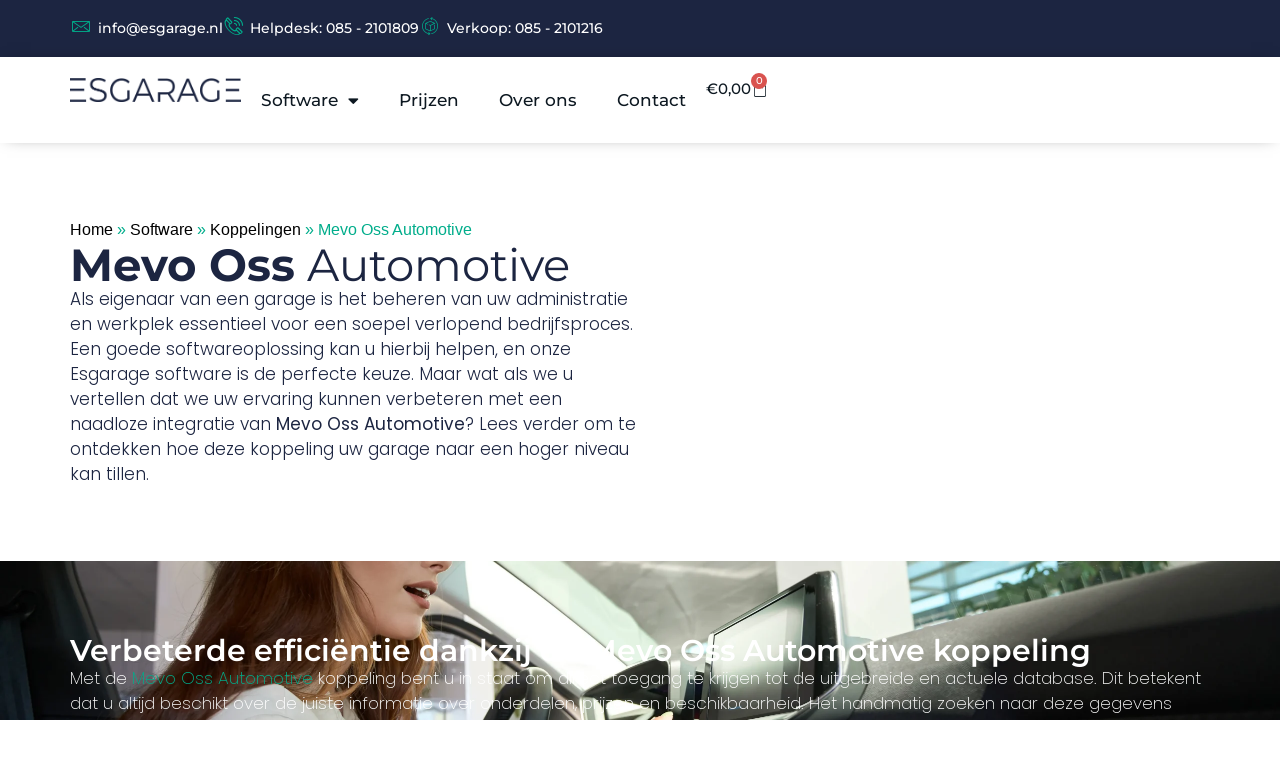

--- FILE ---
content_type: text/html; charset=UTF-8
request_url: https://esgarage.nl/software/koppelingen/mevo-oss-automotive/
body_size: 24010
content:
<!doctype html>
<html dir="ltr" lang="nl-NL" prefix="og: https://ogp.me/ns#">
<head>
	<meta charset="UTF-8">
	<meta name="viewport" content="width=device-width, initial-scale=1">
	<link rel="profile" href="https://gmpg.org/xfn/11">
	<title>Mevo Oss Automotive | EsGarage</title>

		<!-- All in One SEO 4.9.3 - aioseo.com -->
	<meta name="description" content="Wat als we u vertellen dat we uw ervaring verbeteren met een integratie van Mevo Oss Automotive? Lees verder hoe deze koppeling uw werkplek kan verbeteren." />
	<meta name="robots" content="max-image-preview:large" />
	<meta name="author" content="admin"/>
	<link rel="canonical" href="https://esgarage.nl/software/koppelingen/mevo-oss-automotive/" />
	<meta name="generator" content="All in One SEO (AIOSEO) 4.9.3" />
		<meta property="og:locale" content="nl_NL" />
		<meta property="og:site_name" content="EsGarage | Garage software voor het MKB" />
		<meta property="og:type" content="article" />
		<meta property="og:title" content="Mevo Oss Automotive | EsGarage" />
		<meta property="og:description" content="Wat als we u vertellen dat we uw ervaring verbeteren met een integratie van Mevo Oss Automotive? Lees verder hoe deze koppeling uw werkplek kan verbeteren." />
		<meta property="og:url" content="https://esgarage.nl/software/koppelingen/mevo-oss-automotive/" />
		<meta property="og:image" content="https://esgarage.nl/wp-content/uploads/2023/11/Esgarage-logo-wit-achtergrond-scaled.jpg" />
		<meta property="og:image:secure_url" content="https://esgarage.nl/wp-content/uploads/2023/11/Esgarage-logo-wit-achtergrond-scaled.jpg" />
		<meta property="article:published_time" content="2024-03-20T09:55:01+00:00" />
		<meta property="article:modified_time" content="2024-04-17T11:48:14+00:00" />
		<meta name="twitter:card" content="summary_large_image" />
		<meta name="twitter:title" content="Mevo Oss Automotive | EsGarage" />
		<meta name="twitter:description" content="Wat als we u vertellen dat we uw ervaring verbeteren met een integratie van Mevo Oss Automotive? Lees verder hoe deze koppeling uw werkplek kan verbeteren." />
		<meta name="twitter:image" content="https://esgarage.nl/wp-content/uploads/2023/11/Esgarage-logo-wit-achtergrond-scaled.jpg" />
		<script type="application/ld+json" class="aioseo-schema">
			{"@context":"https:\/\/schema.org","@graph":[{"@type":"BlogPosting","@id":"https:\/\/esgarage.nl\/software\/koppelingen\/mevo-oss-automotive\/#blogposting","name":"Mevo Oss Automotive | EsGarage","headline":"Mevo Oss Automotive","author":{"@id":"https:\/\/esgarage.nl\/author\/rtenbos\/#author"},"publisher":{"@id":"https:\/\/esgarage.nl\/#organization"},"image":{"@type":"ImageObject","url":"https:\/\/esgarage.nl\/wp-content\/uploads\/2023\/11\/Esgarage-logo-wit-achtergrond-scaled.jpg","@id":"https:\/\/esgarage.nl\/#articleImage","width":2560,"height":2560,"caption":"EsGarage Logo Witte achtergrond"},"datePublished":"2024-03-20T10:55:01+01:00","dateModified":"2024-04-17T13:48:14+02:00","inLanguage":"nl-NL","mainEntityOfPage":{"@id":"https:\/\/esgarage.nl\/software\/koppelingen\/mevo-oss-automotive\/#webpage"},"isPartOf":{"@id":"https:\/\/esgarage.nl\/software\/koppelingen\/mevo-oss-automotive\/#webpage"},"articleSection":"Koppelingen"},{"@type":"BreadcrumbList","@id":"https:\/\/esgarage.nl\/software\/koppelingen\/mevo-oss-automotive\/#breadcrumblist","itemListElement":[{"@type":"ListItem","@id":"https:\/\/esgarage.nl#listItem","position":1,"name":"Home","item":"https:\/\/esgarage.nl","nextItem":{"@type":"ListItem","@id":"https:\/\/esgarage.nl\/software\/#listItem","name":"Software"}},{"@type":"ListItem","@id":"https:\/\/esgarage.nl\/software\/#listItem","position":2,"name":"Software","item":"https:\/\/esgarage.nl\/software\/","nextItem":{"@type":"ListItem","@id":"https:\/\/esgarage.nl\/software\/koppelingen\/#listItem","name":"Koppelingen"},"previousItem":{"@type":"ListItem","@id":"https:\/\/esgarage.nl#listItem","name":"Home"}},{"@type":"ListItem","@id":"https:\/\/esgarage.nl\/software\/koppelingen\/#listItem","position":3,"name":"Koppelingen","item":"https:\/\/esgarage.nl\/software\/koppelingen\/","nextItem":{"@type":"ListItem","@id":"https:\/\/esgarage.nl\/software\/koppelingen\/mevo-oss-automotive\/#listItem","name":"Mevo Oss Automotive"},"previousItem":{"@type":"ListItem","@id":"https:\/\/esgarage.nl\/software\/#listItem","name":"Software"}},{"@type":"ListItem","@id":"https:\/\/esgarage.nl\/software\/koppelingen\/mevo-oss-automotive\/#listItem","position":4,"name":"Mevo Oss Automotive","previousItem":{"@type":"ListItem","@id":"https:\/\/esgarage.nl\/software\/koppelingen\/#listItem","name":"Koppelingen"}}]},{"@type":"Organization","@id":"https:\/\/esgarage.nl\/#organization","name":"Usefulsoftware","description":"Garage software voor het MKB","url":"https:\/\/esgarage.nl\/","logo":{"@type":"ImageObject","url":"https:\/\/esgarage.nl\/wp-content\/uploads\/2023\/11\/Esgarage-logo-wit-achtergrond-scaled.jpg","@id":"https:\/\/esgarage.nl\/software\/koppelingen\/mevo-oss-automotive\/#organizationLogo","width":2560,"height":2560,"caption":"EsGarage Logo Witte achtergrond"},"image":{"@id":"https:\/\/esgarage.nl\/software\/koppelingen\/mevo-oss-automotive\/#organizationLogo"}},{"@type":"Person","@id":"https:\/\/esgarage.nl\/author\/rtenbos\/#author","url":"https:\/\/esgarage.nl\/author\/rtenbos\/","name":"admin","image":{"@type":"ImageObject","@id":"https:\/\/esgarage.nl\/software\/koppelingen\/mevo-oss-automotive\/#authorImage","url":"https:\/\/secure.gravatar.com\/avatar\/4026cb9588bb294ba5ae7dbaa15b6979a0bdb7d778a01d7c8f13d350c1f83d14?s=96&d=mm&r=g","width":96,"height":96,"caption":"admin"}},{"@type":"WebPage","@id":"https:\/\/esgarage.nl\/software\/koppelingen\/mevo-oss-automotive\/#webpage","url":"https:\/\/esgarage.nl\/software\/koppelingen\/mevo-oss-automotive\/","name":"Mevo Oss Automotive | EsGarage","description":"Wat als we u vertellen dat we uw ervaring verbeteren met een integratie van Mevo Oss Automotive? Lees verder hoe deze koppeling uw werkplek kan verbeteren.","inLanguage":"nl-NL","isPartOf":{"@id":"https:\/\/esgarage.nl\/#website"},"breadcrumb":{"@id":"https:\/\/esgarage.nl\/software\/koppelingen\/mevo-oss-automotive\/#breadcrumblist"},"author":{"@id":"https:\/\/esgarage.nl\/author\/rtenbos\/#author"},"creator":{"@id":"https:\/\/esgarage.nl\/author\/rtenbos\/#author"},"datePublished":"2024-03-20T10:55:01+01:00","dateModified":"2024-04-17T13:48:14+02:00"},{"@type":"WebSite","@id":"https:\/\/esgarage.nl\/#website","url":"https:\/\/esgarage.nl\/","name":"Esgarage software","alternateName":"Esgarage","description":"Garage software voor het MKB","inLanguage":"nl-NL","publisher":{"@id":"https:\/\/esgarage.nl\/#organization"}}]}
		</script>
		<!-- All in One SEO -->

<link rel="alternate" type="application/rss+xml" title="EsGarage &raquo; feed" href="https://esgarage.nl/feed/" />
<link rel="alternate" type="application/rss+xml" title="EsGarage &raquo; reacties feed" href="https://esgarage.nl/comments/feed/" />
<link rel="alternate" type="application/rss+xml" title="EsGarage &raquo; Mevo Oss Automotive reacties feed" href="https://esgarage.nl/software/koppelingen/mevo-oss-automotive/feed/" />
<link rel="alternate" title="oEmbed (JSON)" type="application/json+oembed" href="https://esgarage.nl/wp-json/oembed/1.0/embed?url=https%3A%2F%2Fesgarage.nl%2Fsoftware%2Fkoppelingen%2Fmevo-oss-automotive%2F" />
<link rel="alternate" title="oEmbed (XML)" type="text/xml+oembed" href="https://esgarage.nl/wp-json/oembed/1.0/embed?url=https%3A%2F%2Fesgarage.nl%2Fsoftware%2Fkoppelingen%2Fmevo-oss-automotive%2F&#038;format=xml" />
<style id='wp-img-auto-sizes-contain-inline-css'>
img:is([sizes=auto i],[sizes^="auto," i]){contain-intrinsic-size:3000px 1500px}
/*# sourceURL=wp-img-auto-sizes-contain-inline-css */
</style>
<link rel='stylesheet' id='woolentor-product-grid-modern-css' href='https://esgarage.nl/wp-content/plugins/woolentor-addons/assets/css/product-grid/modern.css?ver=3.3.1' media='all' />
<link rel='stylesheet' id='woolentor-product-grid-luxury-css' href='https://esgarage.nl/wp-content/plugins/woolentor-addons/assets/css/product-grid/luxury.css?ver=3.3.1' media='all' />
<link rel='stylesheet' id='woolentor-product-grid-editorial-css' href='https://esgarage.nl/wp-content/plugins/woolentor-addons/assets/css/product-grid/editorial.css?ver=3.3.1' media='all' />
<link rel='stylesheet' id='woolentor-product-grid-magazine-css' href='https://esgarage.nl/wp-content/plugins/woolentor-addons/assets/css/product-grid/magazine.css?ver=3.3.1' media='all' />
<style id='wp-emoji-styles-inline-css'>

	img.wp-smiley, img.emoji {
		display: inline !important;
		border: none !important;
		box-shadow: none !important;
		height: 1em !important;
		width: 1em !important;
		margin: 0 0.07em !important;
		vertical-align: -0.1em !important;
		background: none !important;
		padding: 0 !important;
	}
/*# sourceURL=wp-emoji-styles-inline-css */
</style>
<link rel='stylesheet' id='aioseo/css/src/vue/standalone/blocks/table-of-contents/global.scss-css' href='https://esgarage.nl/wp-content/plugins/all-in-one-seo-pack/dist/Lite/assets/css/table-of-contents/global.e90f6d47.css?ver=4.9.3' media='all' />
<link rel='stylesheet' id='woolentor-block-common-css' href='https://esgarage.nl/wp-content/plugins/woolentor-addons/woolentor-blocks/assets/css/common-style.css?ver=3.3.1' media='all' />
<link rel='stylesheet' id='woolentor-block-default-css' href='https://esgarage.nl/wp-content/plugins/woolentor-addons/woolentor-blocks/assets/css/style-index.css?ver=3.3.1' media='all' />
<style id='global-styles-inline-css'>
:root{--wp--preset--aspect-ratio--square: 1;--wp--preset--aspect-ratio--4-3: 4/3;--wp--preset--aspect-ratio--3-4: 3/4;--wp--preset--aspect-ratio--3-2: 3/2;--wp--preset--aspect-ratio--2-3: 2/3;--wp--preset--aspect-ratio--16-9: 16/9;--wp--preset--aspect-ratio--9-16: 9/16;--wp--preset--color--black: #000000;--wp--preset--color--cyan-bluish-gray: #abb8c3;--wp--preset--color--white: #ffffff;--wp--preset--color--pale-pink: #f78da7;--wp--preset--color--vivid-red: #cf2e2e;--wp--preset--color--luminous-vivid-orange: #ff6900;--wp--preset--color--luminous-vivid-amber: #fcb900;--wp--preset--color--light-green-cyan: #7bdcb5;--wp--preset--color--vivid-green-cyan: #00d084;--wp--preset--color--pale-cyan-blue: #8ed1fc;--wp--preset--color--vivid-cyan-blue: #0693e3;--wp--preset--color--vivid-purple: #9b51e0;--wp--preset--gradient--vivid-cyan-blue-to-vivid-purple: linear-gradient(135deg,rgb(6,147,227) 0%,rgb(155,81,224) 100%);--wp--preset--gradient--light-green-cyan-to-vivid-green-cyan: linear-gradient(135deg,rgb(122,220,180) 0%,rgb(0,208,130) 100%);--wp--preset--gradient--luminous-vivid-amber-to-luminous-vivid-orange: linear-gradient(135deg,rgb(252,185,0) 0%,rgb(255,105,0) 100%);--wp--preset--gradient--luminous-vivid-orange-to-vivid-red: linear-gradient(135deg,rgb(255,105,0) 0%,rgb(207,46,46) 100%);--wp--preset--gradient--very-light-gray-to-cyan-bluish-gray: linear-gradient(135deg,rgb(238,238,238) 0%,rgb(169,184,195) 100%);--wp--preset--gradient--cool-to-warm-spectrum: linear-gradient(135deg,rgb(74,234,220) 0%,rgb(151,120,209) 20%,rgb(207,42,186) 40%,rgb(238,44,130) 60%,rgb(251,105,98) 80%,rgb(254,248,76) 100%);--wp--preset--gradient--blush-light-purple: linear-gradient(135deg,rgb(255,206,236) 0%,rgb(152,150,240) 100%);--wp--preset--gradient--blush-bordeaux: linear-gradient(135deg,rgb(254,205,165) 0%,rgb(254,45,45) 50%,rgb(107,0,62) 100%);--wp--preset--gradient--luminous-dusk: linear-gradient(135deg,rgb(255,203,112) 0%,rgb(199,81,192) 50%,rgb(65,88,208) 100%);--wp--preset--gradient--pale-ocean: linear-gradient(135deg,rgb(255,245,203) 0%,rgb(182,227,212) 50%,rgb(51,167,181) 100%);--wp--preset--gradient--electric-grass: linear-gradient(135deg,rgb(202,248,128) 0%,rgb(113,206,126) 100%);--wp--preset--gradient--midnight: linear-gradient(135deg,rgb(2,3,129) 0%,rgb(40,116,252) 100%);--wp--preset--font-size--small: 13px;--wp--preset--font-size--medium: 20px;--wp--preset--font-size--large: 36px;--wp--preset--font-size--x-large: 42px;--wp--preset--spacing--20: 0.44rem;--wp--preset--spacing--30: 0.67rem;--wp--preset--spacing--40: 1rem;--wp--preset--spacing--50: 1.5rem;--wp--preset--spacing--60: 2.25rem;--wp--preset--spacing--70: 3.38rem;--wp--preset--spacing--80: 5.06rem;--wp--preset--shadow--natural: 6px 6px 9px rgba(0, 0, 0, 0.2);--wp--preset--shadow--deep: 12px 12px 50px rgba(0, 0, 0, 0.4);--wp--preset--shadow--sharp: 6px 6px 0px rgba(0, 0, 0, 0.2);--wp--preset--shadow--outlined: 6px 6px 0px -3px rgb(255, 255, 255), 6px 6px rgb(0, 0, 0);--wp--preset--shadow--crisp: 6px 6px 0px rgb(0, 0, 0);}:root { --wp--style--global--content-size: 800px;--wp--style--global--wide-size: 1200px; }:where(body) { margin: 0; }.wp-site-blocks > .alignleft { float: left; margin-right: 2em; }.wp-site-blocks > .alignright { float: right; margin-left: 2em; }.wp-site-blocks > .aligncenter { justify-content: center; margin-left: auto; margin-right: auto; }:where(.wp-site-blocks) > * { margin-block-start: 24px; margin-block-end: 0; }:where(.wp-site-blocks) > :first-child { margin-block-start: 0; }:where(.wp-site-blocks) > :last-child { margin-block-end: 0; }:root { --wp--style--block-gap: 24px; }:root :where(.is-layout-flow) > :first-child{margin-block-start: 0;}:root :where(.is-layout-flow) > :last-child{margin-block-end: 0;}:root :where(.is-layout-flow) > *{margin-block-start: 24px;margin-block-end: 0;}:root :where(.is-layout-constrained) > :first-child{margin-block-start: 0;}:root :where(.is-layout-constrained) > :last-child{margin-block-end: 0;}:root :where(.is-layout-constrained) > *{margin-block-start: 24px;margin-block-end: 0;}:root :where(.is-layout-flex){gap: 24px;}:root :where(.is-layout-grid){gap: 24px;}.is-layout-flow > .alignleft{float: left;margin-inline-start: 0;margin-inline-end: 2em;}.is-layout-flow > .alignright{float: right;margin-inline-start: 2em;margin-inline-end: 0;}.is-layout-flow > .aligncenter{margin-left: auto !important;margin-right: auto !important;}.is-layout-constrained > .alignleft{float: left;margin-inline-start: 0;margin-inline-end: 2em;}.is-layout-constrained > .alignright{float: right;margin-inline-start: 2em;margin-inline-end: 0;}.is-layout-constrained > .aligncenter{margin-left: auto !important;margin-right: auto !important;}.is-layout-constrained > :where(:not(.alignleft):not(.alignright):not(.alignfull)){max-width: var(--wp--style--global--content-size);margin-left: auto !important;margin-right: auto !important;}.is-layout-constrained > .alignwide{max-width: var(--wp--style--global--wide-size);}body .is-layout-flex{display: flex;}.is-layout-flex{flex-wrap: wrap;align-items: center;}.is-layout-flex > :is(*, div){margin: 0;}body .is-layout-grid{display: grid;}.is-layout-grid > :is(*, div){margin: 0;}body{padding-top: 0px;padding-right: 0px;padding-bottom: 0px;padding-left: 0px;}a:where(:not(.wp-element-button)){text-decoration: underline;}:root :where(.wp-element-button, .wp-block-button__link){background-color: #32373c;border-width: 0;color: #fff;font-family: inherit;font-size: inherit;font-style: inherit;font-weight: inherit;letter-spacing: inherit;line-height: inherit;padding-top: calc(0.667em + 2px);padding-right: calc(1.333em + 2px);padding-bottom: calc(0.667em + 2px);padding-left: calc(1.333em + 2px);text-decoration: none;text-transform: inherit;}.has-black-color{color: var(--wp--preset--color--black) !important;}.has-cyan-bluish-gray-color{color: var(--wp--preset--color--cyan-bluish-gray) !important;}.has-white-color{color: var(--wp--preset--color--white) !important;}.has-pale-pink-color{color: var(--wp--preset--color--pale-pink) !important;}.has-vivid-red-color{color: var(--wp--preset--color--vivid-red) !important;}.has-luminous-vivid-orange-color{color: var(--wp--preset--color--luminous-vivid-orange) !important;}.has-luminous-vivid-amber-color{color: var(--wp--preset--color--luminous-vivid-amber) !important;}.has-light-green-cyan-color{color: var(--wp--preset--color--light-green-cyan) !important;}.has-vivid-green-cyan-color{color: var(--wp--preset--color--vivid-green-cyan) !important;}.has-pale-cyan-blue-color{color: var(--wp--preset--color--pale-cyan-blue) !important;}.has-vivid-cyan-blue-color{color: var(--wp--preset--color--vivid-cyan-blue) !important;}.has-vivid-purple-color{color: var(--wp--preset--color--vivid-purple) !important;}.has-black-background-color{background-color: var(--wp--preset--color--black) !important;}.has-cyan-bluish-gray-background-color{background-color: var(--wp--preset--color--cyan-bluish-gray) !important;}.has-white-background-color{background-color: var(--wp--preset--color--white) !important;}.has-pale-pink-background-color{background-color: var(--wp--preset--color--pale-pink) !important;}.has-vivid-red-background-color{background-color: var(--wp--preset--color--vivid-red) !important;}.has-luminous-vivid-orange-background-color{background-color: var(--wp--preset--color--luminous-vivid-orange) !important;}.has-luminous-vivid-amber-background-color{background-color: var(--wp--preset--color--luminous-vivid-amber) !important;}.has-light-green-cyan-background-color{background-color: var(--wp--preset--color--light-green-cyan) !important;}.has-vivid-green-cyan-background-color{background-color: var(--wp--preset--color--vivid-green-cyan) !important;}.has-pale-cyan-blue-background-color{background-color: var(--wp--preset--color--pale-cyan-blue) !important;}.has-vivid-cyan-blue-background-color{background-color: var(--wp--preset--color--vivid-cyan-blue) !important;}.has-vivid-purple-background-color{background-color: var(--wp--preset--color--vivid-purple) !important;}.has-black-border-color{border-color: var(--wp--preset--color--black) !important;}.has-cyan-bluish-gray-border-color{border-color: var(--wp--preset--color--cyan-bluish-gray) !important;}.has-white-border-color{border-color: var(--wp--preset--color--white) !important;}.has-pale-pink-border-color{border-color: var(--wp--preset--color--pale-pink) !important;}.has-vivid-red-border-color{border-color: var(--wp--preset--color--vivid-red) !important;}.has-luminous-vivid-orange-border-color{border-color: var(--wp--preset--color--luminous-vivid-orange) !important;}.has-luminous-vivid-amber-border-color{border-color: var(--wp--preset--color--luminous-vivid-amber) !important;}.has-light-green-cyan-border-color{border-color: var(--wp--preset--color--light-green-cyan) !important;}.has-vivid-green-cyan-border-color{border-color: var(--wp--preset--color--vivid-green-cyan) !important;}.has-pale-cyan-blue-border-color{border-color: var(--wp--preset--color--pale-cyan-blue) !important;}.has-vivid-cyan-blue-border-color{border-color: var(--wp--preset--color--vivid-cyan-blue) !important;}.has-vivid-purple-border-color{border-color: var(--wp--preset--color--vivid-purple) !important;}.has-vivid-cyan-blue-to-vivid-purple-gradient-background{background: var(--wp--preset--gradient--vivid-cyan-blue-to-vivid-purple) !important;}.has-light-green-cyan-to-vivid-green-cyan-gradient-background{background: var(--wp--preset--gradient--light-green-cyan-to-vivid-green-cyan) !important;}.has-luminous-vivid-amber-to-luminous-vivid-orange-gradient-background{background: var(--wp--preset--gradient--luminous-vivid-amber-to-luminous-vivid-orange) !important;}.has-luminous-vivid-orange-to-vivid-red-gradient-background{background: var(--wp--preset--gradient--luminous-vivid-orange-to-vivid-red) !important;}.has-very-light-gray-to-cyan-bluish-gray-gradient-background{background: var(--wp--preset--gradient--very-light-gray-to-cyan-bluish-gray) !important;}.has-cool-to-warm-spectrum-gradient-background{background: var(--wp--preset--gradient--cool-to-warm-spectrum) !important;}.has-blush-light-purple-gradient-background{background: var(--wp--preset--gradient--blush-light-purple) !important;}.has-blush-bordeaux-gradient-background{background: var(--wp--preset--gradient--blush-bordeaux) !important;}.has-luminous-dusk-gradient-background{background: var(--wp--preset--gradient--luminous-dusk) !important;}.has-pale-ocean-gradient-background{background: var(--wp--preset--gradient--pale-ocean) !important;}.has-electric-grass-gradient-background{background: var(--wp--preset--gradient--electric-grass) !important;}.has-midnight-gradient-background{background: var(--wp--preset--gradient--midnight) !important;}.has-small-font-size{font-size: var(--wp--preset--font-size--small) !important;}.has-medium-font-size{font-size: var(--wp--preset--font-size--medium) !important;}.has-large-font-size{font-size: var(--wp--preset--font-size--large) !important;}.has-x-large-font-size{font-size: var(--wp--preset--font-size--x-large) !important;}
:root :where(.wp-block-pullquote){font-size: 1.5em;line-height: 1.6;}
/*# sourceURL=global-styles-inline-css */
</style>
<link rel='stylesheet' id='woocommerce-layout-css' href='https://esgarage.nl/wp-content/plugins/woocommerce/assets/css/woocommerce-layout.css?ver=10.4.3' media='all' />
<link rel='stylesheet' id='woocommerce-smallscreen-css' href='https://esgarage.nl/wp-content/plugins/woocommerce/assets/css/woocommerce-smallscreen.css?ver=10.4.3' media='only screen and (max-width: 768px)' />
<link rel='stylesheet' id='woocommerce-general-css' href='https://esgarage.nl/wp-content/plugins/woocommerce/assets/css/woocommerce.css?ver=10.4.3' media='all' />
<style id='woocommerce-inline-inline-css'>
.woocommerce form .form-row .required { visibility: visible; }
/*# sourceURL=woocommerce-inline-inline-css */
</style>
<link rel='stylesheet' id='woolentor-widgets-pro-css' href='https://esgarage.nl/wp-content/plugins/woolentor-addons-pro/assets/css/woolentor-widgets-pro.css?ver=2.7.5' media='all' />
<link rel='stylesheet' id='slick-css' href='https://esgarage.nl/wp-content/plugins/woolentor-addons/assets/css/slick.css?ver=3.3.1' media='all' />
<link rel='stylesheet' id='simple-line-icons-wl-css' href='https://esgarage.nl/wp-content/plugins/woolentor-addons/assets/css/simple-line-icons.css?ver=3.3.1' media='all' />
<link rel='stylesheet' id='woolentor-product-grid-css' href='https://esgarage.nl/wp-content/plugins/woolentor-addons/assets/css/product-grid.css?ver=3.3.1' media='all' />
<link rel='stylesheet' id='font-awesome-css' href='https://esgarage.nl/wp-content/plugins/elementor/assets/lib/font-awesome/css/font-awesome.min.css?ver=4.7.0' media='all' />
<link rel='stylesheet' id='htflexboxgrid-css' href='https://esgarage.nl/wp-content/plugins/woolentor-addons/assets/css/htflexboxgrid.css?ver=3.3.1' media='all' />
<link rel='stylesheet' id='woolentor-widgets-css' href='https://esgarage.nl/wp-content/plugins/woolentor-addons/assets/css/woolentor-widgets.css?ver=3.3.1' media='all' />
<link rel='stylesheet' id='photoswipe-css' href='https://esgarage.nl/wp-content/plugins/woocommerce/assets/css/photoswipe/photoswipe.min.css?ver=10.4.3' media='all' />
<link rel='stylesheet' id='photoswipe-default-skin-css' href='https://esgarage.nl/wp-content/plugins/woocommerce/assets/css/photoswipe/default-skin/default-skin.min.css?ver=10.4.3' media='all' />
<link rel='stylesheet' id='woolentor-quickview-css' href='https://esgarage.nl/wp-content/plugins/woolentor-addons/includes/modules/quickview/assets/css/frontend.css?ver=3.3.1' media='all' />
<link rel='stylesheet' id='hello-elementor-css' href='https://esgarage.nl/wp-content/themes/hello-elementor/assets/css/reset.css?ver=3.4.6' media='all' />
<link rel='stylesheet' id='hello-elementor-theme-style-css' href='https://esgarage.nl/wp-content/themes/hello-elementor/assets/css/theme.css?ver=3.4.6' media='all' />
<link rel='stylesheet' id='hello-elementor-header-footer-css' href='https://esgarage.nl/wp-content/themes/hello-elementor/assets/css/header-footer.css?ver=3.4.6' media='all' />
<link rel='stylesheet' id='elementor-frontend-css' href='https://esgarage.nl/wp-content/plugins/elementor/assets/css/frontend.min.css?ver=3.34.2' media='all' />
<link rel='stylesheet' id='elementor-post-14-css' href='https://esgarage.nl/wp-content/uploads/elementor/css/post-14.css?ver=1769011787' media='all' />
<link rel='stylesheet' id='widget-icon-list-css' href='https://esgarage.nl/wp-content/plugins/elementor/assets/css/widget-icon-list.min.css?ver=3.34.2' media='all' />
<link rel='stylesheet' id='widget-image-css' href='https://esgarage.nl/wp-content/plugins/elementor/assets/css/widget-image.min.css?ver=3.34.2' media='all' />
<link rel='stylesheet' id='widget-nav-menu-css' href='https://esgarage.nl/wp-content/plugins/elementor-pro/assets/css/widget-nav-menu.min.css?ver=3.34.1' media='all' />
<link rel='stylesheet' id='widget-woocommerce-menu-cart-css' href='https://esgarage.nl/wp-content/plugins/elementor-pro/assets/css/widget-woocommerce-menu-cart.min.css?ver=3.34.1' media='all' />
<link rel='stylesheet' id='e-sticky-css' href='https://esgarage.nl/wp-content/plugins/elementor-pro/assets/css/modules/sticky.min.css?ver=3.34.1' media='all' />
<link rel='stylesheet' id='widget-heading-css' href='https://esgarage.nl/wp-content/plugins/elementor/assets/css/widget-heading.min.css?ver=3.34.2' media='all' />
<link rel='stylesheet' id='widget-form-css' href='https://esgarage.nl/wp-content/plugins/elementor-pro/assets/css/widget-form.min.css?ver=3.34.1' media='all' />
<link rel='stylesheet' id='e-animation-fadeIn-css' href='https://esgarage.nl/wp-content/plugins/elementor/assets/lib/animations/styles/fadeIn.min.css?ver=3.34.2' media='all' />
<link rel='stylesheet' id='e-popup-css' href='https://esgarage.nl/wp-content/plugins/elementor-pro/assets/css/conditionals/popup.min.css?ver=3.34.1' media='all' />
<link rel='stylesheet' id='elementor-icons-css' href='https://esgarage.nl/wp-content/plugins/elementor/assets/lib/eicons/css/elementor-icons.min.css?ver=5.46.0' media='all' />
<link rel='stylesheet' id='elementor-post-3527-css' href='https://esgarage.nl/wp-content/uploads/elementor/css/post-3527.css?ver=1769038670' media='all' />
<link rel='stylesheet' id='elementor-post-24-css' href='https://esgarage.nl/wp-content/uploads/elementor/css/post-24.css?ver=1769011787' media='all' />
<link rel='stylesheet' id='elementor-post-31-css' href='https://esgarage.nl/wp-content/uploads/elementor/css/post-31.css?ver=1769011787' media='all' />
<link rel='stylesheet' id='elementor-post-1660-css' href='https://esgarage.nl/wp-content/uploads/elementor/css/post-1660.css?ver=1769011787' media='all' />
<link rel='stylesheet' id='e-woocommerce-notices-css' href='https://esgarage.nl/wp-content/plugins/elementor-pro/assets/css/woocommerce-notices.min.css?ver=3.34.1' media='all' />
<link rel='stylesheet' id='mollie-applepaydirect-css' href='https://esgarage.nl/wp-content/plugins/mollie-payments-for-woocommerce/public/css/mollie-applepaydirect.min.css?ver=1768838370' media='screen' />
<link rel='stylesheet' id='ekit-widget-styles-css' href='https://esgarage.nl/wp-content/plugins/elementskit-lite/widgets/init/assets/css/widget-styles.css?ver=3.7.8' media='all' />
<link rel='stylesheet' id='ekit-widget-styles-pro-css' href='https://esgarage.nl/wp-content/plugins/elementskit/widgets/init/assets/css/widget-styles-pro.css?ver=4.2.1' media='all' />
<link rel='stylesheet' id='ekit-responsive-css' href='https://esgarage.nl/wp-content/plugins/elementskit-lite/widgets/init/assets/css/responsive.css?ver=3.7.8' media='all' />
<link rel='stylesheet' id='elementor-gf-local-montserrat-css' href='https://esgarage.nl/wp-content/uploads/elementor/google-fonts/css/montserrat.css?ver=1742227241' media='all' />
<link rel='stylesheet' id='elementor-gf-local-poppins-css' href='https://esgarage.nl/wp-content/uploads/elementor/google-fonts/css/poppins.css?ver=1742227242' media='all' />
<link rel='stylesheet' id='elementor-icons-ekiticons-css' href='https://esgarage.nl/wp-content/plugins/elementskit-lite/modules/elementskit-icon-pack/assets/css/ekiticons.css?ver=3.7.8' media='all' />
<link rel='stylesheet' id='elementor-icons-shared-0-css' href='https://esgarage.nl/wp-content/plugins/elementor/assets/lib/font-awesome/css/fontawesome.min.css?ver=5.15.3' media='all' />
<link rel='stylesheet' id='elementor-icons-fa-solid-css' href='https://esgarage.nl/wp-content/plugins/elementor/assets/lib/font-awesome/css/solid.min.css?ver=5.15.3' media='all' />
<link rel='stylesheet' id='elementor-icons-fa-regular-css' href='https://esgarage.nl/wp-content/plugins/elementor/assets/lib/font-awesome/css/regular.min.css?ver=5.15.3' media='all' />
<script type="text/template" id="tmpl-variation-template">
	<div class="woocommerce-variation-description">{{{ data.variation.variation_description }}}</div>
	<div class="woocommerce-variation-price">{{{ data.variation.price_html }}}</div>
	<div class="woocommerce-variation-availability">{{{ data.variation.availability_html }}}</div>
</script>
<script type="text/template" id="tmpl-unavailable-variation-template">
	<p role="alert">Dit product is niet beschikbaar. Kies een andere combinatie.</p>
</script>
<script src="https://esgarage.nl/wp-includes/js/jquery/jquery.min.js?ver=3.7.1" id="jquery-core-js"></script>
<script src="https://esgarage.nl/wp-includes/js/jquery/jquery-migrate.min.js?ver=3.4.1" id="jquery-migrate-js"></script>
<script src="https://esgarage.nl/wp-content/plugins/woocommerce/assets/js/jquery-blockui/jquery.blockUI.min.js?ver=2.7.0-wc.10.4.3" id="wc-jquery-blockui-js" data-wp-strategy="defer"></script>
<script id="wc-add-to-cart-js-extra">
var wc_add_to_cart_params = {"ajax_url":"/wp-admin/admin-ajax.php","wc_ajax_url":"/?wc-ajax=%%endpoint%%","i18n_view_cart":"Bekijk winkelwagen","cart_url":"https://esgarage.nl/winkelwagen/","is_cart":"","cart_redirect_after_add":"no"};
//# sourceURL=wc-add-to-cart-js-extra
</script>
<script src="https://esgarage.nl/wp-content/plugins/woocommerce/assets/js/frontend/add-to-cart.min.js?ver=10.4.3" id="wc-add-to-cart-js" defer data-wp-strategy="defer"></script>
<script src="https://esgarage.nl/wp-content/plugins/woocommerce/assets/js/js-cookie/js.cookie.min.js?ver=2.1.4-wc.10.4.3" id="wc-js-cookie-js" defer data-wp-strategy="defer"></script>
<script id="woocommerce-js-extra">
var woocommerce_params = {"ajax_url":"/wp-admin/admin-ajax.php","wc_ajax_url":"/?wc-ajax=%%endpoint%%","i18n_password_show":"Wachtwoord weergeven","i18n_password_hide":"Wachtwoord verbergen"};
//# sourceURL=woocommerce-js-extra
</script>
<script src="https://esgarage.nl/wp-content/plugins/woocommerce/assets/js/frontend/woocommerce.min.js?ver=10.4.3" id="woocommerce-js" defer data-wp-strategy="defer"></script>
<script src="https://esgarage.nl/wp-includes/js/underscore.min.js?ver=1.13.7" id="underscore-js"></script>
<script id="wp-util-js-extra">
var _wpUtilSettings = {"ajax":{"url":"/wp-admin/admin-ajax.php"}};
//# sourceURL=wp-util-js-extra
</script>
<script src="https://esgarage.nl/wp-includes/js/wp-util.min.js?ver=6.9" id="wp-util-js"></script>
<script src="https://esgarage.nl/wp-content/plugins/woocommerce/assets/js/photoswipe/photoswipe.min.js?ver=4.1.1-wc.10.4.3" id="wc-photoswipe-js" data-wp-strategy="defer"></script>
<link rel="https://api.w.org/" href="https://esgarage.nl/wp-json/" /><link rel="alternate" title="JSON" type="application/json" href="https://esgarage.nl/wp-json/wp/v2/posts/3527" /><link rel="EditURI" type="application/rsd+xml" title="RSD" href="https://esgarage.nl/xmlrpc.php?rsd" />
<meta name="generator" content="WordPress 6.9" />
<meta name="generator" content="WooCommerce 10.4.3" />
<link rel='shortlink' href='https://esgarage.nl/?p=3527' />
		<script type="text/javascript">
				(function(c,l,a,r,i,t,y){
					c[a]=c[a]||function(){(c[a].q=c[a].q||[]).push(arguments)};t=l.createElement(r);t.async=1;
					t.src="https://www.clarity.ms/tag/"+i+"?ref=wordpress";y=l.getElementsByTagName(r)[0];y.parentNode.insertBefore(t,y);
				})(window, document, "clarity", "script", "lqqkzj2kzl");
		</script>
			<noscript><style>.woocommerce-product-gallery{ opacity: 1 !important; }</style></noscript>
	<meta name="generator" content="Elementor 3.34.2; features: additional_custom_breakpoints; settings: css_print_method-external, google_font-enabled, font_display-swap">
<!-- Google tag (gtag.js) -->
<script async src="https://www.googletagmanager.com/gtag/js?id=G-MEELEW86EE"></script>
<script>
  window.dataLayer = window.dataLayer || [];
  function gtag(){dataLayer.push(arguments);}
  gtag('js', new Date());

  gtag('config', 'G-MEELEW86EE');
</script>
<!-- Google Tag Manager -->
<script>(function(w,d,s,l,i){w[l]=w[l]||[];w[l].push({'gtm.start':
new Date().getTime(),event:'gtm.js'});var f=d.getElementsByTagName(s)[0],
j=d.createElement(s),dl=l!='dataLayer'?'&l='+l:'';j.async=true;j.src=
'https://www.googletagmanager.com/gtm.js?id='+i+dl;f.parentNode.insertBefore(j,f);
})(window,document,'script','dataLayer','GTM-TFTGGHLL');</script>
<!-- End Google Tag Manager -->
<meta name="ahrefs-site-verification" content="17af752a9235ab58457d35e74a17a121ad15290d205dc74bc1da1a9161a24b7b">
<script type="text/javascript">
    (function(c,l,a,r,i,t,y){
        c[a]=c[a]||function(){(c[a].q=c[a].q||[]).push(arguments)};
        t=l.createElement(r);t.async=1;t.src="https://www.clarity.ms/tag/"+i;
        y=l.getElementsByTagName(r)[0];y.parentNode.insertBefore(t,y);
    })(window, document, "clarity", "script", "lqqkzj2kzl");
</script>
<script type="text/javascript">var elementskit_module_parallax_url = "https://esgarage.nl/wp-content/plugins/elementskit/modules/parallax/";</script>			<style>
				.e-con.e-parent:nth-of-type(n+4):not(.e-lazyloaded):not(.e-no-lazyload),
				.e-con.e-parent:nth-of-type(n+4):not(.e-lazyloaded):not(.e-no-lazyload) * {
					background-image: none !important;
				}
				@media screen and (max-height: 1024px) {
					.e-con.e-parent:nth-of-type(n+3):not(.e-lazyloaded):not(.e-no-lazyload),
					.e-con.e-parent:nth-of-type(n+3):not(.e-lazyloaded):not(.e-no-lazyload) * {
						background-image: none !important;
					}
				}
				@media screen and (max-height: 640px) {
					.e-con.e-parent:nth-of-type(n+2):not(.e-lazyloaded):not(.e-no-lazyload),
					.e-con.e-parent:nth-of-type(n+2):not(.e-lazyloaded):not(.e-no-lazyload) * {
						background-image: none !important;
					}
				}
			</style>
			<link rel="icon" href="https://esgarage.nl/wp-content/uploads/2023/11/Icon-ESGarage-100x100.png" sizes="32x32" />
<link rel="icon" href="https://esgarage.nl/wp-content/uploads/2023/11/Icon-ESGarage-300x300.png" sizes="192x192" />
<link rel="apple-touch-icon" href="https://esgarage.nl/wp-content/uploads/2023/11/Icon-ESGarage-300x300.png" />
<meta name="msapplication-TileImage" content="https://esgarage.nl/wp-content/uploads/2023/11/Icon-ESGarage-300x300.png" />
</head>
<body class="wp-singular post-template post-template-elementor_header_footer single single-post postid-3527 single-format-standard wp-custom-logo wp-embed-responsive wp-theme-hello-elementor wp-child-theme-tenbosvisuals-child-theme theme-hello-elementor woocommerce-no-js woolentor_current_theme_ hello-elementor-default e-wc-error-notice e-wc-message-notice e-wc-info-notice elementor-page-2354 woolentor-empty-cart elementor-default elementor-template-full-width elementor-kit-14 elementor-page elementor-page-3527">

<!-- Google Tag Manager (noscript) -->
<noscript><iframe src="https://www.googletagmanager.com/ns.html?id=GTM-TFTGGHLL"
height="0" width="0" style="display:none;visibility:hidden"></iframe></noscript>
<!-- End Google Tag Manager (noscript) -->

<a class="skip-link screen-reader-text" href="#content">Ga naar de inhoud</a>

		<header data-elementor-type="header" data-elementor-id="24" class="elementor elementor-24 elementor-location-header" data-elementor-post-type="elementor_library">
			<div class="elementor-element elementor-element-f51027b e-con-full e-flex e-con e-parent" data-id="f51027b" data-element_type="container" data-settings="{&quot;sticky&quot;:&quot;top&quot;,&quot;sticky_on&quot;:[&quot;desktop&quot;,&quot;tablet&quot;],&quot;ekit_has_onepagescroll_dot&quot;:&quot;yes&quot;,&quot;sticky_offset&quot;:0,&quot;sticky_effects_offset&quot;:0,&quot;sticky_anchor_link_offset&quot;:0}">
		<div class="elementor-element elementor-element-2c740b1 e-flex e-con-boxed e-con e-child" data-id="2c740b1" data-element_type="container" data-settings="{&quot;background_background&quot;:&quot;classic&quot;,&quot;ekit_has_onepagescroll_dot&quot;:&quot;yes&quot;}">
					<div class="e-con-inner">
		<div class="elementor-element elementor-element-67052e3 e-con-full e-flex e-con e-child" data-id="67052e3" data-element_type="container" data-settings="{&quot;ekit_has_onepagescroll_dot&quot;:&quot;yes&quot;}">
				<div class="elementor-element elementor-element-d1ee213 elementor-icon-list--layout-inline elementor-mobile-align-center elementor-align-start elementor-tablet-align-start elementor-list-item-link-full_width elementor-widget elementor-widget-icon-list" data-id="d1ee213" data-element_type="widget" data-settings="{&quot;ekit_we_effect_on&quot;:&quot;none&quot;}" data-widget_type="icon-list.default">
				<div class="elementor-widget-container">
							<ul class="elementor-icon-list-items elementor-inline-items">
							<li class="elementor-icon-list-item elementor-inline-item">
											<a href="mailto:info@esgarage.nl">

												<span class="elementor-icon-list-icon">
							<i aria-hidden="true" class="icon icon-envelope2"></i>						</span>
										<span class="elementor-icon-list-text">info@esgarage.nl</span>
											</a>
									</li>
								<li class="elementor-icon-list-item elementor-inline-item">
											<a href="tel:0852101809">

												<span class="elementor-icon-list-icon">
							<i aria-hidden="true" class="icon icon-phone-call1"></i>						</span>
										<span class="elementor-icon-list-text">Helpdesk: 085 - 2101809</span>
											</a>
									</li>
								<li class="elementor-icon-list-item elementor-inline-item">
											<a href="tel:0852101216">

												<span class="elementor-icon-list-icon">
							<i aria-hidden="true" class="icon icon-money"></i>						</span>
										<span class="elementor-icon-list-text">Verkoop: 085 - 2101216</span>
											</a>
									</li>
						</ul>
						</div>
				</div>
				</div>
					</div>
				</div>
		<div class="elementor-element elementor-element-c2686b4 e-flex e-con-boxed e-con e-child" data-id="c2686b4" data-element_type="container" data-settings="{&quot;background_background&quot;:&quot;classic&quot;,&quot;sticky&quot;:&quot;top&quot;,&quot;sticky_on&quot;:[&quot;mobile&quot;],&quot;ekit_has_onepagescroll_dot&quot;:&quot;yes&quot;,&quot;sticky_offset&quot;:0,&quot;sticky_effects_offset&quot;:0,&quot;sticky_anchor_link_offset&quot;:0}">
					<div class="e-con-inner">
		<div class="elementor-element elementor-element-ad51c94 e-con-full e-flex e-con e-child" data-id="ad51c94" data-element_type="container" data-settings="{&quot;ekit_has_onepagescroll_dot&quot;:&quot;yes&quot;}">
				<div class="elementor-element elementor-element-9a391e3 elementor-widget elementor-widget-image" data-id="9a391e3" data-element_type="widget" data-settings="{&quot;ekit_we_effect_on&quot;:&quot;none&quot;}" data-widget_type="image.default">
				<div class="elementor-widget-container">
																<a href="https://esgarage.nl">
							<img fetchpriority="high" width="2396" height="332" src="https://esgarage.nl/wp-content/uploads/2023/11/ES.png" class="attachment-full size-full wp-image-2022" alt="EsGarage logo Blauw" srcset="https://esgarage.nl/wp-content/uploads/2023/11/ES.png 2396w, https://esgarage.nl/wp-content/uploads/2023/11/ES-600x83.png 600w, https://esgarage.nl/wp-content/uploads/2023/11/ES-300x42.png 300w, https://esgarage.nl/wp-content/uploads/2023/11/ES-1024x142.png 1024w, https://esgarage.nl/wp-content/uploads/2023/11/ES-768x106.png 768w, https://esgarage.nl/wp-content/uploads/2023/11/ES-1536x213.png 1536w, https://esgarage.nl/wp-content/uploads/2023/11/ES-2048x284.png 2048w" sizes="(max-width: 2396px) 100vw, 2396px" />								</a>
															</div>
				</div>
				</div>
		<div class="elementor-element elementor-element-30285cd e-con-full e-flex e-con e-child" data-id="30285cd" data-element_type="container" data-settings="{&quot;ekit_has_onepagescroll_dot&quot;:&quot;yes&quot;}">
				<div class="elementor-element elementor-element-4b41391 elementor-nav-menu__align-end elementor-nav-menu--stretch elementor-nav-menu--dropdown-tablet elementor-nav-menu__text-align-aside elementor-nav-menu--toggle elementor-nav-menu--burger elementor-widget elementor-widget-nav-menu" data-id="4b41391" data-element_type="widget" data-settings="{&quot;full_width&quot;:&quot;stretch&quot;,&quot;layout&quot;:&quot;horizontal&quot;,&quot;submenu_icon&quot;:{&quot;value&quot;:&quot;&lt;i class=\&quot;fas fa-caret-down\&quot; aria-hidden=\&quot;true\&quot;&gt;&lt;\/i&gt;&quot;,&quot;library&quot;:&quot;fa-solid&quot;},&quot;toggle&quot;:&quot;burger&quot;,&quot;ekit_we_effect_on&quot;:&quot;none&quot;}" data-widget_type="nav-menu.default">
				<div class="elementor-widget-container">
								<nav aria-label="Menu" class="elementor-nav-menu--main elementor-nav-menu__container elementor-nav-menu--layout-horizontal e--pointer-underline e--animation-fade">
				<ul id="menu-1-4b41391" class="elementor-nav-menu"><li class="menu-item menu-item-type-taxonomy menu-item-object-category current-post-ancestor menu-item-has-children menu-item-2978"><a href="https://esgarage.nl/software/" class="elementor-item">Software</a>
<ul class="sub-menu elementor-nav-menu--dropdown">
	<li class="menu-item menu-item-type-post_type menu-item-object-post menu-item-4481"><a href="https://esgarage.nl/software/automotive-garage-software/" class="elementor-sub-item">Autogarage</a></li>
	<li class="menu-item menu-item-type-post_type menu-item-object-post menu-item-4480"><a href="https://esgarage.nl/software/fietsenwinkel-software/" class="elementor-sub-item">Fietsenwinkel</a></li>
	<li class="menu-item menu-item-type-post_type menu-item-object-post menu-item-4482"><a href="https://esgarage.nl/software/motorzaak-software/" class="elementor-sub-item">Motorzaak</a></li>
</ul>
</li>
<li class="menu-item menu-item-type-post_type menu-item-object-page menu-item-88"><a href="https://esgarage.nl/prijzen/" class="elementor-item">Prijzen</a></li>
<li class="menu-item menu-item-type-post_type menu-item-object-page menu-item-86"><a href="https://esgarage.nl/over-ons/" class="elementor-item">Over ons</a></li>
<li class="menu-item menu-item-type-post_type menu-item-object-page menu-item-83"><a href="https://esgarage.nl/contact/" class="elementor-item">Contact</a></li>
</ul>			</nav>
					<div class="elementor-menu-toggle" role="button" tabindex="0" aria-label="Menu toggle" aria-expanded="false">
			<i aria-hidden="true" role="presentation" class="elementor-menu-toggle__icon--open eicon-menu-bar"></i><i aria-hidden="true" role="presentation" class="elementor-menu-toggle__icon--close eicon-close"></i>		</div>
					<nav class="elementor-nav-menu--dropdown elementor-nav-menu__container" aria-hidden="true">
				<ul id="menu-2-4b41391" class="elementor-nav-menu"><li class="menu-item menu-item-type-taxonomy menu-item-object-category current-post-ancestor menu-item-has-children menu-item-2978"><a href="https://esgarage.nl/software/" class="elementor-item" tabindex="-1">Software</a>
<ul class="sub-menu elementor-nav-menu--dropdown">
	<li class="menu-item menu-item-type-post_type menu-item-object-post menu-item-4481"><a href="https://esgarage.nl/software/automotive-garage-software/" class="elementor-sub-item" tabindex="-1">Autogarage</a></li>
	<li class="menu-item menu-item-type-post_type menu-item-object-post menu-item-4480"><a href="https://esgarage.nl/software/fietsenwinkel-software/" class="elementor-sub-item" tabindex="-1">Fietsenwinkel</a></li>
	<li class="menu-item menu-item-type-post_type menu-item-object-post menu-item-4482"><a href="https://esgarage.nl/software/motorzaak-software/" class="elementor-sub-item" tabindex="-1">Motorzaak</a></li>
</ul>
</li>
<li class="menu-item menu-item-type-post_type menu-item-object-page menu-item-88"><a href="https://esgarage.nl/prijzen/" class="elementor-item" tabindex="-1">Prijzen</a></li>
<li class="menu-item menu-item-type-post_type menu-item-object-page menu-item-86"><a href="https://esgarage.nl/over-ons/" class="elementor-item" tabindex="-1">Over ons</a></li>
<li class="menu-item menu-item-type-post_type menu-item-object-page menu-item-83"><a href="https://esgarage.nl/contact/" class="elementor-item" tabindex="-1">Contact</a></li>
</ul>			</nav>
						</div>
				</div>
				<div class="elementor-element elementor-element-f2b2e60 toggle-icon--bag-light elementor-menu-cart--items-indicator-bubble elementor-menu-cart--show-subtotal-yes elementor-menu-cart--cart-type-side-cart elementor-menu-cart--show-remove-button-yes elementor-widget elementor-widget-woocommerce-menu-cart" data-id="f2b2e60" data-element_type="widget" id="mini_winkelwagen" data-settings="{&quot;automatically_open_cart&quot;:&quot;yes&quot;,&quot;cart_type&quot;:&quot;side-cart&quot;,&quot;open_cart&quot;:&quot;click&quot;,&quot;ekit_we_effect_on&quot;:&quot;none&quot;}" data-widget_type="woocommerce-menu-cart.default">
				<div class="elementor-widget-container">
							<div class="elementor-menu-cart__wrapper">
							<div class="elementor-menu-cart__toggle_wrapper">
					<div class="elementor-menu-cart__container elementor-lightbox" aria-hidden="true">
						<div class="elementor-menu-cart__main" aria-hidden="true">
									<div class="elementor-menu-cart__close-button">
					</div>
									<div class="widget_shopping_cart_content">
															</div>
						</div>
					</div>
							<div class="elementor-menu-cart__toggle elementor-button-wrapper">
			<a id="elementor-menu-cart__toggle_button" href="#" class="elementor-menu-cart__toggle_button elementor-button elementor-size-sm" aria-expanded="false">
				<span class="elementor-button-text"><span class="woocommerce-Price-amount amount"><bdi><span class="woocommerce-Price-currencySymbol">&euro;</span>0,00</bdi></span></span>
				<span class="elementor-button-icon">
					<span class="elementor-button-icon-qty" data-counter="0">0</span>
					<i class="eicon-bag-light"></i>					<span class="elementor-screen-only">Winkelwagen</span>
				</span>
			</a>
		</div>
						</div>
					</div> <!-- close elementor-menu-cart__wrapper -->
						</div>
				</div>
				</div>
					</div>
				</div>
				</div>
				</header>
				<div data-elementor-type="wp-post" data-elementor-id="3527" class="elementor elementor-3527" data-elementor-post-type="post">
				<div class="elementor-element elementor-element-88ca22d e-flex e-con-boxed e-con e-parent" data-id="88ca22d" data-element_type="container" data-settings="{&quot;ekit_has_onepagescroll_dot&quot;:&quot;yes&quot;}">
					<div class="e-con-inner">
		<div class="elementor-element elementor-element-fce6afd e-con-full e-flex e-con e-child" data-id="fce6afd" data-element_type="container" data-settings="{&quot;ekit_has_onepagescroll_dot&quot;:&quot;yes&quot;}">
				<div class="elementor-element elementor-element-9435c75 elementor-widget elementor-widget-shortcode" data-id="9435c75" data-element_type="widget" id="linkheader" data-settings="{&quot;ekit_we_effect_on&quot;:&quot;none&quot;}" data-widget_type="shortcode.default">
				<div class="elementor-widget-container">
							<div class="elementor-shortcode"><div class="aioseo-breadcrumbs"><span class="aioseo-breadcrumb">
			<a href="https://esgarage.nl" title="Home">Home</a>
		</span><span class="aioseo-breadcrumb-separator">»</span><span class="aioseo-breadcrumb">
			<a href="https://esgarage.nl/software/" title="Software">Software</a>
		</span><span class="aioseo-breadcrumb-separator">»</span><span class="aioseo-breadcrumb">
			<a href="https://esgarage.nl/software/koppelingen/" title="Koppelingen">Koppelingen</a>
		</span><span class="aioseo-breadcrumb-separator">»</span><span class="aioseo-breadcrumb">
			Mevo Oss Automotive
		</span></div></div>
						</div>
				</div>
				<div class="elementor-element elementor-element-a468bfa elementor-widget elementor-widget-heading" data-id="a468bfa" data-element_type="widget" data-settings="{&quot;ekit_we_effect_on&quot;:&quot;none&quot;}" data-widget_type="heading.default">
				<div class="elementor-widget-container">
					<h1 class="elementor-heading-title elementor-size-default"><b>Mevo Oss</b> Automotive</h1>				</div>
				</div>
				<div class="elementor-element elementor-element-aad833e elementor-widget elementor-widget-text-editor" data-id="aad833e" data-element_type="widget" data-settings="{&quot;ekit_we_effect_on&quot;:&quot;none&quot;}" data-widget_type="text-editor.default">
				<div class="elementor-widget-container">
									<p>Als eigenaar van een garage is het beheren van uw administratie en werkplek essentieel voor een soepel verlopend bedrijfsproces. Een goede softwareoplossing kan u hierbij helpen, en onze Esgarage software is de perfecte keuze. Maar wat als we u vertellen dat we uw ervaring kunnen verbeteren met een naadloze integratie van <strong>Mevo Oss Automotive</strong>? Lees verder om te ontdekken hoe deze koppeling uw garage naar een hoger niveau kan tillen.</p>								</div>
				</div>
				</div>
		<div class="elementor-element elementor-element-c98e078 e-con-full e-flex e-con e-child" data-id="c98e078" data-element_type="container" data-settings="{&quot;ekit_has_onepagescroll_dot&quot;:&quot;yes&quot;}">
				</div>
					</div>
				</div>
		<div class="elementor-element elementor-element-a606114 e-flex e-con-boxed e-con e-parent" data-id="a606114" data-element_type="container" data-settings="{&quot;background_background&quot;:&quot;classic&quot;,&quot;ekit_has_onepagescroll_dot&quot;:&quot;yes&quot;}">
					<div class="e-con-inner">
		<div class="elementor-element elementor-element-f792750 e-con-full e-flex e-con e-child" data-id="f792750" data-element_type="container" data-settings="{&quot;ekit_has_onepagescroll_dot&quot;:&quot;yes&quot;}">
				<div class="elementor-element elementor-element-80077da elementor-widget elementor-widget-heading" data-id="80077da" data-element_type="widget" data-settings="{&quot;ekit_we_effect_on&quot;:&quot;none&quot;}" data-widget_type="heading.default">
				<div class="elementor-widget-container">
					<h2 class="elementor-heading-title elementor-size-default">Verbeterde efficiëntie dankzij de Mevo Oss Automotive koppeling</h2>				</div>
				</div>
				<div class="elementor-element elementor-element-2fbe20b elementor-widget elementor-widget-text-editor" data-id="2fbe20b" data-element_type="widget" data-settings="{&quot;ekit_we_effect_on&quot;:&quot;none&quot;}" data-widget_type="text-editor.default">
				<div class="elementor-widget-container">
									<p>Met de <a href="http://www.automotive4all.nl/bedrijf/mevo-oss-b.v./1298904519458" target="_blank" rel="noopener">Mevo Oss Automotive</a> koppeling bent u in staat om direct toegang te krijgen tot de uitgebreide en actuele database. Dit betekent dat u altijd beschikt over de juiste informatie over onderdelen, prijzen en beschikbaarheid. Het handmatig zoeken naar deze gegevens behoort tot het verleden, waardoor u kostbare tijd bespaart die u kunt besteden aan andere belangrijke taken in uw garage.</p>								</div>
				</div>
				</div>
					</div>
				</div>
		<div class="elementor-element elementor-element-2ce75c0 e-flex e-con-boxed e-con e-parent" data-id="2ce75c0" data-element_type="container" data-settings="{&quot;background_background&quot;:&quot;classic&quot;,&quot;ekit_has_onepagescroll_dot&quot;:&quot;yes&quot;}">
					<div class="e-con-inner">
		<div class="elementor-element elementor-element-cf70863 e-con-full e-flex e-con e-child" data-id="cf70863" data-element_type="container" data-settings="{&quot;ekit_has_onepagescroll_dot&quot;:&quot;yes&quot;}">
				<div class="elementor-element elementor-element-36d0efa elementor-widget elementor-widget-heading" data-id="36d0efa" data-element_type="widget" data-settings="{&quot;ekit_we_effect_on&quot;:&quot;none&quot;}" data-widget_type="heading.default">
				<div class="elementor-widget-container">
					<h2 class="elementor-heading-title elementor-size-default">Voordelige prijs</h2>				</div>
				</div>
				<div class="elementor-element elementor-element-cbb8546 elementor-widget elementor-widget-text-editor" data-id="cbb8546" data-element_type="widget" data-settings="{&quot;ekit_we_effect_on&quot;:&quot;none&quot;}" data-widget_type="text-editor.default">
				<div class="elementor-widget-container">
									<p>De kosten voor de koppelingen bedragen slechts 4,95 euro per maand. Met deze kleine investering krijgt u toegang tot een uitgebreid assortiment van onze groothandelkoppelingen. Hiermee kunt u moeiteloos profiteren van alle beschikbare mogelijkheden die deze koppelingen bieden.</p>								</div>
				</div>
				</div>
		<div class="elementor-element elementor-element-be27188 e-con-full e-flex e-con e-child" data-id="be27188" data-element_type="container" data-settings="{&quot;ekit_has_onepagescroll_dot&quot;:&quot;yes&quot;}">
				<div class="elementor-element elementor-element-db69095 elementor-widget elementor-widget-heading" data-id="db69095" data-element_type="widget" data-settings="{&quot;ekit_we_effect_on&quot;:&quot;none&quot;}" data-widget_type="heading.default">
				<div class="elementor-widget-container">
					<h2 class="elementor-heading-title elementor-size-default">Vereenvoudigde inkoopprocessen met Mevo Oss Automotive integratie</h2>				</div>
				</div>
				<div class="elementor-element elementor-element-4a36f25 elementor-widget elementor-widget-text-editor" data-id="4a36f25" data-element_type="widget" data-settings="{&quot;ekit_we_effect_on&quot;:&quot;none&quot;}" data-widget_type="text-editor.default">
				<div class="elementor-widget-container">
									<p>De koppeling zorgt ervoor dat u met één druk op de knop alle producten die u in de winkelmand op de website heeft geplaatst overzet (kopieert) naar het garage factuur programma, dit scheelt veel tijd in het overnemen of kiezen van alle artikelen.</p>								</div>
				</div>
				</div>
					</div>
				</div>
		<div class="elementor-element elementor-element-1726436 e-flex e-con-boxed e-con e-parent" data-id="1726436" data-element_type="container" data-settings="{&quot;background_background&quot;:&quot;classic&quot;,&quot;ekit_has_onepagescroll_dot&quot;:&quot;yes&quot;}">
					<div class="e-con-inner">
		<div class="elementor-element elementor-element-fcad841 e-con-full e-flex e-con e-child" data-id="fcad841" data-element_type="container" data-settings="{&quot;ekit_has_onepagescroll_dot&quot;:&quot;yes&quot;}">
				<div class="elementor-element elementor-element-8d1772c elementor-widget elementor-widget-heading" data-id="8d1772c" data-element_type="widget" data-settings="{&quot;ekit_we_effect_on&quot;:&quot;none&quot;}" data-widget_type="heading.default">
				<div class="elementor-widget-container">
					<h2 class="elementor-heading-title elementor-size-default">Ik wil meer weten over de EsGarage software</h2>				</div>
				</div>
				<div class="elementor-element elementor-element-ab2421b elementor-widget elementor-widget-text-editor" data-id="ab2421b" data-element_type="widget" data-settings="{&quot;ekit_we_effect_on&quot;:&quot;none&quot;}" data-widget_type="text-editor.default">
				<div class="elementor-widget-container">
									<p>EsGarage is de Alles-in-één automotive software voor autobedrijven. Slechts €15,95 per maand, met onbeperkt gebruik van alle functies die nodig zijn voor zzp’ers en het klein- en middenbedrijf, inclusief gratis klantenservice.</p>								</div>
				</div>
				<div class="elementor-element elementor-element-3ef6ca2 elementor-align-left elementor-widget elementor-widget-button" data-id="3ef6ca2" data-element_type="widget" data-settings="{&quot;ekit_we_effect_on&quot;:&quot;none&quot;}" data-widget_type="button.default">
				<div class="elementor-widget-container">
									<div class="elementor-button-wrapper">
					<a class="elementor-button elementor-button-link elementor-size-sm" href="https://esgarage.nl/software/automotive-garage-software/">
						<span class="elementor-button-content-wrapper">
									<span class="elementor-button-text">Alle informatie</span>
					</span>
					</a>
				</div>
								</div>
				</div>
				</div>
					</div>
				</div>
		<div class="elementor-element elementor-element-7836c69 e-con-full e-flex e-con e-parent" data-id="7836c69" data-element_type="container" data-settings="{&quot;ekit_has_onepagescroll_dot&quot;:&quot;yes&quot;}">
				<div class="elementor-element elementor-element-f90b9ff elementor-widget elementor-widget-template" data-id="f90b9ff" data-element_type="widget" data-settings="{&quot;ekit_we_effect_on&quot;:&quot;none&quot;}" data-widget_type="template.default">
				<div class="elementor-widget-container">
							<div class="elementor-template">
					<div data-elementor-type="container" data-elementor-id="4655" class="elementor elementor-4655" data-elementor-post-type="elementor_library">
				<div class="elementor-element elementor-element-22546954 e-flex e-con-boxed e-con e-parent" data-id="22546954" data-element_type="container" data-settings="{&quot;ekit_has_onepagescroll_dot&quot;:&quot;yes&quot;}">
					<div class="e-con-inner">
		<div class="elementor-element elementor-element-1b351cef e-con-full e-flex e-con e-child" data-id="1b351cef" data-element_type="container" data-settings="{&quot;ekit_has_onepagescroll_dot&quot;:&quot;yes&quot;}">
				<div class="elementor-element elementor-element-437713ff elementor-widget elementor-widget-heading" data-id="437713ff" data-element_type="widget" data-settings="{&quot;ekit_we_effect_on&quot;:&quot;none&quot;}" data-widget_type="heading.default">
				<div class="elementor-widget-container">
					<h2 class="elementor-heading-title elementor-size-default">Wat onze <b>klanten</b> zeggen:</h2>				</div>
				</div>
		<div class="elementor-element elementor-element-33d792fc e-flex e-con-boxed e-con e-child" data-id="33d792fc" data-element_type="container" data-settings="{&quot;ekit_has_onepagescroll_dot&quot;:&quot;yes&quot;}">
					<div class="e-con-inner">
				<div class="elementor-element elementor-element-62e296c9 elementor-widget elementor-widget-elementskit-testimonial" data-id="62e296c9" data-element_type="widget" data-settings="{&quot;ekit_we_effect_on&quot;:&quot;none&quot;}" data-widget_type="elementskit-testimonial.default">
				<div class="elementor-widget-container">
					<div class="ekit-wid-con" ><div  class="elementskit-testimonial-slider ekit_testimonial_style_6 arrow_inside slider-dotted" data-config="{&quot;rtl&quot;:false,&quot;arrows&quot;:false,&quot;dots&quot;:true,&quot;pauseOnHover&quot;:true,&quot;autoplay&quot;:true,&quot;speed&quot;:1000,&quot;slidesPerGroup&quot;:1,&quot;slidesPerView&quot;:3,&quot;loop&quot;:true,&quot;spaceBetween&quot;:15,&quot;breakpoints&quot;:{&quot;320&quot;:{&quot;slidesPerView&quot;:1,&quot;slidesPerGroup&quot;:1,&quot;spaceBetween&quot;:10},&quot;768&quot;:{&quot;slidesPerView&quot;:2,&quot;slidesPerGroup&quot;:1,&quot;spaceBetween&quot;:10},&quot;1024&quot;:{&quot;slidesPerView&quot;:3,&quot;slidesPerGroup&quot;:1,&quot;spaceBetween&quot;:15}}}">
	<div class="ekit-main-swiper swiper">
		<div class="swiper-wrapper">
							<div class="swiper-slide">
					<div class="swiper-slide-inner">
						<div class="elementskit-single-testimonial-slider elementskit-testimonial-slider-block-style elementskit-testimonial-slider-block-style-three  elementor-repeater-item-9741182" >
														
															<div class="elementskit-profile-info">
																		<strong class="elementskit-author-name">Smulders Car Expert</strong>
																											<span class="elementskit-author-des">Garage software</span>
																	</div>
							
															<div class="elementskit-commentor-content">
																			<ul class="elementskit-stars">
																					<li><a><svg xmlns="http://www.w3.org/2000/svg" viewBox="0 0 576 512"><path d="M316.9 18C311.6 7 300.4 0 288.1 0s-23.4 7-28.8 18L195 150.3 51.4 171.5c-12 1.8-22 10.2-25.7 21.7s-.7 24.2 7.9 32.7L137.8 329 113.2 474.7c-2 12 3 24.2 12.9 31.3s23 8 33.8 2.3l128.3-68.5 128.3 68.5c10.8 5.7 23.9 4.9 33.8-2.3s14.9-19.3 12.9-31.3L438.5 329 542.7 225.9c8.6-8.5 11.7-21.2 7.9-32.7s-13.7-19.9-25.7-21.7L381.2 150.3 316.9 18z" /></svg></a></li>
																					<li><a><svg xmlns="http://www.w3.org/2000/svg" viewBox="0 0 576 512"><path d="M316.9 18C311.6 7 300.4 0 288.1 0s-23.4 7-28.8 18L195 150.3 51.4 171.5c-12 1.8-22 10.2-25.7 21.7s-.7 24.2 7.9 32.7L137.8 329 113.2 474.7c-2 12 3 24.2 12.9 31.3s23 8 33.8 2.3l128.3-68.5 128.3 68.5c10.8 5.7 23.9 4.9 33.8-2.3s14.9-19.3 12.9-31.3L438.5 329 542.7 225.9c8.6-8.5 11.7-21.2 7.9-32.7s-13.7-19.9-25.7-21.7L381.2 150.3 316.9 18z" /></svg></a></li>
																					<li><a><svg xmlns="http://www.w3.org/2000/svg" viewBox="0 0 576 512"><path d="M316.9 18C311.6 7 300.4 0 288.1 0s-23.4 7-28.8 18L195 150.3 51.4 171.5c-12 1.8-22 10.2-25.7 21.7s-.7 24.2 7.9 32.7L137.8 329 113.2 474.7c-2 12 3 24.2 12.9 31.3s23 8 33.8 2.3l128.3-68.5 128.3 68.5c10.8 5.7 23.9 4.9 33.8-2.3s14.9-19.3 12.9-31.3L438.5 329 542.7 225.9c8.6-8.5 11.7-21.2 7.9-32.7s-13.7-19.9-25.7-21.7L381.2 150.3 316.9 18z" /></svg></a></li>
																					<li><a><svg xmlns="http://www.w3.org/2000/svg" viewBox="0 0 576 512"><path d="M316.9 18C311.6 7 300.4 0 288.1 0s-23.4 7-28.8 18L195 150.3 51.4 171.5c-12 1.8-22 10.2-25.7 21.7s-.7 24.2 7.9 32.7L137.8 329 113.2 474.7c-2 12 3 24.2 12.9 31.3s23 8 33.8 2.3l128.3-68.5 128.3 68.5c10.8 5.7 23.9 4.9 33.8-2.3s14.9-19.3 12.9-31.3L438.5 329 542.7 225.9c8.6-8.5 11.7-21.2 7.9-32.7s-13.7-19.9-25.7-21.7L381.2 150.3 316.9 18z" /></svg></a></li>
																					<li><a><svg xmlns="http://www.w3.org/2000/svg" viewBox="0 0 576 512"><path d="M316.9 18C311.6 7 300.4 0 288.1 0s-23.4 7-28.8 18L195 150.3 51.4 171.5c-12 1.8-22 10.2-25.7 21.7s-.7 24.2 7.9 32.7L137.8 329 113.2 474.7c-2 12 3 24.2 12.9 31.3s23 8 33.8 2.3l128.3-68.5 128.3 68.5c10.8 5.7 23.9 4.9 33.8-2.3s14.9-19.3 12.9-31.3L438.5 329 542.7 225.9c8.6-8.5 11.7-21.2 7.9-32.7s-13.7-19.9-25.7-21.7L381.2 150.3 316.9 18z" /></svg></a></li>
																			</ul>
																		<p>Wij, Smulders Car Expert, werken sinds 2009 samen met ESGarage. Wij zijn zeer tevreden over de begeleiding en het gemak van het ES Garage-softwareprogramma. We zullen een trouwe klant blijven zolang deze mensen op deze manier blijven werken en met ons meedenken.</p>
								</div>
													</div>
					</div>
				</div>
							<div class="swiper-slide">
					<div class="swiper-slide-inner">
						<div class="elementskit-single-testimonial-slider elementskit-testimonial-slider-block-style elementskit-testimonial-slider-block-style-three  elementor-repeater-item-a13db3e" >
														
															<div class="elementskit-profile-info">
																		<strong class="elementskit-author-name">Pims fietsen</strong>
																											<span class="elementskit-author-des">Fietsenwinkel software</span>
																	</div>
							
															<div class="elementskit-commentor-content">
																			<ul class="elementskit-stars">
																					<li><a><svg xmlns="http://www.w3.org/2000/svg" viewBox="0 0 576 512"><path d="M316.9 18C311.6 7 300.4 0 288.1 0s-23.4 7-28.8 18L195 150.3 51.4 171.5c-12 1.8-22 10.2-25.7 21.7s-.7 24.2 7.9 32.7L137.8 329 113.2 474.7c-2 12 3 24.2 12.9 31.3s23 8 33.8 2.3l128.3-68.5 128.3 68.5c10.8 5.7 23.9 4.9 33.8-2.3s14.9-19.3 12.9-31.3L438.5 329 542.7 225.9c8.6-8.5 11.7-21.2 7.9-32.7s-13.7-19.9-25.7-21.7L381.2 150.3 316.9 18z" /></svg></a></li>
																					<li><a><svg xmlns="http://www.w3.org/2000/svg" viewBox="0 0 576 512"><path d="M316.9 18C311.6 7 300.4 0 288.1 0s-23.4 7-28.8 18L195 150.3 51.4 171.5c-12 1.8-22 10.2-25.7 21.7s-.7 24.2 7.9 32.7L137.8 329 113.2 474.7c-2 12 3 24.2 12.9 31.3s23 8 33.8 2.3l128.3-68.5 128.3 68.5c10.8 5.7 23.9 4.9 33.8-2.3s14.9-19.3 12.9-31.3L438.5 329 542.7 225.9c8.6-8.5 11.7-21.2 7.9-32.7s-13.7-19.9-25.7-21.7L381.2 150.3 316.9 18z" /></svg></a></li>
																					<li><a><svg xmlns="http://www.w3.org/2000/svg" viewBox="0 0 576 512"><path d="M316.9 18C311.6 7 300.4 0 288.1 0s-23.4 7-28.8 18L195 150.3 51.4 171.5c-12 1.8-22 10.2-25.7 21.7s-.7 24.2 7.9 32.7L137.8 329 113.2 474.7c-2 12 3 24.2 12.9 31.3s23 8 33.8 2.3l128.3-68.5 128.3 68.5c10.8 5.7 23.9 4.9 33.8-2.3s14.9-19.3 12.9-31.3L438.5 329 542.7 225.9c8.6-8.5 11.7-21.2 7.9-32.7s-13.7-19.9-25.7-21.7L381.2 150.3 316.9 18z" /></svg></a></li>
																					<li><a><svg xmlns="http://www.w3.org/2000/svg" viewBox="0 0 576 512"><path d="M316.9 18C311.6 7 300.4 0 288.1 0s-23.4 7-28.8 18L195 150.3 51.4 171.5c-12 1.8-22 10.2-25.7 21.7s-.7 24.2 7.9 32.7L137.8 329 113.2 474.7c-2 12 3 24.2 12.9 31.3s23 8 33.8 2.3l128.3-68.5 128.3 68.5c10.8 5.7 23.9 4.9 33.8-2.3s14.9-19.3 12.9-31.3L438.5 329 542.7 225.9c8.6-8.5 11.7-21.2 7.9-32.7s-13.7-19.9-25.7-21.7L381.2 150.3 316.9 18z" /></svg></a></li>
																					<li><a><svg xmlns="http://www.w3.org/2000/svg" viewBox="0 0 576 512"><path d="M287.9 0c9.2 0 17.6 5.2 21.6 13.5l68.6 141.3 153.2 22.6c9 1.3 16.5 7.6 19.3 16.3s.5 18.1-5.9 24.5L433.6 328.4l26.2 155.6c1.5 9-2.2 18.1-9.7 23.5s-17.3 6-25.3 1.7l-137-73.2L151 509.1c-8.1 4.3-17.9 3.7-25.3-1.7s-11.2-14.5-9.7-23.5l26.2-155.6L31.1 218.2c-6.5-6.4-8.7-15.9-5.9-24.5s10.3-14.9 19.3-16.3l153.2-22.6L266.3 13.5C270.4 5.2 278.7 0 287.9 0zm0 79L235.4 187.2c-3.5 7.1-10.2 12.1-18.1 13.3L99 217.9 184.9 303c5.5 5.5 8.1 13.3 6.8 21L171.4 443.7l105.2-56.2c7.1-3.8 15.6-3.8 22.6 0l105.2 56.2L384.2 324.1c-1.3-7.7 1.2-15.5 6.8-21l85.9-85.1L358.6 200.5c-7.8-1.2-14.6-6.1-18.1-13.3L287.9 79z" /></svg></a></li>
																			</ul>
																		<p>Ik heb sinds anderhalf jaar een eigen fietsenzaak aan de Westerkade. Ik was op zoek naar een goed en betaalbaar kassaprogramma. Via een goede vriend ben ik bij ESGarage terechtgekomen, en tot op de dag van vandaag ben ik zeer tevreden.</p>
								</div>
													</div>
					</div>
				</div>
							<div class="swiper-slide">
					<div class="swiper-slide-inner">
						<div class="elementskit-single-testimonial-slider elementskit-testimonial-slider-block-style elementskit-testimonial-slider-block-style-three  elementor-repeater-item-61f1c7b" >
														
															<div class="elementskit-profile-info">
																		<strong class="elementskit-author-name">Autobedrijf Ruud mulder</strong>
																											<span class="elementskit-author-des">Garage Software</span>
																	</div>
							
															<div class="elementskit-commentor-content">
																			<ul class="elementskit-stars">
																					<li><a><svg xmlns="http://www.w3.org/2000/svg" viewBox="0 0 576 512"><path d="M316.9 18C311.6 7 300.4 0 288.1 0s-23.4 7-28.8 18L195 150.3 51.4 171.5c-12 1.8-22 10.2-25.7 21.7s-.7 24.2 7.9 32.7L137.8 329 113.2 474.7c-2 12 3 24.2 12.9 31.3s23 8 33.8 2.3l128.3-68.5 128.3 68.5c10.8 5.7 23.9 4.9 33.8-2.3s14.9-19.3 12.9-31.3L438.5 329 542.7 225.9c8.6-8.5 11.7-21.2 7.9-32.7s-13.7-19.9-25.7-21.7L381.2 150.3 316.9 18z" /></svg></a></li>
																					<li><a><svg xmlns="http://www.w3.org/2000/svg" viewBox="0 0 576 512"><path d="M316.9 18C311.6 7 300.4 0 288.1 0s-23.4 7-28.8 18L195 150.3 51.4 171.5c-12 1.8-22 10.2-25.7 21.7s-.7 24.2 7.9 32.7L137.8 329 113.2 474.7c-2 12 3 24.2 12.9 31.3s23 8 33.8 2.3l128.3-68.5 128.3 68.5c10.8 5.7 23.9 4.9 33.8-2.3s14.9-19.3 12.9-31.3L438.5 329 542.7 225.9c8.6-8.5 11.7-21.2 7.9-32.7s-13.7-19.9-25.7-21.7L381.2 150.3 316.9 18z" /></svg></a></li>
																					<li><a><svg xmlns="http://www.w3.org/2000/svg" viewBox="0 0 576 512"><path d="M316.9 18C311.6 7 300.4 0 288.1 0s-23.4 7-28.8 18L195 150.3 51.4 171.5c-12 1.8-22 10.2-25.7 21.7s-.7 24.2 7.9 32.7L137.8 329 113.2 474.7c-2 12 3 24.2 12.9 31.3s23 8 33.8 2.3l128.3-68.5 128.3 68.5c10.8 5.7 23.9 4.9 33.8-2.3s14.9-19.3 12.9-31.3L438.5 329 542.7 225.9c8.6-8.5 11.7-21.2 7.9-32.7s-13.7-19.9-25.7-21.7L381.2 150.3 316.9 18z" /></svg></a></li>
																					<li><a><svg xmlns="http://www.w3.org/2000/svg" viewBox="0 0 576 512"><path d="M316.9 18C311.6 7 300.4 0 288.1 0s-23.4 7-28.8 18L195 150.3 51.4 171.5c-12 1.8-22 10.2-25.7 21.7s-.7 24.2 7.9 32.7L137.8 329 113.2 474.7c-2 12 3 24.2 12.9 31.3s23 8 33.8 2.3l128.3-68.5 128.3 68.5c10.8 5.7 23.9 4.9 33.8-2.3s14.9-19.3 12.9-31.3L438.5 329 542.7 225.9c8.6-8.5 11.7-21.2 7.9-32.7s-13.7-19.9-25.7-21.7L381.2 150.3 316.9 18z" /></svg></a></li>
																					<li><a><svg xmlns="http://www.w3.org/2000/svg" viewBox="0 0 576 512"><path d="M316.9 18C311.6 7 300.4 0 288.1 0s-23.4 7-28.8 18L195 150.3 51.4 171.5c-12 1.8-22 10.2-25.7 21.7s-.7 24.2 7.9 32.7L137.8 329 113.2 474.7c-2 12 3 24.2 12.9 31.3s23 8 33.8 2.3l128.3-68.5 128.3 68.5c10.8 5.7 23.9 4.9 33.8-2.3s14.9-19.3 12.9-31.3L438.5 329 542.7 225.9c8.6-8.5 11.7-21.2 7.9-32.7s-13.7-19.9-25.7-21.7L381.2 150.3 316.9 18z" /></svg></a></li>
																			</ul>
																		<p>Fijn en zeer gebruiksvriendelijk programma waar iedereen mee kan werken. Goede ondersteuning bij problemen.</p>
								</div>
													</div>
					</div>
				</div>
							<div class="swiper-slide">
					<div class="swiper-slide-inner">
						<div class="elementskit-single-testimonial-slider elementskit-testimonial-slider-block-style elementskit-testimonial-slider-block-style-three  elementor-repeater-item-7bd61bb" >
														
															<div class="elementskit-profile-info">
																		<strong class="elementskit-author-name">Autobedrijf Wijdeven</strong>
																											<span class="elementskit-author-des">Garage Software</span>
																	</div>
							
															<div class="elementskit-commentor-content">
																			<ul class="elementskit-stars">
																					<li><a><svg xmlns="http://www.w3.org/2000/svg" viewBox="0 0 576 512"><path d="M316.9 18C311.6 7 300.4 0 288.1 0s-23.4 7-28.8 18L195 150.3 51.4 171.5c-12 1.8-22 10.2-25.7 21.7s-.7 24.2 7.9 32.7L137.8 329 113.2 474.7c-2 12 3 24.2 12.9 31.3s23 8 33.8 2.3l128.3-68.5 128.3 68.5c10.8 5.7 23.9 4.9 33.8-2.3s14.9-19.3 12.9-31.3L438.5 329 542.7 225.9c8.6-8.5 11.7-21.2 7.9-32.7s-13.7-19.9-25.7-21.7L381.2 150.3 316.9 18z" /></svg></a></li>
																					<li><a><svg xmlns="http://www.w3.org/2000/svg" viewBox="0 0 576 512"><path d="M316.9 18C311.6 7 300.4 0 288.1 0s-23.4 7-28.8 18L195 150.3 51.4 171.5c-12 1.8-22 10.2-25.7 21.7s-.7 24.2 7.9 32.7L137.8 329 113.2 474.7c-2 12 3 24.2 12.9 31.3s23 8 33.8 2.3l128.3-68.5 128.3 68.5c10.8 5.7 23.9 4.9 33.8-2.3s14.9-19.3 12.9-31.3L438.5 329 542.7 225.9c8.6-8.5 11.7-21.2 7.9-32.7s-13.7-19.9-25.7-21.7L381.2 150.3 316.9 18z" /></svg></a></li>
																					<li><a><svg xmlns="http://www.w3.org/2000/svg" viewBox="0 0 576 512"><path d="M316.9 18C311.6 7 300.4 0 288.1 0s-23.4 7-28.8 18L195 150.3 51.4 171.5c-12 1.8-22 10.2-25.7 21.7s-.7 24.2 7.9 32.7L137.8 329 113.2 474.7c-2 12 3 24.2 12.9 31.3s23 8 33.8 2.3l128.3-68.5 128.3 68.5c10.8 5.7 23.9 4.9 33.8-2.3s14.9-19.3 12.9-31.3L438.5 329 542.7 225.9c8.6-8.5 11.7-21.2 7.9-32.7s-13.7-19.9-25.7-21.7L381.2 150.3 316.9 18z" /></svg></a></li>
																					<li><a><svg xmlns="http://www.w3.org/2000/svg" viewBox="0 0 576 512"><path d="M316.9 18C311.6 7 300.4 0 288.1 0s-23.4 7-28.8 18L195 150.3 51.4 171.5c-12 1.8-22 10.2-25.7 21.7s-.7 24.2 7.9 32.7L137.8 329 113.2 474.7c-2 12 3 24.2 12.9 31.3s23 8 33.8 2.3l128.3-68.5 128.3 68.5c10.8 5.7 23.9 4.9 33.8-2.3s14.9-19.3 12.9-31.3L438.5 329 542.7 225.9c8.6-8.5 11.7-21.2 7.9-32.7s-13.7-19.9-25.7-21.7L381.2 150.3 316.9 18z" /></svg></a></li>
																					<li><a><svg xmlns="http://www.w3.org/2000/svg" viewBox="0 0 576 512"><path d="M287.9 0c9.2 0 17.6 5.2 21.6 13.5l68.6 141.3 153.2 22.6c9 1.3 16.5 7.6 19.3 16.3s.5 18.1-5.9 24.5L433.6 328.4l26.2 155.6c1.5 9-2.2 18.1-9.7 23.5s-17.3 6-25.3 1.7l-137-73.2L151 509.1c-8.1 4.3-17.9 3.7-25.3-1.7s-11.2-14.5-9.7-23.5l26.2-155.6L31.1 218.2c-6.5-6.4-8.7-15.9-5.9-24.5s10.3-14.9 19.3-16.3l153.2-22.6L266.3 13.5C270.4 5.2 278.7 0 287.9 0zm0 79L235.4 187.2c-3.5 7.1-10.2 12.1-18.1 13.3L99 217.9 184.9 303c5.5 5.5 8.1 13.3 6.8 21L171.4 443.7l105.2-56.2c7.1-3.8 15.6-3.8 22.6 0l105.2 56.2L384.2 324.1c-1.3-7.7 1.2-15.5 6.8-21l85.9-85.1L358.6 200.5c-7.8-1.2-14.6-6.1-18.1-13.3L287.9 79z" /></svg></a></li>
																			</ul>
																		<p>Wij gebruiken de garagesoftware nu bijna een jaar en zijn zeer tevreden met dit product. De service is ronduit goed en problemen worden snel opgelost. Regelmatig ontvangen we gratis nieuwe updates en deze zijn ook erg gemakkelijk te installeren. Dus al met al is het een gunstig geprijsd softwarepakket voor ons bedrijf!</p>
								</div>
													</div>
					</div>
				</div>
					</div>

					<div class="swiper-pagination"></div>
		
			</div>
</div>
</div>				</div>
				</div>
					</div>
				</div>
				</div>
					</div>
				</div>
				</div>
				</div>
						</div>
				</div>
				</div>
		<div class="elementor-element elementor-element-dd589bc e-con-full e-flex e-con e-parent" data-id="dd589bc" data-element_type="container" data-settings="{&quot;ekit_has_onepagescroll_dot&quot;:&quot;yes&quot;}">
				<div class="elementor-element elementor-element-4d5f219 elementor-widget elementor-widget-template" data-id="4d5f219" data-element_type="widget" data-settings="{&quot;ekit_we_effect_on&quot;:&quot;none&quot;}" data-widget_type="template.default">
				<div class="elementor-widget-container">
							<div class="elementor-template">
					<div data-elementor-type="container" data-elementor-id="4664" class="elementor elementor-4664" data-elementor-post-type="elementor_library">
				<div class="elementor-element elementor-element-6148cee6 e-flex e-con-boxed e-con e-parent" data-id="6148cee6" data-element_type="container" data-settings="{&quot;background_background&quot;:&quot;classic&quot;,&quot;ekit_has_onepagescroll_dot&quot;:&quot;yes&quot;}">
					<div class="e-con-inner">
		<div class="elementor-element elementor-element-2f7d2f8c e-con-full e-flex e-con e-child" data-id="2f7d2f8c" data-element_type="container" data-settings="{&quot;ekit_has_onepagescroll_dot&quot;:&quot;yes&quot;}">
				<div class="elementor-element elementor-element-418aea36 elementor-widget elementor-widget-heading" data-id="418aea36" data-element_type="widget" data-settings="{&quot;ekit_we_effect_on&quot;:&quot;none&quot;}" data-widget_type="heading.default">
				<div class="elementor-widget-container">
					<h2 class="elementor-heading-title elementor-size-default">De meest gestelde <b>vragen</b>:</h2>				</div>
				</div>
		<div class="elementor-element elementor-element-74d87de4 e-flex e-con-boxed e-con e-child" data-id="74d87de4" data-element_type="container" data-settings="{&quot;ekit_has_onepagescroll_dot&quot;:&quot;yes&quot;}">
					<div class="e-con-inner">
				<div class="elementor-element elementor-element-780d6e6b elementor-widget elementor-widget-wl-faq" data-id="780d6e6b" data-element_type="widget" data-settings="{&quot;ekit_we_effect_on&quot;:&quot;none&quot;}" data-widget_type="wl-faq.default">
				<div class="elementor-widget-container">
					                
            <div class="htwoolentor-faq htmove-icon-pos-after" id="htwoolentor-faq-780d6e6b" data-settings="{&quot;showitem&quot;:true}" >
                                            <div class="htwoolentor-faq-card">
                                <div class="htwoolentor-faq-head"><span class="htwoolentor-faq-head-text">Wat onderscheid jullie garage software ten opzichte van alle andere aanbieders?</span> <span class="htwoolentor-faq-head-indicator"></span></div>                                <div class="htwoolentor-faq-body">
                                    <div class="htwoolentor-faq-content">
                                    <p>De Esgarage software kenmerkt zich door een indrukwekkend scala aan handige functies, waardoor het gebruik ervan een fluitje van een cent is. Bovendien is deze garage software uiterst betaalbaar, met slechts een all-in tarief van 15,95 per maand. Een uniek aspect van Esgarage is dat dit software programma lokaal op uw computer wordt geïnstalleerd, wat betekent dat het geen internetverbinding nodig heeft om optimaal te functioneren. Hierdoor geniet u niet alleen van ongeëvenaarde snelheid, maar ook van de afwezigheid van vertragingen die veroorzaakt kunnen worden door een internetverbinding. Ontworpen met het oog op het midden- en kleinbedrijf, biedt Esgarage effectieve oplossingen voor al uw behoeften op garageniveau.</p>                                    </div>
                                </div>
                            </div>
                                                        <div class="htwoolentor-faq-card">
                                <div class="htwoolentor-faq-head"><span class="htwoolentor-faq-head-text">Kan de garage software ook in een netwerk worden gebruikt met meerdere computers?</span> <span class="htwoolentor-faq-head-indicator"></span></div>                                <div class="htwoolentor-faq-body">
                                    <div class="htwoolentor-faq-content">
                                    <p>Ja, de software voor de garage kan gebruikt worden in een netwerk (multi-user). Als u een bedraad netwerk heeft, is het eenvoudig om de gedeelde map te delen zodat andere werkstations er toegang toe hebben. Let op, het is alleen nodig om de software op één systeem te installeren! Bij een draadloos netwerk kunnen we ook in een netwerk werken, maar dan moeten wij voor u een IP-server installeren.</p>                                    </div>
                                </div>
                            </div>
                                                        <div class="htwoolentor-faq-card">
                                <div class="htwoolentor-faq-head"><span class="htwoolentor-faq-head-text">Welke koppelingen heeft de garage software?</span> <span class="htwoolentor-faq-head-indicator"></span></div>                                <div class="htwoolentor-faq-body">
                                    <div class="htwoolentor-faq-content">
                                    <p>De software voor garages is gekoppeld aan de RDW om voertuiggegevens op te vragen, zoals merk/type, BPM, brandstof en bouwjaar. Esgarage heeft ook koppelingen met Brezan, Koskamp en andere groothandels. Wat betreft de boekhouding, heeft onze garagesoftware geen directe koppelingen, maar wel goede exportmogelijkheden naar Excel of XML. Deze bestanden kunnen gemakkelijk geïmporteerd worden in een boekhoudprogramma. Voor snelstart is er een batch-koppeling (een export geschikt voor snelstart) beschikbaar. Voor kilometerregistratie (OKR) hebben we een koppeling met de VWE.</p>                                    </div>
                                </div>
                            </div>
                                                        <div class="htwoolentor-faq-card">
                                <div class="htwoolentor-faq-head"><span class="htwoolentor-faq-head-text">Waarom is jullie garage software zo voordelig?</span> <span class="htwoolentor-faq-head-indicator"></span></div>                                <div class="htwoolentor-faq-body">
                                    <div class="htwoolentor-faq-content">
                                    <p>Bij ons hoef je je geen zorgen te maken over de vastgestelde dealer prijzen, omdat wij onze garage software zelf ontwikkelen. Het tarief voor ons garage programma is slechts 15,95 euro per maand, inclusief updates en ondersteuning. Ook vermijden we het gebruik van losse modules; ons maandelijkse tarief omvat alle diensten, behalve 'leveranciers koppelingen' en mogelijke netwerkoplossingen zoals IP-servers of pin-koppelingen. De facturatie gebeurt jaarlijks, waarbij je het bedrag tot en met januari betaalt.</p>                                    </div>
                                </div>
                            </div>
                                                        <div class="htwoolentor-faq-card">
                                <div class="htwoolentor-faq-head"><span class="htwoolentor-faq-head-text">Ik heb het programma direct nodig, hoe snel is mijn bestelling verwerkt?</span> <span class="htwoolentor-faq-head-indicator"></span></div>                                <div class="htwoolentor-faq-body">
                                    <div class="htwoolentor-faq-content">
                                    <p>Het gehele proces van de bestelling wordt automatisch afgehandeld door de webwinkel. U plaatst uw gewenste producten in uw winkelwagen en voltooit de betaling met behulp van iDeal. Zodra de betaling is ontvangen, krijgt u direct een e-mail toegestuurd met daarin de bijgewerkte software voor uw garage. Het is belangrijk om op te merken dat de installatie van de demosoftware vereist is voordat u verder kunt gaan.</p>                                    </div>
                                </div>
                            </div>
                                                        <div class="htwoolentor-faq-card">
                                <div class="htwoolentor-faq-head"><span class="htwoolentor-faq-head-text">Kan ik de garage software ook bekijken / testen?</span> <span class="htwoolentor-faq-head-indicator"></span></div>                                <div class="htwoolentor-faq-body">
                                    <div class="htwoolentor-faq-content">
                                    <p>Ja, zeker! Het is mogelijk om volledig vrijblijvend een demo te downloaden van onze garage software via onze website. Bovendien heeft u ook de optie om, indien gewenst, de demo naar eigen wens in te richten. Zodra u besluit de garage software te bestellen, ontvangt u per e-mail een update die aan de demo wordt toegevoegd om het garage programma compleet te maken.</p>                                    </div>
                                </div>
                            </div>
                                        </div>
        				</div>
				</div>
					</div>
				</div>
				</div>
					</div>
				</div>
				</div>
				</div>
						</div>
				</div>
				</div>
		<div class="elementor-element elementor-element-b124ca5 e-flex e-con-boxed e-con e-parent" data-id="b124ca5" data-element_type="container" data-settings="{&quot;ekit_has_onepagescroll_dot&quot;:&quot;yes&quot;}">
					<div class="e-con-inner">
		<div class="elementor-element elementor-element-af0b982 e-con-full e-flex e-con e-child" data-id="af0b982" data-element_type="container" data-settings="{&quot;ekit_has_onepagescroll_dot&quot;:&quot;yes&quot;}">
				<div class="elementor-element elementor-element-d3a3fb9 elementor-widget elementor-widget-heading" data-id="d3a3fb9" data-element_type="widget" data-settings="{&quot;ekit_we_effect_on&quot;:&quot;none&quot;}" data-widget_type="heading.default">
				<div class="elementor-widget-container">
					<h2 class="elementor-heading-title elementor-size-default">Al onze <b>Koppelingen:</b></h2>				</div>
				</div>
				<div class="elementor-element elementor-element-5e7b6dc elementor-widget elementor-widget-elementskit-blog-posts" data-id="5e7b6dc" data-element_type="widget" data-settings="{&quot;ekit_we_effect_on&quot;:&quot;none&quot;}" data-widget_type="elementskit-blog-posts.default">
				<div class="elementor-widget-container">
					<div class="ekit-wid-con" >
        <div id="post-items--5e7b6dc" class="row post-items ekit-blog-posts-content masonry " data-enable="no" data-masonry-config="true">

			<!-- Blog Carousel markup render -->
			

            <div class="col-lg-4 col-md-6">

                                    <div class="elementskit-post-image-card">
                        <div class="elementskit-entry-header">
                            
                            
                                                    </div><!-- .elementskit-entry-header END -->

                        <div class="elementskit-post-body ">
                            										                <h2 class="entry-title">
                    <a href="https://esgarage.nl/software/koppelingen/twimva-automaterialen/">
                            TWIMVA Automaterialen                    </a>
                </h2>
                                                        
                                                                                                                        
                                        
                                                                                                                                                                                            <div class="btn-wraper">
                                    
                                                                            <a href="https://esgarage.nl/software/koppelingen/twimva-automaterialen/" class="elementskit-btn  whitespace--normal" >
                                                                                    Bekijk                                        </a>
                                                                    </div>
                                                    </div><!-- .elementskit-post-body END -->
                    </div>
                
            </div>				

            <div class="col-lg-4 col-md-6">

                                    <div class="elementskit-post-image-card">
                        <div class="elementskit-entry-header">
                            
                            
                                                    </div><!-- .elementskit-entry-header END -->

                        <div class="elementskit-post-body ">
                            										                <h2 class="entry-title">
                    <a href="https://esgarage.nl/software/koppelingen/molco-car-parts/">
                            MOLCO Car Parts                    </a>
                </h2>
                                                        
                                                                                                                        
                                        
                                                                                                                                                                                            <div class="btn-wraper">
                                    
                                                                            <a href="https://esgarage.nl/software/koppelingen/molco-car-parts/" class="elementskit-btn  whitespace--normal" >
                                                                                    Bekijk                                        </a>
                                                                    </div>
                                                    </div><!-- .elementskit-post-body END -->
                    </div>
                
            </div>				

            <div class="col-lg-4 col-md-6">

                                    <div class="elementskit-post-image-card">
                        <div class="elementskit-entry-header">
                            
                            
                                                    </div><!-- .elementskit-entry-header END -->

                        <div class="elementskit-post-body ">
                            										                <h2 class="entry-title">
                    <a href="https://esgarage.nl/software/koppelingen/ghs-automotive/">
                            Ghs Automotive                    </a>
                </h2>
                                                        
                                                                                                                        
                                        
                                                                                                                                                                                            <div class="btn-wraper">
                                    
                                                                            <a href="https://esgarage.nl/software/koppelingen/ghs-automotive/" class="elementskit-btn  whitespace--normal" >
                                                                                    Bekijk                                        </a>
                                                                    </div>
                                                    </div><!-- .elementskit-post-body END -->
                    </div>
                
            </div>				

            <div class="col-lg-4 col-md-6">

                                    <div class="elementskit-post-image-card">
                        <div class="elementskit-entry-header">
                            
                            
                                                    </div><!-- .elementskit-entry-header END -->

                        <div class="elementskit-post-body ">
                            										                <h2 class="entry-title">
                    <a href="https://esgarage.nl/software/koppelingen/autoparts-waterland/">
                            Autoparts Waterland                    </a>
                </h2>
                                                        
                                                                                                                        
                                        
                                                                                                                                                                                            <div class="btn-wraper">
                                    
                                                                            <a href="https://esgarage.nl/software/koppelingen/autoparts-waterland/" class="elementskit-btn  whitespace--normal" >
                                                                                    Bekijk                                        </a>
                                                                    </div>
                                                    </div><!-- .elementskit-post-body END -->
                    </div>
                
            </div>				

            <div class="col-lg-4 col-md-6">

                                    <div class="elementskit-post-image-card">
                        <div class="elementskit-entry-header">
                            
                            
                                                    </div><!-- .elementskit-entry-header END -->

                        <div class="elementskit-post-body ">
                            										                <h2 class="entry-title">
                    <a href="https://esgarage.nl/software/koppelingen/veam-automaterialen/">
                            Veam Automaterialen                    </a>
                </h2>
                                                        
                                                                                                                        
                                        
                                                                                                                                                                                            <div class="btn-wraper">
                                    
                                                                            <a href="https://esgarage.nl/software/koppelingen/veam-automaterialen/" class="elementskit-btn  whitespace--normal" >
                                                                                    Bekijk                                        </a>
                                                                    </div>
                                                    </div><!-- .elementskit-post-body END -->
                    </div>
                
            </div>				

            <div class="col-lg-4 col-md-6">

                                    <div class="elementskit-post-image-card">
                        <div class="elementskit-entry-header">
                            
                            
                                                    </div><!-- .elementskit-entry-header END -->

                        <div class="elementskit-post-body ">
                            										                <h2 class="entry-title">
                    <a href="https://esgarage.nl/software/koppelingen/rijsbergen-automotive/">
                            Rijsbergen Automotive                    </a>
                </h2>
                                                        
                                                                                                                        
                                        
                                                                                                                                                                                            <div class="btn-wraper">
                                    
                                                                            <a href="https://esgarage.nl/software/koppelingen/rijsbergen-automotive/" class="elementskit-btn  whitespace--normal" >
                                                                                    Bekijk                                        </a>
                                                                    </div>
                                                    </div><!-- .elementskit-post-body END -->
                    </div>
                
            </div>				

            <div class="col-lg-4 col-md-6">

                                    <div class="elementskit-post-image-card">
                        <div class="elementskit-entry-header">
                            
                            
                                                    </div><!-- .elementskit-entry-header END -->

                        <div class="elementskit-post-body ">
                            										                <h2 class="entry-title">
                    <a href="https://esgarage.nl/software/koppelingen/auto-electra-automotive/">
                            Auto-electra Automotive                    </a>
                </h2>
                                                        
                                                                                                                        
                                        
                                                                                                                                                                                            <div class="btn-wraper">
                                    
                                                                            <a href="https://esgarage.nl/software/koppelingen/auto-electra-automotive/" class="elementskit-btn  whitespace--normal" >
                                                                                    Bekijk                                        </a>
                                                                    </div>
                                                    </div><!-- .elementskit-post-body END -->
                    </div>
                
            </div>				

            <div class="col-lg-4 col-md-6">

                                    <div class="elementskit-post-image-card">
                        <div class="elementskit-entry-header">
                            
                            
                                                    </div><!-- .elementskit-entry-header END -->

                        <div class="elementskit-post-body ">
                            										                <h2 class="entry-title">
                    <a href="https://esgarage.nl/software/koppelingen/roskamp-automaterialen/">
                            Roskamp Automaterialen                    </a>
                </h2>
                                                        
                                                                                                                        
                                        
                                                                                                                                                                                            <div class="btn-wraper">
                                    
                                                                            <a href="https://esgarage.nl/software/koppelingen/roskamp-automaterialen/" class="elementskit-btn  whitespace--normal" >
                                                                                    Bekijk                                        </a>
                                                                    </div>
                                                    </div><!-- .elementskit-post-body END -->
                    </div>
                
            </div>				

            <div class="col-lg-4 col-md-6">

                                    <div class="elementskit-post-image-card">
                        <div class="elementskit-entry-header">
                            
                            
                                                    </div><!-- .elementskit-entry-header END -->

                        <div class="elementskit-post-body ">
                            										                <h2 class="entry-title">
                    <a href="https://esgarage.nl/software/koppelingen/gami-arnhem/">
                            Gami Arnhem                    </a>
                </h2>
                                                        
                                                                                                                        
                                        
                                                                                                                                                                                            <div class="btn-wraper">
                                    
                                                                            <a href="https://esgarage.nl/software/koppelingen/gami-arnhem/" class="elementskit-btn  whitespace--normal" >
                                                                                    Bekijk                                        </a>
                                                                    </div>
                                                    </div><!-- .elementskit-post-body END -->
                    </div>
                
            </div>				

            <div class="col-lg-4 col-md-6">

                                    <div class="elementskit-post-image-card">
                        <div class="elementskit-entry-header">
                            
                            
                                                    </div><!-- .elementskit-entry-header END -->

                        <div class="elementskit-post-body ">
                            										                <h2 class="entry-title">
                    <a href="https://esgarage.nl/software/koppelingen/amg-zwijdrecht-zevenbergen/">
                            AMG Zwijdrecht Zevenbergen                    </a>
                </h2>
                                                        
                                                                                                                        
                                        
                                                                                                                                                                                            <div class="btn-wraper">
                                    
                                                                            <a href="https://esgarage.nl/software/koppelingen/amg-zwijdrecht-zevenbergen/" class="elementskit-btn  whitespace--normal" >
                                                                                    Bekijk                                        </a>
                                                                    </div>
                                                    </div><!-- .elementskit-post-body END -->
                    </div>
                
            </div>				

            <div class="col-lg-4 col-md-6">

                                    <div class="elementskit-post-image-card">
                        <div class="elementskit-entry-header">
                            
                            
                                                    </div><!-- .elementskit-entry-header END -->

                        <div class="elementskit-post-body ">
                            										                <h2 class="entry-title">
                    <a href="https://esgarage.nl/software/koppelingen/schaftenaar-autos/">
                            Schaftenaar Auto&#8217;s                    </a>
                </h2>
                                                        
                                                                                                                        
                                        
                                                                                                                                                                                            <div class="btn-wraper">
                                    
                                                                            <a href="https://esgarage.nl/software/koppelingen/schaftenaar-autos/" class="elementskit-btn  whitespace--normal" >
                                                                                    Bekijk                                        </a>
                                                                    </div>
                                                    </div><!-- .elementskit-post-body END -->
                    </div>
                
            </div>				

            <div class="col-lg-4 col-md-6">

                                    <div class="elementskit-post-image-card">
                        <div class="elementskit-entry-header">
                            
                            
                                                    </div><!-- .elementskit-entry-header END -->

                        <div class="elementskit-post-body ">
                            										                <h2 class="entry-title">
                    <a href="https://esgarage.nl/software/koppelingen/van-heck-co/">
                            Van Heck &#038; Co                    </a>
                </h2>
                                                        
                                                                                                                        
                                        
                                                                                                                                                                                            <div class="btn-wraper">
                                    
                                                                            <a href="https://esgarage.nl/software/koppelingen/van-heck-co/" class="elementskit-btn  whitespace--normal" >
                                                                                    Bekijk                                        </a>
                                                                    </div>
                                                    </div><!-- .elementskit-post-body END -->
                    </div>
                
            </div>				

            <div class="col-lg-4 col-md-6">

                                    <div class="elementskit-post-image-card">
                        <div class="elementskit-entry-header">
                            
                            
                                                    </div><!-- .elementskit-entry-header END -->

                        <div class="elementskit-post-body ">
                            										                <h2 class="entry-title">
                    <a href="https://esgarage.nl/software/koppelingen/kuhne-automotive/">
                            Kühne Automotive                    </a>
                </h2>
                                                        
                                                                                                                        
                                        
                                                                                                                                                                                            <div class="btn-wraper">
                                    
                                                                            <a href="https://esgarage.nl/software/koppelingen/kuhne-automotive/" class="elementskit-btn  whitespace--normal" >
                                                                                    Bekijk                                        </a>
                                                                    </div>
                                                    </div><!-- .elementskit-post-body END -->
                    </div>
                
            </div>				

            <div class="col-lg-4 col-md-6">

                                    <div class="elementskit-post-image-card">
                        <div class="elementskit-entry-header">
                            
                            
                                                    </div><!-- .elementskit-entry-header END -->

                        <div class="elementskit-post-body ">
                            										                <h2 class="entry-title">
                    <a href="https://esgarage.nl/software/koppelingen/havam-automotive/">
                            Havam Automotive                    </a>
                </h2>
                                                        
                                                                                                                        
                                        
                                                                                                                                                                                            <div class="btn-wraper">
                                    
                                                                            <a href="https://esgarage.nl/software/koppelingen/havam-automotive/" class="elementskit-btn  whitespace--normal" >
                                                                                    Bekijk                                        </a>
                                                                    </div>
                                                    </div><!-- .elementskit-post-body END -->
                    </div>
                
            </div>				

            <div class="col-lg-4 col-md-6">

                                    <div class="elementskit-post-image-card">
                        <div class="elementskit-entry-header">
                            
                            
                                                    </div><!-- .elementskit-entry-header END -->

                        <div class="elementskit-post-body ">
                            										                <h2 class="entry-title">
                    <a href="https://esgarage.nl/software/koppelingen/harrems-tools/">
                            Harrems Tools                    </a>
                </h2>
                                                        
                                                                                                                        
                                        
                                                                                                                                                                                            <div class="btn-wraper">
                                    
                                                                            <a href="https://esgarage.nl/software/koppelingen/harrems-tools/" class="elementskit-btn  whitespace--normal" >
                                                                                    Bekijk                                        </a>
                                                                    </div>
                                                    </div><!-- .elementskit-post-body END -->
                    </div>
                
            </div>				

            <div class="col-lg-4 col-md-6">

                                    <div class="elementskit-post-image-card">
                        <div class="elementskit-entry-header">
                            
                            
                                                    </div><!-- .elementskit-entry-header END -->

                        <div class="elementskit-post-body ">
                            										                <h2 class="entry-title">
                    <a href="https://esgarage.nl/software/koppelingen/grundeken-autotaal/">
                            Grundeken Autotaal                    </a>
                </h2>
                                                        
                                                                                                                        
                                        
                                                                                                                                                                                            <div class="btn-wraper">
                                    
                                                                            <a href="https://esgarage.nl/software/koppelingen/grundeken-autotaal/" class="elementskit-btn  whitespace--normal" >
                                                                                    Bekijk                                        </a>
                                                                    </div>
                                                    </div><!-- .elementskit-post-body END -->
                    </div>
                
            </div>				

            <div class="col-lg-4 col-md-6">

                                    <div class="elementskit-post-image-card">
                        <div class="elementskit-entry-header">
                            
                            
                                                    </div><!-- .elementskit-entry-header END -->

                        <div class="elementskit-post-body ">
                            										                <h2 class="entry-title">
                    <a href="https://esgarage.nl/software/koppelingen/autoparts-zaanstad/">
                            Autoparts Zaanstad                    </a>
                </h2>
                                                        
                                                                                                                        
                                        
                                                                                                                                                                                            <div class="btn-wraper">
                                    
                                                                            <a href="https://esgarage.nl/software/koppelingen/autoparts-zaanstad/" class="elementskit-btn  whitespace--normal" >
                                                                                    Bekijk                                        </a>
                                                                    </div>
                                                    </div><!-- .elementskit-post-body END -->
                    </div>
                
            </div>				

            <div class="col-lg-4 col-md-6">

                                    <div class="elementskit-post-image-card">
                        <div class="elementskit-entry-header">
                            
                            
                                                    </div><!-- .elementskit-entry-header END -->

                        <div class="elementskit-post-body ">
                            										                <h2 class="entry-title">
                    <a href="https://esgarage.nl/software/koppelingen/auto-wessel/">
                            Auto Wessel                    </a>
                </h2>
                                                        
                                                                                                                        
                                        
                                                                                                                                                                                            <div class="btn-wraper">
                                    
                                                                            <a href="https://esgarage.nl/software/koppelingen/auto-wessel/" class="elementskit-btn  whitespace--normal" >
                                                                                    Bekijk                                        </a>
                                                                    </div>
                                                    </div><!-- .elementskit-post-body END -->
                    </div>
                
            </div>				

            <div class="col-lg-4 col-md-6">

                                    <div class="elementskit-post-image-card">
                        <div class="elementskit-entry-header">
                            
                            
                                                    </div><!-- .elementskit-entry-header END -->

                        <div class="elementskit-post-body ">
                            										                <h2 class="entry-title">
                    <a href="https://esgarage.nl/software/koppelingen/vink-automotive/">
                            Vink Automotive                    </a>
                </h2>
                                                        
                                                                                                                        
                                        
                                                                                                                                                                                            <div class="btn-wraper">
                                    
                                                                            <a href="https://esgarage.nl/software/koppelingen/vink-automotive/" class="elementskit-btn  whitespace--normal" >
                                                                                    Bekijk                                        </a>
                                                                    </div>
                                                    </div><!-- .elementskit-post-body END -->
                    </div>
                
            </div>				

            <div class="col-lg-4 col-md-6">

                                    <div class="elementskit-post-image-card">
                        <div class="elementskit-entry-header">
                            
                            
                                                    </div><!-- .elementskit-entry-header END -->

                        <div class="elementskit-post-body ">
                            										                <h2 class="entry-title">
                    <a href="https://esgarage.nl/software/koppelingen/primaparts-automaterialen/">
                            Primaparts Automaterialen                    </a>
                </h2>
                                                        
                                                                                                                        
                                        
                                                                                                                                                                                            <div class="btn-wraper">
                                    
                                                                            <a href="https://esgarage.nl/software/koppelingen/primaparts-automaterialen/" class="elementskit-btn  whitespace--normal" >
                                                                                    Bekijk                                        </a>
                                                                    </div>
                                                    </div><!-- .elementskit-post-body END -->
                    </div>
                
            </div>				

            <div class="col-lg-4 col-md-6">

                                    <div class="elementskit-post-image-card">
                        <div class="elementskit-entry-header">
                            
                            
                                                    </div><!-- .elementskit-entry-header END -->

                        <div class="elementskit-post-body ">
                            										                <h2 class="entry-title">
                    <a href="https://esgarage.nl/software/koppelingen/mevo-oss-automotive/">
                            Mevo Oss Automotive                    </a>
                </h2>
                                                        
                                                                                                                        
                                        
                                                                                                                                                                                            <div class="btn-wraper">
                                    
                                                                            <a href="https://esgarage.nl/software/koppelingen/mevo-oss-automotive/" class="elementskit-btn  whitespace--normal" >
                                                                                    Bekijk                                        </a>
                                                                    </div>
                                                    </div><!-- .elementskit-post-body END -->
                    </div>
                
            </div>				

            <div class="col-lg-4 col-md-6">

                                    <div class="elementskit-post-image-card">
                        <div class="elementskit-entry-header">
                            
                            
                                                    </div><!-- .elementskit-entry-header END -->

                        <div class="elementskit-post-body ">
                            										                <h2 class="entry-title">
                    <a href="https://esgarage.nl/software/koppelingen/aps-automotive/">
                            APS Automotive                    </a>
                </h2>
                                                        
                                                                                                                        
                                        
                                                                                                                                                                                            <div class="btn-wraper">
                                    
                                                                            <a href="https://esgarage.nl/software/koppelingen/aps-automotive/" class="elementskit-btn  whitespace--normal" >
                                                                                    Bekijk                                        </a>
                                                                    </div>
                                                    </div><!-- .elementskit-post-body END -->
                    </div>
                
            </div>				

            <div class="col-lg-4 col-md-6">

                                    <div class="elementskit-post-image-card">
                        <div class="elementskit-entry-header">
                            
                            
                                                    </div><!-- .elementskit-entry-header END -->

                        <div class="elementskit-post-body ">
                            										                <h2 class="entry-title">
                    <a href="https://esgarage.nl/software/koppelingen/partspoint/">
                            Partspoint                    </a>
                </h2>
                                                        
                                                                                                                        
                                        
                                                                                                                                                                                            <div class="btn-wraper">
                                    
                                                                            <a href="https://esgarage.nl/software/koppelingen/partspoint/" class="elementskit-btn  whitespace--normal" >
                                                                                    Bekijk                                        </a>
                                                                    </div>
                                                    </div><!-- .elementskit-post-body END -->
                    </div>
                
            </div>				

            <div class="col-lg-4 col-md-6">

                                    <div class="elementskit-post-image-card">
                        <div class="elementskit-entry-header">
                            
                            
                                                    </div><!-- .elementskit-entry-header END -->

                        <div class="elementskit-post-body ">
                            										                <h2 class="entry-title">
                    <a href="https://esgarage.nl/software/koppelingen/aldoc-topmotive/">
                            Aldoc topmotive                    </a>
                </h2>
                                                        
                                                                                                                        
                                        
                                                                                                                                                                                            <div class="btn-wraper">
                                    
                                                                            <a href="https://esgarage.nl/software/koppelingen/aldoc-topmotive/" class="elementskit-btn  whitespace--normal" >
                                                                                    Bekijk                                        </a>
                                                                    </div>
                                                    </div><!-- .elementskit-post-body END -->
                    </div>
                
            </div>				

            <div class="col-lg-4 col-md-6">

                                    <div class="elementskit-post-image-card">
                        <div class="elementskit-entry-header">
                            
                            
                                                    </div><!-- .elementskit-entry-header END -->

                        <div class="elementskit-post-body ">
                            										                <h2 class="entry-title">
                    <a href="https://esgarage.nl/software/koppelingen/fource-automotive/">
                            Fource automotive                    </a>
                </h2>
                                                        
                                                                                                                        
                                        
                                                                                                                                                                                            <div class="btn-wraper">
                                    
                                                                            <a href="https://esgarage.nl/software/koppelingen/fource-automotive/" class="elementskit-btn  whitespace--normal" >
                                                                                    Bekijk                                        </a>
                                                                    </div>
                                                    </div><!-- .elementskit-post-body END -->
                    </div>
                
            </div>				        </div>
        
        
        </div>				</div>
				</div>
				</div>
					</div>
				</div>
				</div>
				<footer data-elementor-type="footer" data-elementor-id="31" class="elementor elementor-31 elementor-location-footer" data-elementor-post-type="elementor_library">
			<div class="elementor-element elementor-element-a99534c e-flex e-con-boxed e-con e-parent" data-id="a99534c" data-element_type="container" data-settings="{&quot;background_background&quot;:&quot;classic&quot;,&quot;ekit_has_onepagescroll_dot&quot;:&quot;yes&quot;}">
					<div class="e-con-inner">
		<div class="elementor-element elementor-element-8b80bc2 e-con-full e-flex e-con e-child" data-id="8b80bc2" data-element_type="container" data-settings="{&quot;ekit_has_onepagescroll_dot&quot;:&quot;yes&quot;}">
				<div class="elementor-element elementor-element-9d3fb63 elementor-widget elementor-widget-heading" data-id="9d3fb63" data-element_type="widget" data-settings="{&quot;ekit_we_effect_on&quot;:&quot;none&quot;}" data-widget_type="heading.default">
				<div class="elementor-widget-container">
					<h2 class="elementor-heading-title elementor-size-default">Usefulsoftware B.V.</h2>				</div>
				</div>
				<div class="elementor-element elementor-element-85fa2e6 elementor-widget elementor-widget-text-editor" data-id="85fa2e6" data-element_type="widget" data-settings="{&quot;ekit_we_effect_on&quot;:&quot;none&quot;}" data-widget_type="text-editor.default">
				<div class="elementor-widget-container">
									<p>9761 TK Eelde Groningen,<br />Machlaan, 5.<br />K.V.K. Groningen nr: 02067534</p><p><a title="Algemene voorwaarden" href="https://esgarage.nl/algemene-voorwaarden/">Algemene Voorwaarden</a></p>								</div>
				</div>
				<div class="elementor-element elementor-element-2f6762d elementor-widget elementor-widget-heading" data-id="2f6762d" data-element_type="widget" data-settings="{&quot;ekit_we_effect_on&quot;:&quot;none&quot;}" data-widget_type="heading.default">
				<div class="elementor-widget-container">
					<div class="elementor-heading-title elementor-size-default"><a href="https://tenbosvisuals.nl/">TenBosVisuals</a></div>				</div>
				</div>
				</div>
		<div class="elementor-element elementor-element-a5c4b45 e-con-full e-flex e-con e-child" data-id="a5c4b45" data-element_type="container" data-settings="{&quot;ekit_has_onepagescroll_dot&quot;:&quot;yes&quot;}">
				<div class="elementor-element elementor-element-660a120 elementor-widget elementor-widget-heading" data-id="660a120" data-element_type="widget" data-settings="{&quot;ekit_we_effect_on&quot;:&quot;none&quot;}" data-widget_type="heading.default">
				<div class="elementor-widget-container">
					<h2 class="elementor-heading-title elementor-size-default">Verkoop &amp; informatie</h2>				</div>
				</div>
				<div class="elementor-element elementor-element-59751f3 elementor-widget elementor-widget-text-editor" data-id="59751f3" data-element_type="widget" data-settings="{&quot;ekit_we_effect_on&quot;:&quot;none&quot;}" data-widget_type="text-editor.default">
				<div class="elementor-widget-container">
									<p>Ma t/m vrij van 09:00 t/m 17:00<br />T :<a href="tel:085 - 2101216"> (+31) 085 &#8211; 2101216</a><br />E : <a href="mailto:info@esgarage.nl">info@esgarage.nl</a></p>								</div>
				</div>
				</div>
		<div class="elementor-element elementor-element-eeb6cb9 e-con-full e-flex e-con e-child" data-id="eeb6cb9" data-element_type="container" data-settings="{&quot;ekit_has_onepagescroll_dot&quot;:&quot;yes&quot;}">
				<div class="elementor-element elementor-element-b361abe elementor-widget elementor-widget-heading" data-id="b361abe" data-element_type="widget" data-settings="{&quot;ekit_we_effect_on&quot;:&quot;none&quot;}" data-widget_type="heading.default">
				<div class="elementor-widget-container">
					<h2 class="elementor-heading-title elementor-size-default">Helpdesk</h2>				</div>
				</div>
				<div class="elementor-element elementor-element-2e7b72e elementor-widget elementor-widget-text-editor" data-id="2e7b72e" data-element_type="widget" data-settings="{&quot;ekit_we_effect_on&quot;:&quot;none&quot;}" data-widget_type="text-editor.default">
				<div class="elementor-widget-container">
									<p>Ma t/m vrij van 09:00 t/m 17:00<br />T : <a href="tel:085 - 2101809">(+31) 085 &#8211; 2101809</a><br />E : <a href="mailto:helpdesk@usefulsoftware.nl">helpdesk@usefulsoftware.nl</a></p>								</div>
				</div>
				</div>
		<div class="elementor-element elementor-element-51252fc e-con-full e-flex e-con e-child" data-id="51252fc" data-element_type="container" data-settings="{&quot;ekit_has_onepagescroll_dot&quot;:&quot;yes&quot;}">
				<div class="elementor-element elementor-element-92b7a5c elementor-widget elementor-widget-heading" data-id="92b7a5c" data-element_type="widget" data-settings="{&quot;ekit_we_effect_on&quot;:&quot;none&quot;}" data-widget_type="heading.default">
				<div class="elementor-widget-container">
					<h2 class="elementor-heading-title elementor-size-default">Handige links</h2>				</div>
				</div>
				<div class="elementor-element elementor-element-a24bc66 elementor-icon-list--layout-traditional elementor-list-item-link-full_width elementor-widget elementor-widget-icon-list" data-id="a24bc66" data-element_type="widget" data-settings="{&quot;ekit_we_effect_on&quot;:&quot;none&quot;}" data-widget_type="icon-list.default">
				<div class="elementor-widget-container">
							<ul class="elementor-icon-list-items">
							<li class="elementor-icon-list-item">
											<a href="https://esgarage.nl/software/automotive-garage-software/">

												<span class="elementor-icon-list-icon">
							<i aria-hidden="true" class="far fa-dot-circle"></i>						</span>
										<span class="elementor-icon-list-text">Garage Software</span>
											</a>
									</li>
								<li class="elementor-icon-list-item">
											<a href="https://esgarage.nl/software/fietsenwinkel-software/">

												<span class="elementor-icon-list-icon">
							<i aria-hidden="true" class="far fa-dot-circle"></i>						</span>
										<span class="elementor-icon-list-text">Fietsenwinkel software</span>
											</a>
									</li>
								<li class="elementor-icon-list-item">
											<a href="https://esgarage.nl/software/motorzaak-software/">

												<span class="elementor-icon-list-icon">
							<i aria-hidden="true" class="far fa-dot-circle"></i>						</span>
										<span class="elementor-icon-list-text">Motorzaak software</span>
											</a>
									</li>
								<li class="elementor-icon-list-item">
											<a href="https://esgarage.nl/software/koppelingen/">

												<span class="elementor-icon-list-icon">
							<i aria-hidden="true" class="far fa-dot-circle"></i>						</span>
										<span class="elementor-icon-list-text">Software koppelingen</span>
											</a>
									</li>
						</ul>
						</div>
				</div>
				</div>
					</div>
				</div>
		<div class="elementor-element elementor-element-efbfee5 e-flex e-con-boxed e-con e-parent" data-id="efbfee5" data-element_type="container" data-settings="{&quot;background_background&quot;:&quot;classic&quot;,&quot;ekit_has_onepagescroll_dot&quot;:&quot;yes&quot;}">
					<div class="e-con-inner">
				<div class="elementor-element elementor-element-b206cb9 elementor-icon-list--layout-inline elementor-list-item-link-full_width elementor-widget elementor-widget-icon-list" data-id="b206cb9" data-element_type="widget" data-settings="{&quot;ekit_we_effect_on&quot;:&quot;none&quot;}" data-widget_type="icon-list.default">
				<div class="elementor-widget-container">
							<ul class="elementor-icon-list-items elementor-inline-items">
							<li class="elementor-icon-list-item elementor-inline-item">
										<span class="elementor-icon-list-text">Garage software van Usefulsoftware B.V. © 2025</span>
									</li>
								<li class="elementor-icon-list-item elementor-inline-item">
											<a href="https://esgarage.nl/html-sitemap/">

											<span class="elementor-icon-list-text">HTML Sitemap</span>
											</a>
									</li>
								<li class="elementor-icon-list-item elementor-inline-item">
											<a href="https://www.voordeligekassa.nl/" target="_blank">

											<span class="elementor-icon-list-text">Kassasystemen</span>
											</a>
									</li>
								<li class="elementor-icon-list-item elementor-inline-item">
											<a href="https://goedkooppinnen.nl/" target="_blank">

											<span class="elementor-icon-list-text">Pinautomaten</span>
											</a>
									</li>
								<li class="elementor-icon-list-item elementor-inline-item">
											<a href="https://essalon.nl" target="_blank">

											<span class="elementor-icon-list-text">Salon Software</span>
											</a>
									</li>
						</ul>
						</div>
				</div>
					</div>
				</div>
				</footer>
		
<script type="speculationrules">
{"prefetch":[{"source":"document","where":{"and":[{"href_matches":"/*"},{"not":{"href_matches":["/wp-*.php","/wp-admin/*","/wp-content/uploads/*","/wp-content/*","/wp-content/plugins/*","/wp-content/themes/tenbosvisuals-child-theme/*","/wp-content/themes/hello-elementor/*","/*\\?(.+)"]}},{"not":{"selector_matches":"a[rel~=\"nofollow\"]"}},{"not":{"selector_matches":".no-prefetch, .no-prefetch a"}}]},"eagerness":"conservative"}]}
</script>
<div class="woolentor-quickview-modal" id="woolentor-quickview-modal" style="position: fixed; top:0; left:0; visibility: hidden; opacity: 0; z-index: -9;">
	<div class="woolentor-quickview-overlay"></div>
	<div class="woolentor-quickview-modal-wrapper">
		<div class="woolentor-quickview-modal-content">
			<span class="woolentor-quickview-modal-close">&#10005;</span>
			<div class="woolentor-quickview-modal-body"></div>
		</div>
	</div>
</div>		<div data-elementor-type="popup" data-elementor-id="1660" class="elementor elementor-1660 elementor-location-popup" data-elementor-settings="{&quot;entrance_animation&quot;:&quot;fadeIn&quot;,&quot;entrance_animation_duration&quot;:{&quot;unit&quot;:&quot;px&quot;,&quot;size&quot;:1.2,&quot;sizes&quot;:[]},&quot;a11y_navigation&quot;:&quot;yes&quot;,&quot;triggers&quot;:[],&quot;timing&quot;:[]}" data-elementor-post-type="elementor_library">
			<div class="elementor-element elementor-element-cc37e38 e-flex e-con-boxed e-con e-parent" data-id="cc37e38" data-element_type="container" data-settings="{&quot;ekit_has_onepagescroll_dot&quot;:&quot;yes&quot;}">
					<div class="e-con-inner">
		<div class="elementor-element elementor-element-4782dbe e-flex e-con-boxed e-con e-child" data-id="4782dbe" data-element_type="container" data-settings="{&quot;background_background&quot;:&quot;classic&quot;,&quot;ekit_has_onepagescroll_dot&quot;:&quot;yes&quot;}">
					<div class="e-con-inner">
					</div>
				</div>
		<div class="elementor-element elementor-element-de118ab e-flex e-con-boxed e-con e-child" data-id="de118ab" data-element_type="container" data-settings="{&quot;ekit_has_onepagescroll_dot&quot;:&quot;yes&quot;}">
					<div class="e-con-inner">
				<div class="elementor-element elementor-element-d4ee4d1 elementor-widget elementor-widget-heading" data-id="d4ee4d1" data-element_type="widget" data-settings="{&quot;ekit_we_effect_on&quot;:&quot;none&quot;}" data-widget_type="heading.default">
				<div class="elementor-widget-container">
					<h2 class="elementor-heading-title elementor-size-default">Download de <b>demo </b>
</h2>				</div>
				</div>
				<div class="elementor-element elementor-element-e873359 elementor-widget__width-initial elementor-widget elementor-widget-text-editor" data-id="e873359" data-element_type="widget" data-settings="{&quot;ekit_we_effect_on&quot;:&quot;none&quot;}" data-widget_type="text-editor.default">
				<div class="elementor-widget-container">
									<p data-start="77" data-end="286"><strong data-start="77" data-end="117">Download geheel vrijblijvend de demo</strong><br data-start="117" data-end="120" />Vul hieronder uw gegevens in. Deze gegevens worden uitsluitend gebruikt om u na het downloaden een informatiemail te sturen. </p><p data-start="288" data-end="403">Heeft u vragen? Dan kunt u ons altijd bereiken via e-mail <strong data-start="346" data-end="366"><a class="decorated-link cursor-pointer" rel="noopener" data-start="348" data-end="364">info@esgarage.nl</a></strong> of telefonisch op <strong data-start="385" data-end="400">085-2101216</strong>.</p>								</div>
				</div>
				<div class="elementor-element elementor-element-df68fb5 elementor-button-align-end elementor-widget elementor-widget-form" data-id="df68fb5" data-element_type="widget" data-settings="{&quot;step_next_label&quot;:&quot;Volgende&quot;,&quot;step_previous_label&quot;:&quot;Vorige&quot;,&quot;button_width&quot;:&quot;100&quot;,&quot;step_type&quot;:&quot;number_text&quot;,&quot;step_icon_shape&quot;:&quot;circle&quot;,&quot;ekit_we_effect_on&quot;:&quot;none&quot;}" data-widget_type="form.default">
				<div class="elementor-widget-container">
							<form class="elementor-form" method="post" name="New Form" aria-label="New Form">
			<input type="hidden" name="post_id" value="1660"/>
			<input type="hidden" name="form_id" value="df68fb5"/>
			<input type="hidden" name="referer_title" value="" />

			
			<div class="elementor-form-fields-wrapper elementor-labels-">
								<div class="elementor-field-type-text elementor-field-group elementor-column elementor-field-group-Bedrijfsnaam elementor-col-100 elementor-field-required">
												<label for="form-field-Bedrijfsnaam" class="elementor-field-label elementor-screen-only">
								Bedrijfsnaam							</label>
														<input size="1" type="text" name="form_fields[Bedrijfsnaam]" id="form-field-Bedrijfsnaam" class="elementor-field elementor-size-sm  elementor-field-textual" placeholder="Bedrijfsnaam" required="required">
											</div>
								<div class="elementor-field-type-email elementor-field-group elementor-column elementor-field-group-email elementor-col-100 elementor-field-required">
												<label for="form-field-email" class="elementor-field-label elementor-screen-only">
								E-mail							</label>
														<input size="1" type="email" name="form_fields[email]" id="form-field-email" class="elementor-field elementor-size-sm  elementor-field-textual" placeholder="E-mail" required="required">
											</div>
								<div class="elementor-field-type-recaptcha_v3 elementor-field-group elementor-column elementor-field-group-field_ee25506 elementor-col-100 recaptcha_v3-bottomright">
					<div class="elementor-field" id="form-field-field_ee25506"><div class="elementor-g-recaptcha" data-sitekey="6LfIz6gpAAAAAKBrG3bOA9BxmtWmr6-N2NRGe2aw" data-type="v3" data-action="Form" data-badge="bottomright" data-size="invisible"></div></div>				</div>
								<div class="elementor-field-group elementor-column elementor-field-type-submit elementor-col-100 e-form__buttons">
					<button class="elementor-button elementor-size-xs" type="submit">
						<span class="elementor-button-content-wrapper">
																						<span class="elementor-button-text">Download starten</span>
													</span>
					</button>
				</div>
			</div>
		</form>
						</div>
				</div>
					</div>
				</div>
					</div>
				</div>
				</div>
					<script>
				const lazyloadRunObserver = () => {
					const lazyloadBackgrounds = document.querySelectorAll( `.e-con.e-parent:not(.e-lazyloaded)` );
					const lazyloadBackgroundObserver = new IntersectionObserver( ( entries ) => {
						entries.forEach( ( entry ) => {
							if ( entry.isIntersecting ) {
								let lazyloadBackground = entry.target;
								if( lazyloadBackground ) {
									lazyloadBackground.classList.add( 'e-lazyloaded' );
								}
								lazyloadBackgroundObserver.unobserve( entry.target );
							}
						});
					}, { rootMargin: '200px 0px 200px 0px' } );
					lazyloadBackgrounds.forEach( ( lazyloadBackground ) => {
						lazyloadBackgroundObserver.observe( lazyloadBackground );
					} );
				};
				const events = [
					'DOMContentLoaded',
					'elementor/lazyload/observe',
				];
				events.forEach( ( event ) => {
					document.addEventListener( event, lazyloadRunObserver );
				} );
			</script>
				<script>
		(function () {
			var c = document.body.className;
			c = c.replace(/woocommerce-no-js/, 'woocommerce-js');
			document.body.className = c;
		})();
	</script>
	<link rel='stylesheet' id='wc-blocks-style-css' href='https://esgarage.nl/wp-content/plugins/woocommerce/assets/client/blocks/wc-blocks.css?ver=wc-10.4.3' media='all' />
<link rel='stylesheet' id='elementor-post-4655-css' href='https://esgarage.nl/wp-content/uploads/elementor/css/post-4655.css?ver=1769012973' media='all' />
<link rel='stylesheet' id='swiper-css' href='https://esgarage.nl/wp-content/plugins/elementor/assets/lib/swiper/v8/css/swiper.min.css?ver=8.4.5' media='all' />
<link rel='stylesheet' id='elementor-post-4664-css' href='https://esgarage.nl/wp-content/uploads/elementor/css/post-4664.css?ver=1769012973' media='all' />
<link rel='stylesheet' id='woolentor-faq-css' href='https://esgarage.nl/wp-content/plugins/woolentor-addons/assets/css/faq.css?ver=3.3.1' media='all' />
<link rel='stylesheet' id='elementskit-reset-button-for-pro-form-css-css' href='https://esgarage.nl/wp-content/plugins/elementskit/modules/pro-form-reset-button/assets/css/elementskit-reset-button.css?ver=4.2.1' media='all' />
<script id="woolentor-block-main-js-extra">
var woolentorLocalizeData = {"url":"https://esgarage.nl/wp-content/plugins/woolentor-addons/woolentor-blocks","ajaxUrl":"https://esgarage.nl/wp-admin/admin-ajax.php","security":"72617f5833"};
//# sourceURL=woolentor-block-main-js-extra
</script>
<script src="https://esgarage.nl/wp-content/plugins/woolentor-addons/woolentor-blocks/assets/js/script.js?ver=3.3.1" id="woolentor-block-main-js"></script>
<script src="https://esgarage.nl/wp-content/plugins/woolentor-addons/assets/js/slick.min.js?ver=3.3.1" id="slick-js"></script>
<script src="https://esgarage.nl/wp-content/plugins/woolentor-addons/assets/js/jquery.countdown.min.js?ver=3.3.1" id="countdown-min-js"></script>
<script src="https://esgarage.nl/wp-content/plugins/woolentor-addons/assets/js/accordion.min.js?ver=3.3.1" id="woolentor-accordion-min-js"></script>
<script id="wc-add-to-cart-variation-js-extra">
var wc_add_to_cart_variation_params = {"wc_ajax_url":"/?wc-ajax=%%endpoint%%","i18n_no_matching_variations_text":"Geen producten gevonden. Kies een andere combinatie.","i18n_make_a_selection_text":"Selecteer enkele productopties voordat je dit product aan je winkelwagen toevoegt.","i18n_unavailable_text":"Dit product is niet beschikbaar. Kies een andere combinatie.","i18n_reset_alert_text":"Je selectie is opnieuw ingesteld. Selecteer eerst product-opties alvorens dit product in de winkelmand te plaatsen."};
//# sourceURL=wc-add-to-cart-variation-js-extra
</script>
<script src="https://esgarage.nl/wp-content/plugins/woocommerce/assets/js/frontend/add-to-cart-variation.min.js?ver=10.4.3" id="wc-add-to-cart-variation-js" data-wp-strategy="defer"></script>
<script id="woolentor-widgets-scripts-js-extra">
var woolentor_addons = {"woolentorajaxurl":"https://esgarage.nl/wp-admin/admin-ajax.php","ajax_nonce":"97571f2fb8"};
//# sourceURL=woolentor-widgets-scripts-js-extra
</script>
<script src="https://esgarage.nl/wp-content/plugins/woolentor-addons/assets/js/woolentor-widgets-active.js?ver=3.3.1" id="woolentor-widgets-scripts-js"></script>
<script id="wc-single-product-js-extra">
var wc_single_product_params = {"i18n_required_rating_text":"Selecteer een waardering","i18n_rating_options":["1 van de 5 sterren","2 van de 5 sterren","3 van de 5 sterren","4 van de 5 sterren","5 van de 5 sterren"],"i18n_product_gallery_trigger_text":"Afbeeldinggalerij in volledig scherm bekijken","review_rating_required":"yes","flexslider":{"rtl":false,"animation":"slide","smoothHeight":true,"directionNav":false,"controlNav":"thumbnails","slideshow":false,"animationSpeed":500,"animationLoop":false,"allowOneSlide":false},"zoom_enabled":"1","zoom_options":[],"photoswipe_enabled":"1","photoswipe_options":{"shareEl":false,"closeOnScroll":false,"history":false,"hideAnimationDuration":0,"showAnimationDuration":0},"flexslider_enabled":"1"};
//# sourceURL=wc-single-product-js-extra
</script>
<script src="https://esgarage.nl/wp-content/plugins/woocommerce/assets/js/frontend/single-product.min.js?ver=10.4.3" id="wc-single-product-js" data-wp-strategy="defer"></script>
<script src="https://esgarage.nl/wp-content/plugins/woocommerce/assets/js/zoom/jquery.zoom.min.js?ver=1.7.21-wc.10.4.3" id="wc-zoom-js" data-wp-strategy="defer"></script>
<script src="https://esgarage.nl/wp-content/plugins/woocommerce/assets/js/flexslider/jquery.flexslider.min.js?ver=2.7.2-wc.10.4.3" id="wc-flexslider-js" data-wp-strategy="defer"></script>
<script src="https://esgarage.nl/wp-content/plugins/woocommerce/assets/js/photoswipe/photoswipe-ui-default.min.js?ver=4.1.1-wc.10.4.3" id="wc-photoswipe-ui-default-js" data-wp-strategy="defer"></script>
<script id="woolentor-quickview-js-extra">
var woolentorQuickView = {"ajaxUrl":"https://esgarage.nl/wp-admin/admin-ajax.php","ajaxNonce":"c940c2ccfd","optionData":{"enableAjaxCart":"on","thumbnailLayout":"slider","spinnerImageUrl":""}};
//# sourceURL=woolentor-quickview-js-extra
</script>
<script src="https://esgarage.nl/wp-content/plugins/woolentor-addons/includes/modules/quickview/assets/js/frontend.js?ver=3.3.1" id="woolentor-quickview-js"></script>
<script src="https://esgarage.nl/wp-content/themes/hello-elementor/assets/js/hello-frontend.js?ver=3.4.6" id="hello-theme-frontend-js"></script>
<script src="https://esgarage.nl/wp-content/plugins/elementor/assets/js/webpack.runtime.min.js?ver=3.34.2" id="elementor-webpack-runtime-js"></script>
<script src="https://esgarage.nl/wp-content/plugins/elementor/assets/js/frontend-modules.min.js?ver=3.34.2" id="elementor-frontend-modules-js"></script>
<script src="https://esgarage.nl/wp-includes/js/jquery/ui/core.min.js?ver=1.13.3" id="jquery-ui-core-js"></script>
<script id="elementor-frontend-js-before">
var elementorFrontendConfig = {"environmentMode":{"edit":false,"wpPreview":false,"isScriptDebug":false},"i18n":{"shareOnFacebook":"Deel via Facebook","shareOnTwitter":"Deel via Twitter","pinIt":"Pin dit","download":"Downloaden","downloadImage":"Download afbeelding","fullscreen":"Volledig scherm","zoom":"Zoom","share":"Delen","playVideo":"Video afspelen","previous":"Vorige","next":"Volgende","close":"Sluiten","a11yCarouselPrevSlideMessage":"Vorige slide","a11yCarouselNextSlideMessage":"Volgende slide","a11yCarouselFirstSlideMessage":"Ga naar de eerste slide","a11yCarouselLastSlideMessage":"Ga naar de laatste slide","a11yCarouselPaginationBulletMessage":"Ga naar slide"},"is_rtl":false,"breakpoints":{"xs":0,"sm":480,"md":768,"lg":1025,"xl":1440,"xxl":1600},"responsive":{"breakpoints":{"mobile":{"label":"Mobiel portret","value":767,"default_value":767,"direction":"max","is_enabled":true},"mobile_extra":{"label":"Mobiel landschap","value":880,"default_value":880,"direction":"max","is_enabled":false},"tablet":{"label":"Tablet portret","value":1024,"default_value":1024,"direction":"max","is_enabled":true},"tablet_extra":{"label":"Tablet landschap","value":1200,"default_value":1200,"direction":"max","is_enabled":false},"laptop":{"label":"Laptop","value":1366,"default_value":1366,"direction":"max","is_enabled":false},"widescreen":{"label":"Breedbeeld","value":2400,"default_value":2400,"direction":"min","is_enabled":false}},"hasCustomBreakpoints":false},"version":"3.34.2","is_static":false,"experimentalFeatures":{"additional_custom_breakpoints":true,"container":true,"theme_builder_v2":true,"hello-theme-header-footer":true,"nested-elements":true,"home_screen":true,"global_classes_should_enforce_capabilities":true,"e_variables":true,"cloud-library":true,"e_opt_in_v4_page":true,"e_interactions":true,"e_editor_one":true,"import-export-customization":true,"e_pro_variables":true},"urls":{"assets":"https:\/\/esgarage.nl\/wp-content\/plugins\/elementor\/assets\/","ajaxurl":"https:\/\/esgarage.nl\/wp-admin\/admin-ajax.php","uploadUrl":"https:\/\/esgarage.nl\/wp-content\/uploads"},"nonces":{"floatingButtonsClickTracking":"a5a31c4e2d"},"swiperClass":"swiper","settings":{"page":[],"editorPreferences":[]},"kit":{"woocommerce_notices_elements":["wc_error","wc_message","wc_info"],"active_breakpoints":["viewport_mobile","viewport_tablet"],"global_image_lightbox":"yes","lightbox_enable_counter":"yes","lightbox_enable_fullscreen":"yes","lightbox_enable_zoom":"yes","lightbox_enable_share":"yes","lightbox_title_src":"title","lightbox_description_src":"description","hello_header_logo_type":"logo","hello_header_menu_layout":"horizontal","hello_footer_logo_type":"logo"},"post":{"id":3527,"title":"Mevo%20Oss%20Automotive%20%7C%20EsGarage","excerpt":"","featuredImage":false}};
//# sourceURL=elementor-frontend-js-before
</script>
<script src="https://esgarage.nl/wp-content/plugins/elementor/assets/js/frontend.min.js?ver=3.34.2" id="elementor-frontend-js"></script>
<script src="https://esgarage.nl/wp-content/plugins/elementor-pro/assets/lib/smartmenus/jquery.smartmenus.min.js?ver=1.2.1" id="smartmenus-js"></script>
<script src="https://esgarage.nl/wp-content/plugins/elementor-pro/assets/lib/sticky/jquery.sticky.min.js?ver=3.34.1" id="e-sticky-js"></script>
<script src="https://esgarage.nl/wp-content/plugins/elementskit-lite/libs/framework/assets/js/frontend-script.js?ver=3.7.8" id="elementskit-framework-js-frontend-js"></script>
<script id="elementskit-framework-js-frontend-js-after">
		var elementskit = {
			resturl: 'https://esgarage.nl/wp-json/elementskit/v1/',
		}

		
//# sourceURL=elementskit-framework-js-frontend-js-after
</script>
<script src="https://esgarage.nl/wp-content/plugins/elementskit-lite/widgets/init/assets/js/widget-scripts.js?ver=3.7.8" id="ekit-widget-scripts-js"></script>
<script src="https://esgarage.nl/wp-content/plugins/woocommerce/assets/js/sourcebuster/sourcebuster.min.js?ver=10.4.3" id="sourcebuster-js-js"></script>
<script id="wc-order-attribution-js-extra">
var wc_order_attribution = {"params":{"lifetime":1.0e-5,"session":30,"base64":false,"ajaxurl":"https://esgarage.nl/wp-admin/admin-ajax.php","prefix":"wc_order_attribution_","allowTracking":true},"fields":{"source_type":"current.typ","referrer":"current_add.rf","utm_campaign":"current.cmp","utm_source":"current.src","utm_medium":"current.mdm","utm_content":"current.cnt","utm_id":"current.id","utm_term":"current.trm","utm_source_platform":"current.plt","utm_creative_format":"current.fmt","utm_marketing_tactic":"current.tct","session_entry":"current_add.ep","session_start_time":"current_add.fd","session_pages":"session.pgs","session_count":"udata.vst","user_agent":"udata.uag"}};
//# sourceURL=wc-order-attribution-js-extra
</script>
<script src="https://esgarage.nl/wp-content/plugins/woocommerce/assets/js/frontend/order-attribution.min.js?ver=10.4.3" id="wc-order-attribution-js"></script>
<script id="wc-cart-fragments-js-extra">
var wc_cart_fragments_params = {"ajax_url":"/wp-admin/admin-ajax.php","wc_ajax_url":"/?wc-ajax=%%endpoint%%","cart_hash_key":"wc_cart_hash_b11387e571941ff41431a5d3160f048a","fragment_name":"wc_fragments_b11387e571941ff41431a5d3160f048a","request_timeout":"5000"};
//# sourceURL=wc-cart-fragments-js-extra
</script>
<script src="https://esgarage.nl/wp-content/plugins/woocommerce/assets/js/frontend/cart-fragments.min.js?ver=10.4.3" id="wc-cart-fragments-js" defer data-wp-strategy="defer"></script>
<script src="https://www.google.com/recaptcha/api.js?render=explicit&amp;ver=3.34.1" id="elementor-recaptcha_v3-api-js"></script>
<script src="https://esgarage.nl/wp-content/plugins/elementor-pro/assets/js/webpack-pro.runtime.min.js?ver=3.34.1" id="elementor-pro-webpack-runtime-js"></script>
<script src="https://esgarage.nl/wp-includes/js/dist/hooks.min.js?ver=dd5603f07f9220ed27f1" id="wp-hooks-js"></script>
<script src="https://esgarage.nl/wp-includes/js/dist/i18n.min.js?ver=c26c3dc7bed366793375" id="wp-i18n-js"></script>
<script id="wp-i18n-js-after">
wp.i18n.setLocaleData( { 'text direction\u0004ltr': [ 'ltr' ] } );
//# sourceURL=wp-i18n-js-after
</script>
<script id="elementor-pro-frontend-js-before">
var ElementorProFrontendConfig = {"ajaxurl":"https:\/\/esgarage.nl\/wp-admin\/admin-ajax.php","nonce":"36dbe5ff2a","urls":{"assets":"https:\/\/esgarage.nl\/wp-content\/plugins\/elementor-pro\/assets\/","rest":"https:\/\/esgarage.nl\/wp-json\/"},"settings":{"lazy_load_background_images":true},"popup":{"hasPopUps":true},"shareButtonsNetworks":{"facebook":{"title":"Facebook","has_counter":true},"twitter":{"title":"Twitter"},"linkedin":{"title":"LinkedIn","has_counter":true},"pinterest":{"title":"Pinterest","has_counter":true},"reddit":{"title":"Reddit","has_counter":true},"vk":{"title":"VK","has_counter":true},"odnoklassniki":{"title":"OK","has_counter":true},"tumblr":{"title":"Tumblr"},"digg":{"title":"Digg"},"skype":{"title":"Skype"},"stumbleupon":{"title":"StumbleUpon","has_counter":true},"mix":{"title":"Mix"},"telegram":{"title":"Telegram"},"pocket":{"title":"Pocket","has_counter":true},"xing":{"title":"XING","has_counter":true},"whatsapp":{"title":"WhatsApp"},"email":{"title":"Email"},"print":{"title":"Print"},"x-twitter":{"title":"X"},"threads":{"title":"Threads"}},"woocommerce":{"menu_cart":{"cart_page_url":"https:\/\/esgarage.nl\/winkelwagen\/","checkout_page_url":"https:\/\/esgarage.nl\/winkelwagen\/afrekenen\/","fragments_nonce":"65434d73c9"}},"facebook_sdk":{"lang":"nl_NL","app_id":""},"lottie":{"defaultAnimationUrl":"https:\/\/esgarage.nl\/wp-content\/plugins\/elementor-pro\/modules\/lottie\/assets\/animations\/default.json"}};
//# sourceURL=elementor-pro-frontend-js-before
</script>
<script src="https://esgarage.nl/wp-content/plugins/elementor-pro/assets/js/frontend.min.js?ver=3.34.1" id="elementor-pro-frontend-js"></script>
<script src="https://esgarage.nl/wp-content/plugins/elementor-pro/assets/js/elements-handlers.min.js?ver=3.34.1" id="pro-elements-handlers-js"></script>
<script src="https://esgarage.nl/wp-content/plugins/elementskit-lite/widgets/init/assets/js/animate-circle.min.js?ver=3.7.8" id="animate-circle-js"></script>
<script id="elementskit-elementor-js-extra">
var ekit_config = {"ajaxurl":"https://esgarage.nl/wp-admin/admin-ajax.php","nonce":"4bb07c0d30"};
//# sourceURL=elementskit-elementor-js-extra
</script>
<script src="https://esgarage.nl/wp-content/plugins/elementskit-lite/widgets/init/assets/js/elementor.js?ver=3.7.8" id="elementskit-elementor-js"></script>
<script src="https://esgarage.nl/wp-content/plugins/elementskit/widgets/init/assets/js/elementor.js?ver=4.2.1" id="elementskit-elementor-pro-js"></script>
<script src="https://esgarage.nl/wp-content/plugins/elementskit/modules/pro-form-reset-button/assets/js/elementskit-reset-button.js?ver=4.2.1" id="elementskit-reset-button-js"></script>
<script id="wp-emoji-settings" type="application/json">
{"baseUrl":"https://s.w.org/images/core/emoji/17.0.2/72x72/","ext":".png","svgUrl":"https://s.w.org/images/core/emoji/17.0.2/svg/","svgExt":".svg","source":{"concatemoji":"https://esgarage.nl/wp-includes/js/wp-emoji-release.min.js?ver=6.9"}}
</script>
<script type="module">
/*! This file is auto-generated */
const a=JSON.parse(document.getElementById("wp-emoji-settings").textContent),o=(window._wpemojiSettings=a,"wpEmojiSettingsSupports"),s=["flag","emoji"];function i(e){try{var t={supportTests:e,timestamp:(new Date).valueOf()};sessionStorage.setItem(o,JSON.stringify(t))}catch(e){}}function c(e,t,n){e.clearRect(0,0,e.canvas.width,e.canvas.height),e.fillText(t,0,0);t=new Uint32Array(e.getImageData(0,0,e.canvas.width,e.canvas.height).data);e.clearRect(0,0,e.canvas.width,e.canvas.height),e.fillText(n,0,0);const a=new Uint32Array(e.getImageData(0,0,e.canvas.width,e.canvas.height).data);return t.every((e,t)=>e===a[t])}function p(e,t){e.clearRect(0,0,e.canvas.width,e.canvas.height),e.fillText(t,0,0);var n=e.getImageData(16,16,1,1);for(let e=0;e<n.data.length;e++)if(0!==n.data[e])return!1;return!0}function u(e,t,n,a){switch(t){case"flag":return n(e,"\ud83c\udff3\ufe0f\u200d\u26a7\ufe0f","\ud83c\udff3\ufe0f\u200b\u26a7\ufe0f")?!1:!n(e,"\ud83c\udde8\ud83c\uddf6","\ud83c\udde8\u200b\ud83c\uddf6")&&!n(e,"\ud83c\udff4\udb40\udc67\udb40\udc62\udb40\udc65\udb40\udc6e\udb40\udc67\udb40\udc7f","\ud83c\udff4\u200b\udb40\udc67\u200b\udb40\udc62\u200b\udb40\udc65\u200b\udb40\udc6e\u200b\udb40\udc67\u200b\udb40\udc7f");case"emoji":return!a(e,"\ud83e\u1fac8")}return!1}function f(e,t,n,a){let r;const o=(r="undefined"!=typeof WorkerGlobalScope&&self instanceof WorkerGlobalScope?new OffscreenCanvas(300,150):document.createElement("canvas")).getContext("2d",{willReadFrequently:!0}),s=(o.textBaseline="top",o.font="600 32px Arial",{});return e.forEach(e=>{s[e]=t(o,e,n,a)}),s}function r(e){var t=document.createElement("script");t.src=e,t.defer=!0,document.head.appendChild(t)}a.supports={everything:!0,everythingExceptFlag:!0},new Promise(t=>{let n=function(){try{var e=JSON.parse(sessionStorage.getItem(o));if("object"==typeof e&&"number"==typeof e.timestamp&&(new Date).valueOf()<e.timestamp+604800&&"object"==typeof e.supportTests)return e.supportTests}catch(e){}return null}();if(!n){if("undefined"!=typeof Worker&&"undefined"!=typeof OffscreenCanvas&&"undefined"!=typeof URL&&URL.createObjectURL&&"undefined"!=typeof Blob)try{var e="postMessage("+f.toString()+"("+[JSON.stringify(s),u.toString(),c.toString(),p.toString()].join(",")+"));",a=new Blob([e],{type:"text/javascript"});const r=new Worker(URL.createObjectURL(a),{name:"wpTestEmojiSupports"});return void(r.onmessage=e=>{i(n=e.data),r.terminate(),t(n)})}catch(e){}i(n=f(s,u,c,p))}t(n)}).then(e=>{for(const n in e)a.supports[n]=e[n],a.supports.everything=a.supports.everything&&a.supports[n],"flag"!==n&&(a.supports.everythingExceptFlag=a.supports.everythingExceptFlag&&a.supports[n]);var t;a.supports.everythingExceptFlag=a.supports.everythingExceptFlag&&!a.supports.flag,a.supports.everything||((t=a.source||{}).concatemoji?r(t.concatemoji):t.wpemoji&&t.twemoji&&(r(t.twemoji),r(t.wpemoji)))});
//# sourceURL=https://esgarage.nl/wp-includes/js/wp-emoji-loader.min.js
</script>

</body>
</html>
<!--
Performance optimized by Redis Object Cache. Learn more: https://wprediscache.com

Opgehaald 10714 objecten (3 MB) van Redis gebruikt PhpRedis (v6.3.0).
-->


--- FILE ---
content_type: text/css
request_url: https://esgarage.nl/wp-content/uploads/elementor/css/post-14.css?ver=1769011787
body_size: 1239
content:
.elementor-kit-14{--e-global-color-primary:#00AD8B;--e-global-color-secondary:#006E59;--e-global-color-text:#1C2541;--e-global-color-accent:#57FFA8;--e-global-color-034b023:#FFFFFF;--e-global-color-5065fac:#0D1821;--e-global-color-53a651f:#F0F4EF;--e-global-typography-primary-font-family:"Montserrat";--e-global-typography-primary-font-size:60px;--e-global-typography-primary-font-weight:600;--e-global-typography-secondary-font-family:"Montserrat";--e-global-typography-secondary-font-size:50px;--e-global-typography-secondary-font-weight:500;--e-global-typography-text-font-family:"Poppins";--e-global-typography-text-font-size:17px;--e-global-typography-text-font-weight:400;--e-global-typography-accent-font-family:"Montserrat";--e-global-typography-accent-font-size:30px;--e-global-typography-accent-font-weight:500;}.elementor-kit-14 e-page-transition{background-color:#FFBC7D;}body.e-wc-error-notice .woocommerce-error, body.e-wc-error-notice .wc-block-components-notice-banner.is-error{background-color:#FFFFFF;border-style:none;}body.e-wc-message-notice .woocommerce-message, body.e-wc-message-notice .wc-block-components-notice-banner.is-success{background-color:#FFFFFF;border-style:none;}body.e-wc-message-notice .woocommerce-message .button:hover, body.e-wc-message-notice .wc-block-components-notice-banner.is-success .button:hover{background-color:var( --e-global-color-text );background-image:var( --e-global-color-text );}body.e-wc-info-notice .woocommerce-info, body.e-wc-info-notice .wc-block-components-notice-banner.is-info{background-color:#FFFFFF;border-style:none;}body.e-wc-info-notice .woocommerce-info .button, body.e-wc-info-notice .wc-block-components-notice-banner.is-info .button{background-color:var( --e-global-color-text );background-image:var( --e-global-color-text );font-family:"Montserrat", Sans-serif;font-size:15px;font-weight:400;}body.e-wc-info-notice .woocommerce-info .button:hover, body.e-wc-info-notice .wc-block-components-notice-banner.is-info .button:hover, body.e-wc-info-notice .e-my-account-tab:not(.e-my-account-tab__dashboard--custom) .woocommerce .woocommerce-info .woocommerce-Button:hover, body.e-wc-info-notice .e-my-account-tab:not(.e-my-account-tab__dashboard--custom) .woocommerce .wc-block-components-notice-banner.is-info .woocommerce-Button:hover{background-color:var( --e-global-color-text );background-image:var( --e-global-color-text );}.elementor-kit-14 a{color:var( --e-global-color-primary );}.elementor-kit-14 h2{font-family:"Montserrat", Sans-serif;font-size:30px;font-weight:600;}.elementor-kit-14 h3{font-family:"Montserrat", Sans-serif;font-size:20px;font-weight:600;}.elementor-section.elementor-section-boxed > .elementor-container{max-width:1140px;}.e-con{--container-max-width:1140px;--container-default-padding-top:0px;--container-default-padding-right:0px;--container-default-padding-bottom:0px;--container-default-padding-left:0px;}.elementor-widget:not(:last-child){margin-block-end:20px;}.elementor-element{--widgets-spacing:20px 20px;--widgets-spacing-row:20px;--widgets-spacing-column:20px;}{}h1.entry-title{display:var(--page-title-display);}.e-wc-error-notice .woocommerce-error, .e-wc-error-notice .wc-block-components-notice-banner.is-error{--error-message-text-color:var( --e-global-color-5065fac );font-family:"Montserrat", Sans-serif;font-size:15px;font-weight:400;--error-message-icon-color:#CC1818;--error-message-normal-links-color:var( --e-global-color-secondary );box-shadow:0px 0px 10px -7px rgba(0,0,0,0.5);--error-box-border-radius:5px 5px 5px 5px;}body.e-wc-error-notice .woocommerce-error a.wc-backward, body.e-wc-error-notice .wc-block-components-notice-banner.is-error a.wc-backward{font-family:"Montserrat", Sans-serif;font-size:15px;font-weight:400;}.e-wc-message-notice .woocommerce-message, .e-wc-message-notice .wc-block-components-notice-banner.is-success{--message-message-text-color:var( --e-global-color-5065fac );font-family:"Montserrat", Sans-serif;font-size:15px;font-weight:400;--message-message-icon-color:var( --e-global-color-secondary );box-shadow:0px 0px 10px -7px rgba(0,0,0,0.5);--message-box-border-radius:5px 5px 5px 5px;--message-buttons-normal-text-color:var( --e-global-color-034b023 );--message-buttons-hover-text-color:var( --e-global-color-034b023 );--message-border-type:none;--message-buttons-border-radius:5px 5px 5px 5px;--message-buttons-padding:5px 10px 5px 10px;}body.e-wc-message-notice .woocommerce-message .restore-item, body.e-wc-message-notice .wc-block-components-notice-banner.is-success .restore-item, body.e-wc-message-notice .woocommerce-message a:not([class]), body.e-wc-message-notice .wc-block-components-notice-banner.is-success a:not([class]){font-family:"Montserrat", Sans-serif;font-size:15px;font-weight:400;}.e-wc-message-notice .woocommerce-message .restore-item, .e-wc-message-notice .wc-block-components-notice-banner.is-success .restore-item, .e-wc-message-notice .woocommerce-message a:not([class]), .e-wc-message-notice .wc-block-components-notice-banner.is-success a:not([class]){--notice-message-normal-links-color:var( --e-global-color-secondary );}body.e-wc-message-notice .woocommerce-message .button, body.e-wc-message-notice .wc-block-components-notice-banner.is-success .button{font-family:"Montserrat", Sans-serif;font-size:15px;font-weight:400;}.e-wc-info-notice .woocommerce-info, .e-wc-info-notice .wc-block-components-notice-banner.is-info{--info-message-text-color:var( --e-global-color-5065fac );font-family:"Montserrat", Sans-serif;font-size:15px;font-weight:400;--info-message-icon-color:var( --e-global-color-text );box-shadow:0px 0px 10px -7px rgba(0,0,0,0.5);--info-box-border-radius:5px 5px 5px 5px;--info-buttons-normal-text-color:var( --e-global-color-034b023 );--info-buttons-hover-text-color:var( --e-global-color-034b023 );--info-border-type:none;--info-buttons-border-radius:5px 5px 5px 5px;--info-buttons-padding:5px 10px 5px 10px;}.site-header .site-branding{flex-direction:column;align-items:stretch;}.site-header{padding-inline-end:0px;padding-inline-start:0px;}.site-footer .site-branding{flex-direction:column;align-items:stretch;}@media(max-width:1024px){.elementor-section.elementor-section-boxed > .elementor-container{max-width:1024px;}.e-con{--container-max-width:1024px;}}@media(max-width:767px){.elementor-section.elementor-section-boxed > .elementor-container{max-width:767px;}.e-con{--container-max-width:767px;}}

--- FILE ---
content_type: text/css
request_url: https://esgarage.nl/wp-content/uploads/elementor/css/post-3527.css?ver=1769038670
body_size: 2294
content:
.elementor-3527 .elementor-element.elementor-element-88ca22d{--display:flex;--flex-direction:row;--container-widget-width:initial;--container-widget-height:100%;--container-widget-flex-grow:1;--container-widget-align-self:stretch;--flex-wrap-mobile:wrap;--gap:50px 50px;--row-gap:50px;--column-gap:50px;--padding-top:75px;--padding-bottom:75px;--padding-left:0px;--padding-right:0px;overflow:visible;}.elementor-3527 .elementor-element.elementor-element-fce6afd{--display:flex;--justify-content:center;--gap:10px 10px;--row-gap:10px;--column-gap:10px;--padding-top:0px;--padding-bottom:0px;--padding-left:0px;--padding-right:0px;overflow:visible;}.elementor-widget-heading .elementor-heading-title{font-family:var( --e-global-typography-primary-font-family ), Sans-serif;font-size:var( --e-global-typography-primary-font-size );font-weight:var( --e-global-typography-primary-font-weight );color:var( --e-global-color-primary );}.elementor-3527 .elementor-element.elementor-element-a468bfa > .elementor-widget-container{padding:0px 0px 0px 0px;}.elementor-3527 .elementor-element.elementor-element-a468bfa{text-align:start;}.elementor-3527 .elementor-element.elementor-element-a468bfa .elementor-heading-title{font-family:"Montserrat", Sans-serif;font-size:45px;font-weight:400;color:var( --e-global-color-text );}.elementor-widget-text-editor{font-family:var( --e-global-typography-text-font-family ), Sans-serif;font-size:var( --e-global-typography-text-font-size );font-weight:var( --e-global-typography-text-font-weight );color:var( --e-global-color-text );}.elementor-widget-text-editor.elementor-drop-cap-view-stacked .elementor-drop-cap{background-color:var( --e-global-color-primary );}.elementor-widget-text-editor.elementor-drop-cap-view-framed .elementor-drop-cap, .elementor-widget-text-editor.elementor-drop-cap-view-default .elementor-drop-cap{color:var( --e-global-color-primary );border-color:var( --e-global-color-primary );}.elementor-3527 .elementor-element.elementor-element-aad833e > .elementor-widget-container{margin:0px 0px -15px 0px;padding:0px 0px 0px 0px;}.elementor-3527 .elementor-element.elementor-element-aad833e{text-align:start;font-family:"Poppins", Sans-serif;font-size:17px;font-weight:300;color:var( --e-global-color-text );}.elementor-3527 .elementor-element.elementor-element-c98e078{--display:flex;--justify-content:center;--padding-top:0px;--padding-bottom:0px;--padding-left:0px;--padding-right:0px;overflow:visible;}.elementor-widget-image .widget-image-caption{color:var( --e-global-color-text );font-family:var( --e-global-typography-text-font-family ), Sans-serif;font-size:var( --e-global-typography-text-font-size );font-weight:var( --e-global-typography-text-font-weight );}.elementor-3527 .elementor-element.elementor-element-3687faa > .elementor-widget-container{padding:0px 0px 0px 0px;}.elementor-3527 .elementor-element.elementor-element-3687faa{text-align:start;}.elementor-3527 .elementor-element.elementor-element-3687faa img{width:100%;border-radius:15px 15px 15px 15px;}.elementor-3527 .elementor-element.elementor-element-a606114{--display:flex;--flex-direction:column;--container-widget-width:100%;--container-widget-height:initial;--container-widget-flex-grow:0;--container-widget-align-self:initial;--flex-wrap-mobile:wrap;--gap:50px 50px;--row-gap:50px;--column-gap:50px;--overlay-opacity:0.75;--padding-top:75px;--padding-bottom:75px;--padding-left:0px;--padding-right:0px;overflow:visible;}.elementor-3527 .elementor-element.elementor-element-a606114:not(.elementor-motion-effects-element-type-background), .elementor-3527 .elementor-element.elementor-element-a606114 > .elementor-motion-effects-container > .elementor-motion-effects-layer{background-image:url("https://esgarage.nl/wp-content/uploads/2023/11/Esgarage.nl-software-voor-het-mkb-4-scaled.webp");background-position:center center;background-size:cover;}.elementor-3527 .elementor-element.elementor-element-a606114::before, .elementor-3527 .elementor-element.elementor-element-a606114 > .elementor-background-video-container::before, .elementor-3527 .elementor-element.elementor-element-a606114 > .e-con-inner > .elementor-background-video-container::before, .elementor-3527 .elementor-element.elementor-element-a606114 > .elementor-background-slideshow::before, .elementor-3527 .elementor-element.elementor-element-a606114 > .e-con-inner > .elementor-background-slideshow::before, .elementor-3527 .elementor-element.elementor-element-a606114 > .elementor-motion-effects-container > .elementor-motion-effects-layer::before{background-color:var( --e-global-color-text );--background-overlay:'';}.elementor-3527 .elementor-element.elementor-element-f792750{--display:flex;--justify-content:flex-start;--gap:10px 10px;--row-gap:10px;--column-gap:10px;--padding-top:0px;--padding-bottom:0px;--padding-left:0px;--padding-right:0px;overflow:visible;}.elementor-3527 .elementor-element.elementor-element-80077da > .elementor-widget-container{padding:0px 0px 0px 0px;}.elementor-3527 .elementor-element.elementor-element-80077da .elementor-heading-title{font-family:"Montserrat", Sans-serif;font-size:30px;font-weight:600;color:var( --e-global-color-034b023 );}.elementor-3527 .elementor-element.elementor-element-2fbe20b > .elementor-widget-container{margin:0px 0px -15px 0px;padding:0px 0px 0px 0px;}.elementor-3527 .elementor-element.elementor-element-2fbe20b{font-family:"Poppins", Sans-serif;font-size:17px;font-weight:200;color:var( --e-global-color-034b023 );}.elementor-3527 .elementor-element.elementor-element-2ce75c0{--display:flex;--flex-direction:row-reverse;--container-widget-width:initial;--container-widget-height:100%;--container-widget-flex-grow:1;--container-widget-align-self:stretch;--flex-wrap-mobile:wrap-reverse;--gap:50px 50px;--row-gap:50px;--column-gap:50px;--padding-top:75px;--padding-bottom:75px;--padding-left:0px;--padding-right:0px;overflow:visible;}.elementor-3527 .elementor-element.elementor-element-2ce75c0:not(.elementor-motion-effects-element-type-background), .elementor-3527 .elementor-element.elementor-element-2ce75c0 > .elementor-motion-effects-container > .elementor-motion-effects-layer{background-color:var( --e-global-color-53a651f );}.elementor-3527 .elementor-element.elementor-element-cf70863{--display:flex;--justify-content:flex-start;--gap:10px 10px;--row-gap:10px;--column-gap:10px;--padding-top:0px;--padding-bottom:0px;--padding-left:0px;--padding-right:0px;overflow:visible;}.elementor-3527 .elementor-element.elementor-element-36d0efa > .elementor-widget-container{padding:0px 0px 0px 0px;}.elementor-3527 .elementor-element.elementor-element-36d0efa .elementor-heading-title{font-family:"Montserrat", Sans-serif;font-size:30px;font-weight:600;color:var( --e-global-color-text );}.elementor-3527 .elementor-element.elementor-element-cbb8546 > .elementor-widget-container{margin:0px 0px -15px 0px;padding:0px 0px 0px 0px;}.elementor-3527 .elementor-element.elementor-element-cbb8546{font-family:"Poppins", Sans-serif;font-size:17px;font-weight:300;color:var( --e-global-color-text );}.elementor-3527 .elementor-element.elementor-element-be27188{--display:flex;--justify-content:flex-start;--gap:10px 10px;--row-gap:10px;--column-gap:10px;--padding-top:0px;--padding-bottom:0px;--padding-left:0px;--padding-right:0px;overflow:visible;}.elementor-3527 .elementor-element.elementor-element-db69095 > .elementor-widget-container{padding:0px 0px 0px 0px;}.elementor-3527 .elementor-element.elementor-element-db69095 .elementor-heading-title{font-family:"Montserrat", Sans-serif;font-size:30px;font-weight:600;color:var( --e-global-color-text );}.elementor-3527 .elementor-element.elementor-element-4a36f25 > .elementor-widget-container{margin:0px 0px -15px 0px;padding:0px 0px 0px 0px;}.elementor-3527 .elementor-element.elementor-element-4a36f25{font-family:"Poppins", Sans-serif;font-size:17px;font-weight:300;color:var( --e-global-color-text );}.elementor-3527 .elementor-element.elementor-element-1726436{--display:flex;--flex-direction:column;--container-widget-width:100%;--container-widget-height:initial;--container-widget-flex-grow:0;--container-widget-align-self:initial;--flex-wrap-mobile:wrap;--gap:50px 50px;--row-gap:50px;--column-gap:50px;--overlay-opacity:0.75;--padding-top:75px;--padding-bottom:75px;--padding-left:0px;--padding-right:0px;overflow:visible;}.elementor-3527 .elementor-element.elementor-element-1726436:not(.elementor-motion-effects-element-type-background), .elementor-3527 .elementor-element.elementor-element-1726436 > .elementor-motion-effects-container > .elementor-motion-effects-layer{background-image:url("https://esgarage.nl/wp-content/uploads/2023/12/Esgarage.nl-software-voor-het-mkbk-10-scaled.webp");background-position:center center;background-size:cover;}.elementor-3527 .elementor-element.elementor-element-1726436::before, .elementor-3527 .elementor-element.elementor-element-1726436 > .elementor-background-video-container::before, .elementor-3527 .elementor-element.elementor-element-1726436 > .e-con-inner > .elementor-background-video-container::before, .elementor-3527 .elementor-element.elementor-element-1726436 > .elementor-background-slideshow::before, .elementor-3527 .elementor-element.elementor-element-1726436 > .e-con-inner > .elementor-background-slideshow::before, .elementor-3527 .elementor-element.elementor-element-1726436 > .elementor-motion-effects-container > .elementor-motion-effects-layer::before{background-color:var( --e-global-color-text );--background-overlay:'';}.elementor-3527 .elementor-element.elementor-element-fcad841{--display:flex;--justify-content:flex-start;--gap:10px 10px;--row-gap:10px;--column-gap:10px;--padding-top:0px;--padding-bottom:0px;--padding-left:0px;--padding-right:0px;overflow:visible;}.elementor-3527 .elementor-element.elementor-element-8d1772c > .elementor-widget-container{padding:0px 0px 0px 0px;}.elementor-3527 .elementor-element.elementor-element-8d1772c .elementor-heading-title{font-family:"Montserrat", Sans-serif;font-size:30px;font-weight:600;color:var( --e-global-color-034b023 );}.elementor-3527 .elementor-element.elementor-element-ab2421b > .elementor-widget-container{margin:0px 0px -15px 0px;padding:0px 0px 0px 0px;}.elementor-3527 .elementor-element.elementor-element-ab2421b{font-family:"Poppins", Sans-serif;font-size:17px;font-weight:200;color:var( --e-global-color-034b023 );}.elementor-widget-button .elementor-button{background-color:var( --e-global-color-accent );font-family:var( --e-global-typography-accent-font-family ), Sans-serif;font-size:var( --e-global-typography-accent-font-size );font-weight:var( --e-global-typography-accent-font-weight );}.elementor-3527 .elementor-element.elementor-element-3ef6ca2 .elementor-button{background-color:var( --e-global-color-primary );font-family:"Montserrat", Sans-serif;font-size:16px;font-weight:400;fill:var( --e-global-color-034b023 );color:var( --e-global-color-034b023 );border-style:none;border-radius:15px 15px 15px 15px;padding:10px 35px 10px 35px;}.elementor-3527 .elementor-element.elementor-element-3ef6ca2 .elementor-button:hover, .elementor-3527 .elementor-element.elementor-element-3ef6ca2 .elementor-button:focus{background-color:var( --e-global-color-primary );color:var( --e-global-color-034b023 );}.elementor-3527 .elementor-element.elementor-element-3ef6ca2 .elementor-button:hover svg, .elementor-3527 .elementor-element.elementor-element-3ef6ca2 .elementor-button:focus svg{fill:var( --e-global-color-034b023 );}.elementor-3527 .elementor-element.elementor-element-7836c69{--display:flex;--padding-top:0px;--padding-bottom:0px;--padding-left:0px;--padding-right:0px;overflow:visible;}.elementor-3527 .elementor-element.elementor-element-dd589bc{--display:flex;--padding-top:0px;--padding-bottom:0px;--padding-left:0px;--padding-right:0px;overflow:visible;}.elementor-3527 .elementor-element.elementor-element-b124ca5{--display:flex;--flex-direction:row;--container-widget-width:initial;--container-widget-height:100%;--container-widget-flex-grow:1;--container-widget-align-self:stretch;--flex-wrap-mobile:wrap;--gap:50px 50px;--row-gap:50px;--column-gap:50px;--padding-top:75px;--padding-bottom:75px;--padding-left:0px;--padding-right:0px;overflow:visible;}.elementor-3527 .elementor-element.elementor-element-af0b982{--display:flex;--justify-content:center;--padding-top:0px;--padding-bottom:0px;--padding-left:0px;--padding-right:0px;overflow:visible;}.elementor-3527 .elementor-element.elementor-element-d3a3fb9 > .elementor-widget-container{padding:0px 0px 0px 0px;}.elementor-3527 .elementor-element.elementor-element-d3a3fb9 .elementor-heading-title{font-family:"Montserrat", Sans-serif;font-size:30px;font-weight:400;color:var( --e-global-color-text );}.elementor-3527 .elementor-element.elementor-element-5e7b6dc .elementskit-blog-block-post, .elementor-3527 .elementor-element.elementor-element-5e7b6dc .elementskit-post-image-card, .elementor-3527 .elementor-element.elementor-element-5e7b6dc .elementskit-post-card{background-color:var( --e-global-color-53a651f );box-shadow:0px 0px 0px 0px rgba(0,0,0,0.5);border-radius:5px 5px 5px 5px;padding:25px 25px 25px 25px;margin:0px 0px 35px 0px;border-style:none;}.elementor-3527 .elementor-element.elementor-element-5e7b6dc .elementskit-btn{background-color:var( --e-global-color-text );padding:5px 25px 5px 25px;color:var( --e-global-color-034b023 );fill:var( --e-global-color-034b023 );}.elementor-3527 .elementor-element.elementor-element-5e7b6dc .btn-wraper{text-align:left;}.elementor-3527 .elementor-element.elementor-element-5e7b6dc .elementskit-blog-block-post .elementskit-post-body{padding:0px 0px 0px 0px;}.elementor-3527 .elementor-element.elementor-element-5e7b6dc .elementskit-post-image-card .elementskit-post-body{padding:0px 0px 0px 0px;}.elementor-3527 .elementor-element.elementor-element-5e7b6dc .elementskit-post-body .entry-title, .elementor-3527 .elementor-element.elementor-element-5e7b6dc .elementskit-entry-header .entry-title, .elementor-3527 .elementor-element.elementor-element-5e7b6dc .elementskit-post-image-card .elementskit-post-body .entry-title  a,  .elementor-3527 .elementor-element.elementor-element-5e7b6dc .elementskit-post-card .elementskit-entry-header .entry-title  a,.elementor-3527 .elementor-element.elementor-element-5e7b6dc .elementskit-blog-block-post .elementskit-post-body .entry-title a{font-family:"Montserrat", Sans-serif;font-size:21px;font-weight:600;}.elementor-3527 .elementor-element.elementor-element-5e7b6dc .elementskit-post-body .entry-title a{color:var( --e-global-color-5065fac );}.elementor-3527 .elementor-element.elementor-element-5e7b6dc .elementskit-entry-header .entry-title a{color:var( --e-global-color-5065fac );}.elementor-3527 .elementor-element.elementor-element-5e7b6dc .elementskit-post-body .entry-title{text-align:left;margin:0px 0px 15px 0px;}.elementor-3527 .elementor-element.elementor-element-5e7b6dc .elementskit-entry-header .entry-title{text-align:left;margin:0px 0px 15px 0px;}.elementor-3527 .elementor-element.elementor-element-5e7b6dc .elementskit-btn:hover{color:#ffffff;}.elementor-3527 .elementor-element.elementor-element-5e7b6dc .elementskit-btn:hover svg path{stroke:#ffffff;fill:#ffffff;}@media(max-width:1024px){.elementor-3527 .elementor-element.elementor-element-88ca22d{--flex-direction:column;--container-widget-width:100%;--container-widget-height:initial;--container-widget-flex-grow:0;--container-widget-align-self:initial;--flex-wrap-mobile:wrap;--gap:20px 20px;--row-gap:20px;--column-gap:20px;--padding-top:75px;--padding-bottom:75px;--padding-left:25px;--padding-right:25px;}.elementor-widget-heading .elementor-heading-title{font-size:var( --e-global-typography-primary-font-size );}.elementor-widget-text-editor{font-size:var( --e-global-typography-text-font-size );}.elementor-widget-image .widget-image-caption{font-size:var( --e-global-typography-text-font-size );}.elementor-3527 .elementor-element.elementor-element-a606114{--padding-top:75px;--padding-bottom:75px;--padding-left:25px;--padding-right:25px;}.elementor-3527 .elementor-element.elementor-element-2ce75c0{--padding-top:75px;--padding-bottom:75px;--padding-left:25px;--padding-right:25px;}.elementor-3527 .elementor-element.elementor-element-1726436{--padding-top:75px;--padding-bottom:75px;--padding-left:25px;--padding-right:25px;}.elementor-widget-button .elementor-button{font-size:var( --e-global-typography-accent-font-size );}.elementor-3527 .elementor-element.elementor-element-3ef6ca2 .elementor-button{border-radius:10px 10px 10px 10px;padding:15px 35px 15px 35px;}.elementor-3527 .elementor-element.elementor-element-b124ca5{--padding-top:75px;--padding-bottom:75px;--padding-left:25px;--padding-right:25px;}.elementor-3527 .elementor-element.elementor-element-5e7b6dc .elementskit-blog-block-post, .elementor-3527 .elementor-element.elementor-element-5e7b6dc .elementskit-post-image-card, .elementor-3527 .elementor-element.elementor-element-5e7b6dc .elementskit-post-card{margin:0px 0px 30px 0px;}}@media(max-width:767px){.elementor-3527 .elementor-element.elementor-element-88ca22d{--padding-top:50px;--padding-bottom:50px;--padding-left:15px;--padding-right:15px;}.elementor-widget-heading .elementor-heading-title{font-size:var( --e-global-typography-primary-font-size );}.elementor-widget-text-editor{font-size:var( --e-global-typography-text-font-size );}.elementor-widget-image .widget-image-caption{font-size:var( --e-global-typography-text-font-size );}.elementor-3527 .elementor-element.elementor-element-a606114{--padding-top:50px;--padding-bottom:50px;--padding-left:15px;--padding-right:15px;}.elementor-3527 .elementor-element.elementor-element-2ce75c0{--padding-top:50px;--padding-bottom:50px;--padding-left:15px;--padding-right:15px;}.elementor-3527 .elementor-element.elementor-element-1726436{--padding-top:50px;--padding-bottom:50px;--padding-left:15px;--padding-right:15px;}.elementor-widget-button .elementor-button{font-size:var( --e-global-typography-accent-font-size );}.elementor-3527 .elementor-element.elementor-element-3ef6ca2 .elementor-button{font-size:15px;padding:15px 35px 15px 35px;}.elementor-3527 .elementor-element.elementor-element-b124ca5{--padding-top:50px;--padding-bottom:50px;--padding-left:15px;--padding-right:15px;}.elementor-3527 .elementor-element.elementor-element-5e7b6dc .elementskit-blog-block-post, .elementor-3527 .elementor-element.elementor-element-5e7b6dc .elementskit-post-image-card, .elementor-3527 .elementor-element.elementor-element-5e7b6dc .elementskit-post-card{margin:0px 0px 30px 0px;}}/* Start custom CSS for shortcode, class: .elementor-element-9435c75 */#linkheader a {
    color: black;
}

.aioseo-breadcrumb-separator {
    color: #00AD8B;
}

.aioseo-breadcrumb {
    color: #00AD8B;
}/* End custom CSS */

--- FILE ---
content_type: text/css
request_url: https://esgarage.nl/wp-content/uploads/elementor/css/post-24.css?ver=1769011787
body_size: 3418
content:
.elementor-24 .elementor-element.elementor-element-f51027b{--display:flex;--flex-direction:column;--container-widget-width:100%;--container-widget-height:initial;--container-widget-flex-grow:0;--container-widget-align-self:initial;--flex-wrap-mobile:wrap;--gap:0px 0px;--row-gap:0px;--column-gap:0px;--padding-top:0px;--padding-bottom:0px;--padding-left:0px;--padding-right:0px;--z-index:100;overflow:visible;}.elementor-24 .elementor-element.elementor-element-2c740b1{--display:flex;--flex-direction:row;--container-widget-width:initial;--container-widget-height:100%;--container-widget-flex-grow:1;--container-widget-align-self:stretch;--flex-wrap-mobile:wrap;--padding-top:15px;--padding-bottom:15px;--padding-left:0px;--padding-right:0px;overflow:visible;}.elementor-24 .elementor-element.elementor-element-2c740b1:not(.elementor-motion-effects-element-type-background), .elementor-24 .elementor-element.elementor-element-2c740b1 > .elementor-motion-effects-container > .elementor-motion-effects-layer{background-color:var( --e-global-color-text );}.elementor-24 .elementor-element.elementor-element-67052e3{--display:flex;--align-items:flex-start;--container-widget-width:calc( ( 1 - var( --container-widget-flex-grow ) ) * 100% );--padding-top:0px;--padding-bottom:0px;--padding-left:0px;--padding-right:0px;overflow:visible;}.elementor-24 .elementor-element.elementor-element-67052e3.e-con{--flex-grow:0;--flex-shrink:0;}.elementor-widget-icon-list .elementor-icon-list-item:not(:last-child):after{border-color:var( --e-global-color-text );}.elementor-widget-icon-list .elementor-icon-list-icon i{color:var( --e-global-color-primary );}.elementor-widget-icon-list .elementor-icon-list-icon svg{fill:var( --e-global-color-primary );}.elementor-widget-icon-list .elementor-icon-list-item > .elementor-icon-list-text, .elementor-widget-icon-list .elementor-icon-list-item > a{font-family:var( --e-global-typography-text-font-family ), Sans-serif;font-size:var( --e-global-typography-text-font-size );font-weight:var( --e-global-typography-text-font-weight );}.elementor-widget-icon-list .elementor-icon-list-text{color:var( --e-global-color-secondary );}.elementor-24 .elementor-element.elementor-element-d1ee213 .elementor-icon-list-icon i{color:var( --e-global-color-primary );transition:color 0.3s;}.elementor-24 .elementor-element.elementor-element-d1ee213 .elementor-icon-list-icon svg{fill:var( --e-global-color-primary );transition:fill 0.3s;}.elementor-24 .elementor-element.elementor-element-d1ee213{--e-icon-list-icon-size:18px;--e-icon-list-icon-align:center;--e-icon-list-icon-margin:0 calc(var(--e-icon-list-icon-size, 1em) * 0.125);--icon-vertical-offset:0px;}.elementor-24 .elementor-element.elementor-element-d1ee213 .elementor-icon-list-item > .elementor-icon-list-text, .elementor-24 .elementor-element.elementor-element-d1ee213 .elementor-icon-list-item > a{font-family:"Montserrat", Sans-serif;font-size:14px;font-weight:500;}.elementor-24 .elementor-element.elementor-element-d1ee213 .elementor-icon-list-text{color:var( --e-global-color-034b023 );transition:color 0.3s;}.elementor-24 .elementor-element.elementor-element-c2686b4{--display:flex;--flex-direction:row;--container-widget-width:initial;--container-widget-height:100%;--container-widget-flex-grow:1;--container-widget-align-self:stretch;--flex-wrap-mobile:wrap;box-shadow:0px 0px 15px -7px rgba(0,0,0,0.5);--padding-top:20px;--padding-bottom:20px;--padding-left:0px;--padding-right:0px;overflow:visible;}.elementor-24 .elementor-element.elementor-element-c2686b4:not(.elementor-motion-effects-element-type-background), .elementor-24 .elementor-element.elementor-element-c2686b4 > .elementor-motion-effects-container > .elementor-motion-effects-layer{background-color:var( --e-global-color-034b023 );}.elementor-24 .elementor-element.elementor-element-ad51c94{--display:flex;--justify-content:center;--padding-top:0px;--padding-bottom:0px;--padding-left:0px;--padding-right:0px;overflow:visible;}.elementor-widget-image .widget-image-caption{color:var( --e-global-color-text );font-family:var( --e-global-typography-text-font-family ), Sans-serif;font-size:var( --e-global-typography-text-font-size );font-weight:var( --e-global-typography-text-font-weight );}.elementor-24 .elementor-element.elementor-element-9a391e3 img{width:100%;}.elementor-24 .elementor-element.elementor-element-30285cd{--display:flex;--flex-direction:row;--container-widget-width:calc( ( 1 - var( --container-widget-flex-grow ) ) * 100% );--container-widget-height:100%;--container-widget-flex-grow:1;--container-widget-align-self:stretch;--flex-wrap-mobile:wrap;--justify-content:flex-end;--align-items:center;--gap:20px 20px;--row-gap:20px;--column-gap:20px;--padding-top:0px;--padding-bottom:0px;--padding-left:0px;--padding-right:0px;overflow:visible;}.elementor-widget-nav-menu .elementor-nav-menu .elementor-item{font-family:var( --e-global-typography-primary-font-family ), Sans-serif;font-size:var( --e-global-typography-primary-font-size );font-weight:var( --e-global-typography-primary-font-weight );}.elementor-widget-nav-menu .elementor-nav-menu--main .elementor-item{color:var( --e-global-color-text );fill:var( --e-global-color-text );}.elementor-widget-nav-menu .elementor-nav-menu--main .elementor-item:hover,
					.elementor-widget-nav-menu .elementor-nav-menu--main .elementor-item.elementor-item-active,
					.elementor-widget-nav-menu .elementor-nav-menu--main .elementor-item.highlighted,
					.elementor-widget-nav-menu .elementor-nav-menu--main .elementor-item:focus{color:var( --e-global-color-accent );fill:var( --e-global-color-accent );}.elementor-widget-nav-menu .elementor-nav-menu--main:not(.e--pointer-framed) .elementor-item:before,
					.elementor-widget-nav-menu .elementor-nav-menu--main:not(.e--pointer-framed) .elementor-item:after{background-color:var( --e-global-color-accent );}.elementor-widget-nav-menu .e--pointer-framed .elementor-item:before,
					.elementor-widget-nav-menu .e--pointer-framed .elementor-item:after{border-color:var( --e-global-color-accent );}.elementor-widget-nav-menu{--e-nav-menu-divider-color:var( --e-global-color-text );}.elementor-widget-nav-menu .elementor-nav-menu--dropdown .elementor-item, .elementor-widget-nav-menu .elementor-nav-menu--dropdown  .elementor-sub-item{font-family:var( --e-global-typography-accent-font-family ), Sans-serif;font-size:var( --e-global-typography-accent-font-size );font-weight:var( --e-global-typography-accent-font-weight );}.elementor-24 .elementor-element.elementor-element-4b41391 .elementor-menu-toggle{margin:0 auto;}.elementor-24 .elementor-element.elementor-element-4b41391 .elementor-nav-menu .elementor-item{font-family:"Montserrat", Sans-serif;font-size:17px;font-weight:500;}.elementor-24 .elementor-element.elementor-element-4b41391 .elementor-nav-menu--main .elementor-item{color:var( --e-global-color-5065fac );fill:var( --e-global-color-5065fac );}.elementor-24 .elementor-element.elementor-element-4b41391 .elementor-nav-menu--main .elementor-item:hover,
					.elementor-24 .elementor-element.elementor-element-4b41391 .elementor-nav-menu--main .elementor-item.elementor-item-active,
					.elementor-24 .elementor-element.elementor-element-4b41391 .elementor-nav-menu--main .elementor-item.highlighted,
					.elementor-24 .elementor-element.elementor-element-4b41391 .elementor-nav-menu--main .elementor-item:focus{color:var( --e-global-color-5065fac );fill:var( --e-global-color-5065fac );}.elementor-24 .elementor-element.elementor-element-4b41391 .elementor-nav-menu--main:not(.e--pointer-framed) .elementor-item:before,
					.elementor-24 .elementor-element.elementor-element-4b41391 .elementor-nav-menu--main:not(.e--pointer-framed) .elementor-item:after{background-color:var( --e-global-color-text );}.elementor-24 .elementor-element.elementor-element-4b41391 .e--pointer-framed .elementor-item:before,
					.elementor-24 .elementor-element.elementor-element-4b41391 .e--pointer-framed .elementor-item:after{border-color:var( --e-global-color-text );}.elementor-24 .elementor-element.elementor-element-4b41391 .elementor-nav-menu--main .elementor-item.elementor-item-active{color:var( --e-global-color-5065fac );}.elementor-24 .elementor-element.elementor-element-4b41391 .elementor-nav-menu--main:not(.e--pointer-framed) .elementor-item.elementor-item-active:before,
					.elementor-24 .elementor-element.elementor-element-4b41391 .elementor-nav-menu--main:not(.e--pointer-framed) .elementor-item.elementor-item-active:after{background-color:var( --e-global-color-text );}.elementor-24 .elementor-element.elementor-element-4b41391 .e--pointer-framed .elementor-item.elementor-item-active:before,
					.elementor-24 .elementor-element.elementor-element-4b41391 .e--pointer-framed .elementor-item.elementor-item-active:after{border-color:var( --e-global-color-text );}.elementor-24 .elementor-element.elementor-element-4b41391 .elementor-nav-menu--dropdown a, .elementor-24 .elementor-element.elementor-element-4b41391 .elementor-menu-toggle{color:var( --e-global-color-text );fill:var( --e-global-color-text );}.elementor-24 .elementor-element.elementor-element-4b41391 .elementor-nav-menu--dropdown{background-color:var( --e-global-color-034b023 );border-radius:0px 0px 15px 15px;}.elementor-24 .elementor-element.elementor-element-4b41391 .elementor-nav-menu--dropdown a:hover,
					.elementor-24 .elementor-element.elementor-element-4b41391 .elementor-nav-menu--dropdown a:focus,
					.elementor-24 .elementor-element.elementor-element-4b41391 .elementor-nav-menu--dropdown a.elementor-item-active,
					.elementor-24 .elementor-element.elementor-element-4b41391 .elementor-nav-menu--dropdown a.highlighted,
					.elementor-24 .elementor-element.elementor-element-4b41391 .elementor-menu-toggle:hover,
					.elementor-24 .elementor-element.elementor-element-4b41391 .elementor-menu-toggle:focus{color:var( --e-global-color-034b023 );}.elementor-24 .elementor-element.elementor-element-4b41391 .elementor-nav-menu--dropdown a:hover,
					.elementor-24 .elementor-element.elementor-element-4b41391 .elementor-nav-menu--dropdown a:focus,
					.elementor-24 .elementor-element.elementor-element-4b41391 .elementor-nav-menu--dropdown a.elementor-item-active,
					.elementor-24 .elementor-element.elementor-element-4b41391 .elementor-nav-menu--dropdown a.highlighted{background-color:var( --e-global-color-text );}.elementor-24 .elementor-element.elementor-element-4b41391 .elementor-nav-menu--dropdown a.elementor-item-active{color:var( --e-global-color-text );background-color:var( --e-global-color-034b023 );}.elementor-24 .elementor-element.elementor-element-4b41391 .elementor-nav-menu--dropdown .elementor-item, .elementor-24 .elementor-element.elementor-element-4b41391 .elementor-nav-menu--dropdown  .elementor-sub-item{font-family:"Montserrat", Sans-serif;font-size:14px;font-weight:500;}.elementor-24 .elementor-element.elementor-element-4b41391 .elementor-nav-menu--dropdown li:first-child a{border-top-left-radius:0px;border-top-right-radius:0px;}.elementor-24 .elementor-element.elementor-element-4b41391 .elementor-nav-menu--dropdown li:last-child a{border-bottom-right-radius:15px;border-bottom-left-radius:15px;}.elementor-24 .elementor-element.elementor-element-4b41391 .elementor-nav-menu--main .elementor-nav-menu--dropdown, .elementor-24 .elementor-element.elementor-element-4b41391 .elementor-nav-menu__container.elementor-nav-menu--dropdown{box-shadow:0px 6px 8px -7px rgba(0,0,0,0.5);}.elementor-widget-woocommerce-menu-cart .elementor-menu-cart__toggle .elementor-button{font-family:var( --e-global-typography-primary-font-family ), Sans-serif;font-size:var( --e-global-typography-primary-font-size );font-weight:var( --e-global-typography-primary-font-weight );}.elementor-widget-woocommerce-menu-cart .elementor-menu-cart__product-name a{font-family:var( --e-global-typography-primary-font-family ), Sans-serif;font-size:var( --e-global-typography-primary-font-size );font-weight:var( --e-global-typography-primary-font-weight );}.elementor-widget-woocommerce-menu-cart .elementor-menu-cart__product-price{font-family:var( --e-global-typography-primary-font-family ), Sans-serif;font-size:var( --e-global-typography-primary-font-size );font-weight:var( --e-global-typography-primary-font-weight );}.elementor-widget-woocommerce-menu-cart .elementor-menu-cart__footer-buttons .elementor-button{font-family:var( --e-global-typography-primary-font-family ), Sans-serif;font-size:var( --e-global-typography-primary-font-size );font-weight:var( --e-global-typography-primary-font-weight );}.elementor-widget-woocommerce-menu-cart .elementor-menu-cart__footer-buttons a.elementor-button--view-cart{font-family:var( --e-global-typography-primary-font-family ), Sans-serif;font-size:var( --e-global-typography-primary-font-size );font-weight:var( --e-global-typography-primary-font-weight );}.elementor-widget-woocommerce-menu-cart .elementor-menu-cart__footer-buttons a.elementor-button--checkout{font-family:var( --e-global-typography-primary-font-family ), Sans-serif;font-size:var( --e-global-typography-primary-font-size );font-weight:var( --e-global-typography-primary-font-weight );}.elementor-widget-woocommerce-menu-cart .woocommerce-mini-cart__empty-message{font-family:var( --e-global-typography-primary-font-family ), Sans-serif;font-size:var( --e-global-typography-primary-font-size );font-weight:var( --e-global-typography-primary-font-weight );}.elementor-24 .elementor-element.elementor-element-f2b2e60{--divider-style:solid;--subtotal-divider-style:solid;--elementor-remove-from-cart-button:none;--remove-from-cart-button:block;--toggle-button-text-color:var( --e-global-color-5065fac );--toggle-button-icon-color:var( --e-global-color-5065fac );--toggle-button-border-width:0px;--toggle-icon-size:18px;--toggle-icon-padding:0px 0px 0px 0px;--cart-border-style:none;--cart-border-radius:5px 5px 5px 5px;--cart-padding:35px 35px 35px 35px;--cart-close-icon-size:15px;--cart-close-button-color:var( --e-global-color-5065fac );--remove-item-button-color:var( --e-global-color-5065fac );--menu-cart-subtotal-color:var( --e-global-color-5065fac );--menu-cart-subtotal-text-align:left;--product-price-color:#6B6B6B;--divider-width:0px;--subtotal-divider-top-width:0px;--subtotal-divider-right-width:0px;--subtotal-divider-bottom-width:0px;--subtotal-divider-left-width:0px;--cart-footer-layout:1fr 1fr;--products-max-height-sidecart:calc(100vh - 240px);--products-max-height-minicart:calc(100vh - 385px);--view-cart-button-text-color:var( --e-global-color-034b023 );--view-cart-button-background-color:var( --e-global-color-text );--checkout-button-text-color:var( --e-global-color-034b023 );--checkout-button-background-color:var( --e-global-color-text );--checkout-button-padding:15px 10px 15px 10px;--empty-message-color:var( --e-global-color-text );--empty-message-alignment:left;}.elementor-24 .elementor-element.elementor-element-f2b2e60 .elementor-menu-cart__toggle .elementor-button{font-family:"Montserrat", Sans-serif;font-size:15px;font-weight:500;}.elementor-24 .elementor-element.elementor-element-f2b2e60 .elementor-menu-cart__main{box-shadow:0px 0px 15px -7px rgba(0,0,0,0.5);}.elementor-24 .elementor-element.elementor-element-f2b2e60 .elementor-menu-cart__subtotal{font-family:"Montserrat", Sans-serif;font-size:15px;font-weight:400;}.elementor-24 .elementor-element.elementor-element-f2b2e60 .widget_shopping_cart_content{--subtotal-divider-left-width:0;--subtotal-divider-right-width:0;}.elementor-24 .elementor-element.elementor-element-f2b2e60 .elementor-menu-cart__product-name a{font-family:"Montserrat", Sans-serif;font-size:15px;font-weight:500;color:var( --e-global-color-5065fac );}.elementor-24 .elementor-element.elementor-element-f2b2e60 .elementor-menu-cart__product .variation{font-family:"Montserrat", Sans-serif;font-size:15px;}.elementor-24 .elementor-element.elementor-element-f2b2e60 .elementor-menu-cart__product-price{font-family:"Montserrat", Sans-serif;font-size:15px;font-weight:400;}.elementor-24 .elementor-element.elementor-element-f2b2e60 .elementor-menu-cart__product-price .product-quantity{font-family:"Montserrat", Sans-serif;font-size:15px;}.elementor-24 .elementor-element.elementor-element-f2b2e60 .elementor-menu-cart__footer-buttons .elementor-button{font-family:"Montserrat", Sans-serif;font-size:15px;font-weight:400;}.elementor-24 .elementor-element.elementor-element-f2b2e60 .elementor-menu-cart__footer-buttons a.elementor-button--view-cart{font-family:"Montserrat", Sans-serif;font-size:14px;font-weight:500;border-radius:5px 5px 5px 5px;}.elementor-24 .elementor-element.elementor-element-f2b2e60 .elementor-menu-cart__footer-buttons a.elementor-button--checkout{font-family:"Montserrat", Sans-serif;font-size:14px;font-weight:500;border-radius:5px 5px 5px 5px;}.elementor-24 .elementor-element.elementor-element-f2b2e60 .woocommerce-mini-cart__empty-message{font-family:"Montserrat", Sans-serif;font-size:15px;font-weight:400;}.elementor-theme-builder-content-area{height:400px;}.elementor-location-header:before, .elementor-location-footer:before{content:"";display:table;clear:both;}@media(min-width:768px){.elementor-24 .elementor-element.elementor-element-67052e3{--width:100%;}.elementor-24 .elementor-element.elementor-element-ad51c94{--width:15%;}.elementor-24 .elementor-element.elementor-element-30285cd{--width:85%;}}@media(max-width:1024px) and (min-width:768px){.elementor-24 .elementor-element.elementor-element-2c740b1{--content-width:100%;}.elementor-24 .elementor-element.elementor-element-67052e3{--width:100%;}.elementor-24 .elementor-element.elementor-element-c2686b4{--content-width:100%;}.elementor-24 .elementor-element.elementor-element-ad51c94{--width:20%;}.elementor-24 .elementor-element.elementor-element-30285cd{--width:80%;}}@media(max-width:1024px){.elementor-24 .elementor-element.elementor-element-2c740b1{--padding-top:10px;--padding-bottom:10px;--padding-left:25px;--padding-right:25px;}.elementor-widget-icon-list .elementor-icon-list-item > .elementor-icon-list-text, .elementor-widget-icon-list .elementor-icon-list-item > a{font-size:var( --e-global-typography-text-font-size );}.elementor-24 .elementor-element.elementor-element-d1ee213{--e-icon-list-icon-align:center;--e-icon-list-icon-margin:0 calc(var(--e-icon-list-icon-size, 1em) * 0.125);--icon-vertical-align:center;}.elementor-24 .elementor-element.elementor-element-c2686b4{--padding-top:15px;--padding-bottom:15px;--padding-left:25px;--padding-right:25px;}.elementor-24 .elementor-element.elementor-element-ad51c94{--flex-direction:row;--container-widget-width:calc( ( 1 - var( --container-widget-flex-grow ) ) * 100% );--container-widget-height:100%;--container-widget-flex-grow:1;--container-widget-align-self:stretch;--flex-wrap-mobile:wrap;--justify-content:flex-start;--align-items:center;}.elementor-widget-image .widget-image-caption{font-size:var( --e-global-typography-text-font-size );}.elementor-24 .elementor-element.elementor-element-30285cd{--flex-direction:row-reverse;--container-widget-width:initial;--container-widget-height:100%;--container-widget-flex-grow:1;--container-widget-align-self:stretch;--flex-wrap-mobile:wrap-reverse;--justify-content:flex-start;}.elementor-widget-nav-menu .elementor-nav-menu .elementor-item{font-size:var( --e-global-typography-primary-font-size );}.elementor-widget-nav-menu .elementor-nav-menu--dropdown .elementor-item, .elementor-widget-nav-menu .elementor-nav-menu--dropdown  .elementor-sub-item{font-size:var( --e-global-typography-accent-font-size );}.elementor-24 .elementor-element.elementor-element-4b41391 .elementor-nav-menu .elementor-item{font-size:15px;}.elementor-24 .elementor-element.elementor-element-4b41391 .elementor-nav-menu--dropdown{border-radius:0px 0px 0px 0px;}.elementor-24 .elementor-element.elementor-element-4b41391 .elementor-nav-menu--dropdown li:first-child a{border-top-left-radius:0px;border-top-right-radius:0px;}.elementor-24 .elementor-element.elementor-element-4b41391 .elementor-nav-menu--dropdown li:last-child a{border-bottom-right-radius:0px;border-bottom-left-radius:0px;}.elementor-widget-woocommerce-menu-cart .elementor-menu-cart__toggle .elementor-button{font-size:var( --e-global-typography-primary-font-size );}.elementor-widget-woocommerce-menu-cart .elementor-menu-cart__product-name a{font-size:var( --e-global-typography-primary-font-size );}.elementor-widget-woocommerce-menu-cart .elementor-menu-cart__product-price{font-size:var( --e-global-typography-primary-font-size );}.elementor-widget-woocommerce-menu-cart .elementor-menu-cart__footer-buttons .elementor-button{font-size:var( --e-global-typography-primary-font-size );}.elementor-widget-woocommerce-menu-cart .elementor-menu-cart__footer-buttons a.elementor-button--view-cart{font-size:var( --e-global-typography-primary-font-size );}.elementor-widget-woocommerce-menu-cart .elementor-menu-cart__footer-buttons a.elementor-button--checkout{font-size:var( --e-global-typography-primary-font-size );}.elementor-widget-woocommerce-menu-cart .woocommerce-mini-cart__empty-message{font-size:var( --e-global-typography-primary-font-size );}.elementor-24 .elementor-element.elementor-element-f2b2e60{--toggle-icon-padding:0px 0px 0px 0px;}}@media(max-width:767px){.elementor-24 .elementor-element.elementor-element-2c740b1{--flex-direction:column-reverse;--container-widget-width:100%;--container-widget-height:initial;--container-widget-flex-grow:0;--container-widget-align-self:initial;--flex-wrap-mobile:wrap;--padding-top:15px;--padding-bottom:15px;--padding-left:15px;--padding-right:15px;}.elementor-widget-icon-list .elementor-icon-list-item > .elementor-icon-list-text, .elementor-widget-icon-list .elementor-icon-list-item > a{font-size:var( --e-global-typography-text-font-size );}.elementor-24 .elementor-element.elementor-element-d1ee213{--e-icon-list-icon-align:center;--e-icon-list-icon-margin:0 calc(var(--e-icon-list-icon-size, 1em) * 0.125);--icon-vertical-align:center;}.elementor-24 .elementor-element.elementor-element-c2686b4{--gap:0px 0px;--row-gap:0px;--column-gap:0px;--padding-top:20px;--padding-bottom:20px;--padding-left:15px;--padding-right:15px;}.elementor-24 .elementor-element.elementor-element-ad51c94{--width:50%;--justify-content:flex-start;}.elementor-widget-image .widget-image-caption{font-size:var( --e-global-typography-text-font-size );}.elementor-24 .elementor-element.elementor-element-9a391e3{text-align:start;}.elementor-24 .elementor-element.elementor-element-9a391e3 img{width:75%;}.elementor-24 .elementor-element.elementor-element-30285cd{--width:50%;--justify-content:flex-start;}.elementor-widget-nav-menu .elementor-nav-menu .elementor-item{font-size:var( --e-global-typography-primary-font-size );}.elementor-widget-nav-menu .elementor-nav-menu--dropdown .elementor-item, .elementor-widget-nav-menu .elementor-nav-menu--dropdown  .elementor-sub-item{font-size:var( --e-global-typography-accent-font-size );}.elementor-24 .elementor-element.elementor-element-4b41391 .elementor-nav-menu--dropdown .elementor-item, .elementor-24 .elementor-element.elementor-element-4b41391 .elementor-nav-menu--dropdown  .elementor-sub-item{font-size:13px;}.elementor-24 .elementor-element.elementor-element-4b41391 .elementor-nav-menu--dropdown{border-radius:0px 0px 0px 0px;}.elementor-24 .elementor-element.elementor-element-4b41391 .elementor-nav-menu--dropdown li:first-child a{border-top-left-radius:0px;border-top-right-radius:0px;}.elementor-24 .elementor-element.elementor-element-4b41391 .elementor-nav-menu--dropdown li:last-child a{border-bottom-right-radius:0px;border-bottom-left-radius:0px;}.elementor-widget-woocommerce-menu-cart .elementor-menu-cart__toggle .elementor-button{font-size:var( --e-global-typography-primary-font-size );}.elementor-widget-woocommerce-menu-cart .elementor-menu-cart__product-name a{font-size:var( --e-global-typography-primary-font-size );}.elementor-widget-woocommerce-menu-cart .elementor-menu-cart__product-price{font-size:var( --e-global-typography-primary-font-size );}.elementor-widget-woocommerce-menu-cart .elementor-menu-cart__footer-buttons .elementor-button{font-size:var( --e-global-typography-primary-font-size );}.elementor-widget-woocommerce-menu-cart .elementor-menu-cart__footer-buttons a.elementor-button--view-cart{font-size:var( --e-global-typography-primary-font-size );}.elementor-widget-woocommerce-menu-cart .elementor-menu-cart__footer-buttons a.elementor-button--checkout{font-size:var( --e-global-typography-primary-font-size );}.elementor-widget-woocommerce-menu-cart .woocommerce-mini-cart__empty-message{font-size:var( --e-global-typography-primary-font-size );}.elementor-24 .elementor-element.elementor-element-f2b2e60 .elementor-menu-cart__toggle .elementor-button{font-size:16px;}.elementor-24 .elementor-element.elementor-element-f2b2e60{--cart-padding:25px 25px 25px 25px;}.elementor-24 .elementor-element.elementor-element-f2b2e60 .woocommerce-mini-cart__empty-message{font-size:15px;}}/* Start custom CSS for woocommerce-menu-cart, class: .elementor-element-f2b2e60 */div.elementor-menu-cart__main {
    position: fixed;
    left: var(--side-cart-alignment-left,auto);
    right: var(--side-cart-alignment-right,0);
    transform: translateX(0);
    top: 0;
    bottom: 0;
    display: flex;
    flex-direction: column;
    align-items: stretch;
    font-size: 14px;
    min-height: 200px;
    width: 500px;
    max-width: 100%;
    transition: .3s;
    padding: var(--cart-padding,20px 30px);
    background-color: var(--cart-background-color,#fff);
    box-shadow: 0 0 20px rgba(0,0,0,.2);
    border-style: var(--cart-border-style,none);
    border-color: var(--cart-border-color,initial);
    border-radius: var(--cart-border-radius,0);
    margin-top: var(--mini-cart-spacing,0);
}

.elementor-24 .elementor-element.elementor-element-f2b2e60 .elementor-menu-cart__product .variation {
    font-family: "Montserrat", Sans-serif;
    font-size: 13px;
}

.elementor-menu-cart__product .variation dd p {
    font-style: italic;
}/* End custom CSS */

--- FILE ---
content_type: text/css
request_url: https://esgarage.nl/wp-content/uploads/elementor/css/post-31.css?ver=1769011787
body_size: 1513
content:
.elementor-31 .elementor-element.elementor-element-a99534c{--display:flex;--flex-direction:row;--container-widget-width:initial;--container-widget-height:100%;--container-widget-flex-grow:1;--container-widget-align-self:stretch;--flex-wrap-mobile:wrap;box-shadow:0px 0px 15px -7px rgba(0,0,0,0.5);--padding-top:75px;--padding-bottom:75px;--padding-left:0px;--padding-right:0px;overflow:visible;}.elementor-31 .elementor-element.elementor-element-a99534c:not(.elementor-motion-effects-element-type-background), .elementor-31 .elementor-element.elementor-element-a99534c > .elementor-motion-effects-container > .elementor-motion-effects-layer{background-color:var( --e-global-color-034b023 );}.elementor-31 .elementor-element.elementor-element-8b80bc2{--display:flex;--padding-top:0px;--padding-bottom:0px;--padding-left:0px;--padding-right:0px;overflow:visible;}.elementor-widget-heading .elementor-heading-title{font-family:var( --e-global-typography-primary-font-family ), Sans-serif;font-size:var( --e-global-typography-primary-font-size );font-weight:var( --e-global-typography-primary-font-weight );color:var( --e-global-color-primary );}.elementor-31 .elementor-element.elementor-element-9d3fb63 > .elementor-widget-container{padding:0px 0px 0px 0px;}.elementor-31 .elementor-element.elementor-element-9d3fb63 .elementor-heading-title{font-family:"Montserrat", Sans-serif;font-size:20px;font-weight:600;color:var( --e-global-color-text );}.elementor-widget-text-editor{font-family:var( --e-global-typography-text-font-family ), Sans-serif;font-size:var( --e-global-typography-text-font-size );font-weight:var( --e-global-typography-text-font-weight );color:var( --e-global-color-text );}.elementor-widget-text-editor.elementor-drop-cap-view-stacked .elementor-drop-cap{background-color:var( --e-global-color-primary );}.elementor-widget-text-editor.elementor-drop-cap-view-framed .elementor-drop-cap, .elementor-widget-text-editor.elementor-drop-cap-view-default .elementor-drop-cap{color:var( --e-global-color-primary );border-color:var( --e-global-color-primary );}.elementor-31 .elementor-element.elementor-element-85fa2e6 > .elementor-widget-container{margin:0px 0px -15px 0px;padding:0px 0px 0px 0px;}.elementor-31 .elementor-element.elementor-element-85fa2e6{font-family:"Montserrat", Sans-serif;font-size:15px;font-weight:500;color:#727272;}.elementor-31 .elementor-element.elementor-element-2f6762d .elementor-heading-title{font-family:"Montserrat", Sans-serif;font-size:15px;font-weight:600;color:var( --e-global-color-034b023 );}.elementor-31 .elementor-element.elementor-element-a5c4b45{--display:flex;--padding-top:0px;--padding-bottom:0px;--padding-left:0px;--padding-right:0px;overflow:visible;}.elementor-31 .elementor-element.elementor-element-660a120 > .elementor-widget-container{padding:0px 0px 0px 0px;}.elementor-31 .elementor-element.elementor-element-660a120 .elementor-heading-title{font-family:"Montserrat", Sans-serif;font-size:20px;font-weight:600;color:var( --e-global-color-text );}.elementor-31 .elementor-element.elementor-element-59751f3 > .elementor-widget-container{margin:0px 0px -15px 0px;padding:0px 0px 0px 0px;}.elementor-31 .elementor-element.elementor-element-59751f3{font-family:"Montserrat", Sans-serif;font-size:15px;font-weight:500;color:#727272;}.elementor-31 .elementor-element.elementor-element-eeb6cb9{--display:flex;--padding-top:0px;--padding-bottom:0px;--padding-left:0px;--padding-right:0px;overflow:visible;}.elementor-31 .elementor-element.elementor-element-b361abe > .elementor-widget-container{padding:0px 0px 0px 0px;}.elementor-31 .elementor-element.elementor-element-b361abe .elementor-heading-title{font-family:"Montserrat", Sans-serif;font-size:20px;font-weight:600;color:var( --e-global-color-text );}.elementor-31 .elementor-element.elementor-element-2e7b72e > .elementor-widget-container{margin:0px 0px -15px 0px;padding:0px 0px 0px 0px;}.elementor-31 .elementor-element.elementor-element-2e7b72e{font-family:"Montserrat", Sans-serif;font-size:15px;font-weight:500;color:#727272;}.elementor-31 .elementor-element.elementor-element-51252fc{--display:flex;--padding-top:0px;--padding-bottom:0px;--padding-left:0px;--padding-right:0px;overflow:visible;}.elementor-31 .elementor-element.elementor-element-92b7a5c > .elementor-widget-container{padding:0px 0px 0px 0px;}.elementor-31 .elementor-element.elementor-element-92b7a5c .elementor-heading-title{font-family:"Montserrat", Sans-serif;font-size:20px;font-weight:600;color:var( --e-global-color-text );}.elementor-widget-icon-list .elementor-icon-list-item:not(:last-child):after{border-color:var( --e-global-color-text );}.elementor-widget-icon-list .elementor-icon-list-icon i{color:var( --e-global-color-primary );}.elementor-widget-icon-list .elementor-icon-list-icon svg{fill:var( --e-global-color-primary );}.elementor-widget-icon-list .elementor-icon-list-item > .elementor-icon-list-text, .elementor-widget-icon-list .elementor-icon-list-item > a{font-family:var( --e-global-typography-text-font-family ), Sans-serif;font-size:var( --e-global-typography-text-font-size );font-weight:var( --e-global-typography-text-font-weight );}.elementor-widget-icon-list .elementor-icon-list-text{color:var( --e-global-color-secondary );}.elementor-31 .elementor-element.elementor-element-a24bc66 > .elementor-widget-container{margin:0px 0px -15px 0px;padding:0px 0px 0px 0px;}.elementor-31 .elementor-element.elementor-element-a24bc66 .elementor-icon-list-icon i{transition:color 0.3s;}.elementor-31 .elementor-element.elementor-element-a24bc66 .elementor-icon-list-icon svg{transition:fill 0.3s;}.elementor-31 .elementor-element.elementor-element-a24bc66{--e-icon-list-icon-size:14px;--icon-vertical-offset:0px;}.elementor-31 .elementor-element.elementor-element-a24bc66 .elementor-icon-list-item > .elementor-icon-list-text, .elementor-31 .elementor-element.elementor-element-a24bc66 .elementor-icon-list-item > a{font-family:"Montserrat", Sans-serif;font-size:15px;font-weight:500;}.elementor-31 .elementor-element.elementor-element-a24bc66 .elementor-icon-list-text{color:#727272;transition:color 0.3s;}.elementor-31 .elementor-element.elementor-element-efbfee5{--display:flex;--flex-direction:column;--container-widget-width:calc( ( 1 - var( --container-widget-flex-grow ) ) * 100% );--container-widget-height:initial;--container-widget-flex-grow:0;--container-widget-align-self:initial;--flex-wrap-mobile:wrap;--align-items:center;--padding-top:15px;--padding-bottom:15px;--padding-left:0px;--padding-right:0px;overflow:visible;}.elementor-31 .elementor-element.elementor-element-efbfee5:not(.elementor-motion-effects-element-type-background), .elementor-31 .elementor-element.elementor-element-efbfee5 > .elementor-motion-effects-container > .elementor-motion-effects-layer{background-color:var( --e-global-color-text );}.elementor-31 .elementor-element.elementor-element-b206cb9 .elementor-icon-list-item:not(:last-child):after{content:"";height:69%;border-color:var( --e-global-color-secondary );}.elementor-31 .elementor-element.elementor-element-b206cb9 .elementor-icon-list-items:not(.elementor-inline-items) .elementor-icon-list-item:not(:last-child):after{border-block-start-style:solid;border-block-start-width:2px;}.elementor-31 .elementor-element.elementor-element-b206cb9 .elementor-icon-list-items.elementor-inline-items .elementor-icon-list-item:not(:last-child):after{border-inline-start-style:solid;}.elementor-31 .elementor-element.elementor-element-b206cb9 .elementor-inline-items .elementor-icon-list-item:not(:last-child):after{border-inline-start-width:2px;}.elementor-31 .elementor-element.elementor-element-b206cb9 .elementor-icon-list-icon i{transition:color 0.3s;}.elementor-31 .elementor-element.elementor-element-b206cb9 .elementor-icon-list-icon svg{transition:fill 0.3s;}.elementor-31 .elementor-element.elementor-element-b206cb9{--e-icon-list-icon-size:14px;--icon-vertical-offset:0px;}.elementor-31 .elementor-element.elementor-element-b206cb9 .elementor-icon-list-item > .elementor-icon-list-text, .elementor-31 .elementor-element.elementor-element-b206cb9 .elementor-icon-list-item > a{font-family:"Poppins", Sans-serif;font-size:15px;font-weight:300;}.elementor-31 .elementor-element.elementor-element-b206cb9 .elementor-icon-list-text{color:var( --e-global-color-034b023 );transition:color 0.3s;}.elementor-theme-builder-content-area{height:400px;}.elementor-location-header:before, .elementor-location-footer:before{content:"";display:table;clear:both;}@media(max-width:1024px){.elementor-31 .elementor-element.elementor-element-a99534c{--gap:20px 20px;--row-gap:20px;--column-gap:20px;--padding-top:75px;--padding-bottom:75px;--padding-left:25px;--padding-right:25px;}.elementor-widget-heading .elementor-heading-title{font-size:var( --e-global-typography-primary-font-size );}.elementor-widget-text-editor{font-size:var( --e-global-typography-text-font-size );}.elementor-widget-icon-list .elementor-icon-list-item > .elementor-icon-list-text, .elementor-widget-icon-list .elementor-icon-list-item > a{font-size:var( --e-global-typography-text-font-size );}.elementor-31 .elementor-element.elementor-element-efbfee5{--padding-top:10px;--padding-bottom:10px;--padding-left:25px;--padding-right:25px;}}@media(max-width:767px){.elementor-31 .elementor-element.elementor-element-a99534c{--gap:30px 30px;--row-gap:30px;--column-gap:30px;--padding-top:50px;--padding-bottom:50px;--padding-left:15px;--padding-right:15px;}.elementor-31 .elementor-element.elementor-element-8b80bc2{--gap:10px 10px;--row-gap:10px;--column-gap:10px;}.elementor-widget-heading .elementor-heading-title{font-size:var( --e-global-typography-primary-font-size );}.elementor-widget-text-editor{font-size:var( --e-global-typography-text-font-size );}.elementor-31 .elementor-element.elementor-element-a5c4b45{--gap:10px 10px;--row-gap:10px;--column-gap:10px;}.elementor-31 .elementor-element.elementor-element-eeb6cb9{--gap:10px 10px;--row-gap:10px;--column-gap:10px;}.elementor-31 .elementor-element.elementor-element-51252fc{--gap:10px 10px;--row-gap:10px;--column-gap:10px;}.elementor-widget-icon-list .elementor-icon-list-item > .elementor-icon-list-text, .elementor-widget-icon-list .elementor-icon-list-item > a{font-size:var( --e-global-typography-text-font-size );}.elementor-31 .elementor-element.elementor-element-efbfee5{--padding-top:10px;--padding-bottom:10px;--padding-left:15px;--padding-right:15px;}}

--- FILE ---
content_type: text/css
request_url: https://esgarage.nl/wp-content/uploads/elementor/css/post-1660.css?ver=1769011787
body_size: 2059
content:
.elementor-1660 .elementor-element.elementor-element-cc37e38{--display:flex;--flex-direction:column;--container-widget-width:100%;--container-widget-height:initial;--container-widget-flex-grow:0;--container-widget-align-self:initial;--flex-wrap-mobile:wrap;--gap:0px 0px;--row-gap:0px;--column-gap:0px;--padding-top:0px;--padding-bottom:0px;--padding-left:0px;--padding-right:0px;overflow:visible;}.elementor-1660 .elementor-element.elementor-element-4782dbe{--display:flex;--overlay-opacity:0.5;--border-radius:15px 15px 0px 0px;--padding-top:150px;--padding-bottom:150px;--padding-left:0px;--padding-right:0px;overflow:visible;}.elementor-1660 .elementor-element.elementor-element-4782dbe:not(.elementor-motion-effects-element-type-background), .elementor-1660 .elementor-element.elementor-element-4782dbe > .elementor-motion-effects-container > .elementor-motion-effects-layer{background-image:url("https://esgarage.nl/wp-content/uploads/2023/11/Esgarage.nl-software-voor-het-mkb-18-scaled.webp");background-position:center center;background-repeat:no-repeat;background-size:cover;}.elementor-1660 .elementor-element.elementor-element-4782dbe::before, .elementor-1660 .elementor-element.elementor-element-4782dbe > .elementor-background-video-container::before, .elementor-1660 .elementor-element.elementor-element-4782dbe > .e-con-inner > .elementor-background-video-container::before, .elementor-1660 .elementor-element.elementor-element-4782dbe > .elementor-background-slideshow::before, .elementor-1660 .elementor-element.elementor-element-4782dbe > .e-con-inner > .elementor-background-slideshow::before, .elementor-1660 .elementor-element.elementor-element-4782dbe > .elementor-motion-effects-container > .elementor-motion-effects-layer::before{background-color:transparent;--background-overlay:'';background-image:linear-gradient(180deg, var( --e-global-color-text ) 0%, var( --e-global-color-primary ) 100%);}.elementor-1660 .elementor-element.elementor-element-de118ab{--display:flex;--border-radius:15px 15px 15px 15px;--padding-top:50px;--padding-bottom:50px;--padding-left:50px;--padding-right:50px;overflow:visible;}.elementor-widget-heading .elementor-heading-title{font-family:var( --e-global-typography-primary-font-family ), Sans-serif;font-size:var( --e-global-typography-primary-font-size );font-weight:var( --e-global-typography-primary-font-weight );color:var( --e-global-color-primary );}.elementor-1660 .elementor-element.elementor-element-d4ee4d1 > .elementor-widget-container{padding:0px 0px 0px 0px;}.elementor-1660 .elementor-element.elementor-element-d4ee4d1 .elementor-heading-title{font-family:"Montserrat", Sans-serif;font-size:35px;font-weight:400;color:var( --e-global-color-text );}.elementor-widget-text-editor{font-family:var( --e-global-typography-text-font-family ), Sans-serif;font-size:var( --e-global-typography-text-font-size );font-weight:var( --e-global-typography-text-font-weight );color:var( --e-global-color-text );}.elementor-widget-text-editor.elementor-drop-cap-view-stacked .elementor-drop-cap{background-color:var( --e-global-color-primary );}.elementor-widget-text-editor.elementor-drop-cap-view-framed .elementor-drop-cap, .elementor-widget-text-editor.elementor-drop-cap-view-default .elementor-drop-cap{color:var( --e-global-color-primary );border-color:var( --e-global-color-primary );}.elementor-1660 .elementor-element.elementor-element-e873359{width:var( --container-widget-width, 99.426% );max-width:99.426%;--container-widget-width:99.426%;--container-widget-flex-grow:0;}.elementor-1660 .elementor-element.elementor-element-e873359.elementor-element{--flex-grow:0;--flex-shrink:0;}.elementor-widget-form .elementor-field-group > label, .elementor-widget-form .elementor-field-subgroup label{color:var( --e-global-color-text );}.elementor-widget-form .elementor-field-group > label{font-family:var( --e-global-typography-text-font-family ), Sans-serif;font-size:var( --e-global-typography-text-font-size );font-weight:var( --e-global-typography-text-font-weight );}.elementor-widget-form .elementor-field-type-html{color:var( --e-global-color-text );font-family:var( --e-global-typography-text-font-family ), Sans-serif;font-size:var( --e-global-typography-text-font-size );font-weight:var( --e-global-typography-text-font-weight );}.elementor-widget-form .elementor-field-group .elementor-field{color:var( --e-global-color-text );}.elementor-widget-form .elementor-field-group .elementor-field, .elementor-widget-form .elementor-field-subgroup label{font-family:var( --e-global-typography-text-font-family ), Sans-serif;font-size:var( --e-global-typography-text-font-size );font-weight:var( --e-global-typography-text-font-weight );}.elementor-widget-form .elementor-button{font-family:var( --e-global-typography-accent-font-family ), Sans-serif;font-size:var( --e-global-typography-accent-font-size );font-weight:var( --e-global-typography-accent-font-weight );}.elementor-widget-form .e-form__buttons__wrapper__button-next{background-color:var( --e-global-color-accent );}.elementor-widget-form .elementor-button[type="submit"]{background-color:var( --e-global-color-accent );}.elementor-widget-form .e-form__buttons__wrapper__button-previous{background-color:var( --e-global-color-accent );}.elementor-widget-form .elementor-message{font-family:var( --e-global-typography-text-font-family ), Sans-serif;font-size:var( --e-global-typography-text-font-size );font-weight:var( --e-global-typography-text-font-weight );}.elementor-widget-form .e-form__indicators__indicator, .elementor-widget-form .e-form__indicators__indicator__label{font-family:var( --e-global-typography-accent-font-family ), Sans-serif;font-size:var( --e-global-typography-accent-font-size );font-weight:var( --e-global-typography-accent-font-weight );}.elementor-widget-form{--e-form-steps-indicator-inactive-primary-color:var( --e-global-color-text );--e-form-steps-indicator-active-primary-color:var( --e-global-color-accent );--e-form-steps-indicator-completed-primary-color:var( --e-global-color-accent );--e-form-steps-indicator-progress-color:var( --e-global-color-accent );--e-form-steps-indicator-progress-background-color:var( --e-global-color-text );--e-form-steps-indicator-progress-meter-color:var( --e-global-color-text );}.elementor-widget-form .e-form__indicators__indicator__progress__meter{font-family:var( --e-global-typography-accent-font-family ), Sans-serif;font-size:var( --e-global-typography-accent-font-size );font-weight:var( --e-global-typography-accent-font-weight );}.elementor-1660 .elementor-element.elementor-element-df68fb5 .elementor-field-group{padding-right:calc( 10px/2 );padding-left:calc( 10px/2 );margin-bottom:10px;}.elementor-1660 .elementor-element.elementor-element-df68fb5 .elementor-form-fields-wrapper{margin-left:calc( -10px/2 );margin-right:calc( -10px/2 );margin-bottom:-10px;}.elementor-1660 .elementor-element.elementor-element-df68fb5 .elementor-field-group.recaptcha_v3-bottomleft, .elementor-1660 .elementor-element.elementor-element-df68fb5 .elementor-field-group.recaptcha_v3-bottomright{margin-bottom:0;}body.rtl .elementor-1660 .elementor-element.elementor-element-df68fb5 .elementor-labels-inline .elementor-field-group > label{padding-left:0px;}body:not(.rtl) .elementor-1660 .elementor-element.elementor-element-df68fb5 .elementor-labels-inline .elementor-field-group > label{padding-right:0px;}body .elementor-1660 .elementor-element.elementor-element-df68fb5 .elementor-labels-above .elementor-field-group > label{padding-bottom:0px;}.elementor-1660 .elementor-element.elementor-element-df68fb5 .elementor-field-group .elementor-field{color:var( --e-global-color-5065fac );}.elementor-1660 .elementor-element.elementor-element-df68fb5 .elementor-field-group .elementor-field, .elementor-1660 .elementor-element.elementor-element-df68fb5 .elementor-field-subgroup label{font-family:"Poppins", Sans-serif;font-size:15px;font-weight:400;}.elementor-1660 .elementor-element.elementor-element-df68fb5 .elementor-field-group .elementor-field:not(.elementor-select-wrapper){background-color:var( --e-global-color-53a651f );border-width:0px 0px 0px 0px;}.elementor-1660 .elementor-element.elementor-element-df68fb5 .elementor-field-group .elementor-select-wrapper select{background-color:var( --e-global-color-53a651f );border-width:0px 0px 0px 0px;}.elementor-1660 .elementor-element.elementor-element-df68fb5 .elementor-button{font-family:"Montserrat", Sans-serif;font-size:15px;font-weight:500;border-radius:5px 5px 5px 5px;}.elementor-1660 .elementor-element.elementor-element-df68fb5 .e-form__buttons__wrapper__button-next{background-color:var( --e-global-color-text );color:var( --e-global-color-034b023 );}.elementor-1660 .elementor-element.elementor-element-df68fb5 .elementor-button[type="submit"]{background-color:var( --e-global-color-text );color:var( --e-global-color-034b023 );}.elementor-1660 .elementor-element.elementor-element-df68fb5 .elementor-button[type="submit"] svg *{fill:var( --e-global-color-034b023 );}.elementor-1660 .elementor-element.elementor-element-df68fb5 .e-form__buttons__wrapper__button-previous{background-color:var( --e-global-color-text );color:var( --e-global-color-034b023 );}.elementor-1660 .elementor-element.elementor-element-df68fb5 .e-form__buttons__wrapper__button-next:hover{color:#ffffff;}.elementor-1660 .elementor-element.elementor-element-df68fb5 .elementor-button[type="submit"]:hover{color:#ffffff;}.elementor-1660 .elementor-element.elementor-element-df68fb5 .elementor-button[type="submit"]:hover svg *{fill:#ffffff;}.elementor-1660 .elementor-element.elementor-element-df68fb5 .e-form__buttons__wrapper__button-previous:hover{color:#ffffff;}.elementor-1660 .elementor-element.elementor-element-df68fb5{--e-form-steps-indicators-spacing:20px;--e-form-steps-indicator-padding:30px;--e-form-steps-indicator-inactive-secondary-color:#ffffff;--e-form-steps-indicator-active-secondary-color:#ffffff;--e-form-steps-indicator-completed-secondary-color:#ffffff;--e-form-steps-divider-width:1px;--e-form-steps-divider-gap:10px;}#elementor-popup-modal-1660 .dialog-widget-content{animation-duration:1.2s;border-radius:15px 15px 15px 15px;box-shadow:2px 8px 23px 3px rgba(0,0,0,0.2);}#elementor-popup-modal-1660{background-color:rgba(0,0,0,.8);justify-content:center;align-items:center;pointer-events:all;}#elementor-popup-modal-1660 .dialog-message{height:auto;}#elementor-popup-modal-1660 .dialog-close-button{display:flex;}#elementor-popup-modal-1660 .dialog-close-button i{color:var( --e-global-color-034b023 );}#elementor-popup-modal-1660 .dialog-close-button svg{fill:var( --e-global-color-034b023 );}@media(max-width:1024px){.elementor-widget-heading .elementor-heading-title{font-size:var( --e-global-typography-primary-font-size );}.elementor-widget-text-editor{font-size:var( --e-global-typography-text-font-size );}.elementor-widget-form .elementor-field-group > label{font-size:var( --e-global-typography-text-font-size );}.elementor-widget-form .elementor-field-type-html{font-size:var( --e-global-typography-text-font-size );}.elementor-widget-form .elementor-field-group .elementor-field, .elementor-widget-form .elementor-field-subgroup label{font-size:var( --e-global-typography-text-font-size );}.elementor-widget-form .elementor-button{font-size:var( --e-global-typography-accent-font-size );}.elementor-widget-form .elementor-message{font-size:var( --e-global-typography-text-font-size );}.elementor-widget-form .e-form__indicators__indicator, .elementor-widget-form .e-form__indicators__indicator__label{font-size:var( --e-global-typography-accent-font-size );}.elementor-widget-form .e-form__indicators__indicator__progress__meter{font-size:var( --e-global-typography-accent-font-size );}}@media(max-width:767px){.elementor-1660 .elementor-element.elementor-element-4782dbe{--padding-top:75px;--padding-bottom:75px;--padding-left:0px;--padding-right:0px;}.elementor-1660 .elementor-element.elementor-element-de118ab{--padding-top:25px;--padding-bottom:25px;--padding-left:25px;--padding-right:25px;}.elementor-widget-heading .elementor-heading-title{font-size:var( --e-global-typography-primary-font-size );}.elementor-1660 .elementor-element.elementor-element-d4ee4d1 .elementor-heading-title{font-size:30px;}.elementor-widget-text-editor{font-size:var( --e-global-typography-text-font-size );}.elementor-widget-form .elementor-field-group > label{font-size:var( --e-global-typography-text-font-size );}.elementor-widget-form .elementor-field-type-html{font-size:var( --e-global-typography-text-font-size );}.elementor-widget-form .elementor-field-group .elementor-field, .elementor-widget-form .elementor-field-subgroup label{font-size:var( --e-global-typography-text-font-size );}.elementor-widget-form .elementor-button{font-size:var( --e-global-typography-accent-font-size );}.elementor-widget-form .elementor-message{font-size:var( --e-global-typography-text-font-size );}.elementor-widget-form .e-form__indicators__indicator, .elementor-widget-form .e-form__indicators__indicator__label{font-size:var( --e-global-typography-accent-font-size );}.elementor-widget-form .e-form__indicators__indicator__progress__meter{font-size:var( --e-global-typography-accent-font-size );}}

--- FILE ---
content_type: text/css
request_url: https://esgarage.nl/wp-content/uploads/elementor/css/post-4655.css?ver=1769012973
body_size: 1081
content:
.elementor-4655 .elementor-element.elementor-element-22546954{--display:flex;--flex-direction:row;--container-widget-width:initial;--container-widget-height:100%;--container-widget-flex-grow:1;--container-widget-align-self:stretch;--flex-wrap-mobile:wrap;--gap:20px 20px;--row-gap:20px;--column-gap:20px;--padding-top:75px;--padding-bottom:125px;--padding-left:0px;--padding-right:0px;overflow:visible;}.elementor-4655 .elementor-element.elementor-element-1b351cef{--display:flex;--justify-content:center;--gap:30px 30px;--row-gap:30px;--column-gap:30px;--padding-top:0px;--padding-bottom:0px;--padding-left:0px;--padding-right:0px;overflow:visible;}.elementor-widget-heading .elementor-heading-title{font-family:var( --e-global-typography-primary-font-family ), Sans-serif;font-size:var( --e-global-typography-primary-font-size );font-weight:var( --e-global-typography-primary-font-weight );color:var( --e-global-color-primary );}.elementor-4655 .elementor-element.elementor-element-437713ff > .elementor-widget-container{padding:0px 0px 0px 0px;}.elementor-4655 .elementor-element.elementor-element-437713ff{text-align:start;}.elementor-4655 .elementor-element.elementor-element-437713ff .elementor-heading-title{font-family:"Montserrat", Sans-serif;font-size:35px;font-weight:400;color:var( --e-global-color-text );}.elementor-4655 .elementor-element.elementor-element-33d792fc{--display:flex;--flex-direction:row;--container-widget-width:initial;--container-widget-height:100%;--container-widget-flex-grow:1;--container-widget-align-self:stretch;--flex-wrap-mobile:wrap;--padding-top:0px;--padding-bottom:0px;--padding-left:0px;--padding-right:0px;overflow:visible;}.elementor-4655 .elementor-element.elementor-element-62e296c9 .elementskit-testimonial-slider{--ekit_testimonial_left_right_spacing:15px;--ekit_testimonial_slidetoshow:3;}.elementor-4655 .elementor-element.elementor-element-62e296c9 .elementskit-tootltip-testimonial .elementskit-commentor-content, .elementor-4655 .elementor-element.elementor-element-62e296c9 .elementskit-single-testimonial-slider, .elementor-4655 .elementor-element.elementor-element-62e296c9 .elementskit-testimonial_card, .elementor-4655 .elementor-element.elementor-element-62e296c9 .elementskit-tootltip-testimonial .elementskit-commentor-content::before{background-color:var( --e-global-color-53a651f );}.elementor-4655 .elementor-element.elementor-element-62e296c9 > .elementor-widget-container{padding:0px 0px 0px 0px;}.elementor-4655 .elementor-element.elementor-element-62e296c9 .elementskit-tootltip-testimonial .elementskit-commentor-content, .elementor-4655 .elementor-element.elementor-element-62e296c9 .elementskit-single-testimonial-slider, .elementor-4655 .elementor-element.elementor-element-62e296c9  .elementskit-testimonial_card{padding:25px 25px 25px 25px;box-shadow:0px 0px 0px 0px rgba(0,0,0,0.5);}.elementor-4655 .elementor-element.elementor-element-62e296c9 .elementskit-tootltip-testimonial .elementskit-commentor-content, .elementor-4655 .elementor-element.elementor-element-62e296c9 .elementskit-single-testimonial-slider, .elementor-4655 .elementor-element.elementor-element-62e296c9 .elementskit-testimonial_card{border-radius:15px 15px 15px 15px;}.elementor-4655 .elementor-element.elementor-element-62e296c9 .elementskit-single-testimonial-slider{border-style:none;}.elementor-4655 .elementor-element.elementor-element-62e296c9 .elementskit-commentor-content{text-align:left;min-height:268px;}.elementor-4655 .elementor-element.elementor-element-62e296c9 .elementskit-testimonial_card{text-align:left;}.elementor-4655 .elementor-element.elementor-element-62e296c9 .elementskit-profile-info{text-align:left;}.elementor-4655 .elementor-element.elementor-element-62e296c9 .elementskit-commentor-bio{text-align:left;justify-content:left;}.elementor-4655 .elementor-element.elementor-element-62e296c9 .ekit_testimonial_style_5 .elementskit-commentor-header{text-align:left;}.elementor-4655 .elementor-element.elementor-element-62e296c9 .elementskit-stars > li > a, .elementor-4655 .elementor-element.elementor-element-62e296c9 .elementskit-stars > li > span{color:#FFB000;fill:#FFB000;font-size:15px;}.elementor-4655 .elementor-element.elementor-element-62e296c9 .elementskit-stars{padding:0px 0px 0px 0px;}.elementor-4655 .elementor-element.elementor-element-62e296c9 .elementskit-profile-info .elementskit-author-name{font-family:"Montserrat", Sans-serif;font-weight:600;margin-bottom:0px;}.elementor-4655 .elementor-element.elementor-element-62e296c9 .elementskit-profile-info .elementskit-author-des{font-family:"Montserrat", Sans-serif;}.elementor-4655 .elementor-element.elementor-element-62e296c9 .elementskit-commentor-bio .elementskit-commentor-image > img{height:70px;width:70px;}.elementor-4655 .elementor-element.elementor-element-62e296c9 .elementskit-testimonial-slider .swiper-pagination{bottom:-50px;}.elementor-4655 .elementor-element.elementor-element-62e296c9 .elementskit-testimonial-slider .swiper-pagination span{width:8px;height:8px;}.elementor-4655 .elementor-element.elementor-element-62e296c9 .elementskit-testimonial-slider .swiper-pagination span:not(:last-child){margin-right:12px;}.elementor-4655 .elementor-element.elementor-element-62e296c9 .elementskit-testimonial-slider .swiper-pagination span.swiper-pagination-bullet-active{width:8px;height:8px;transform:scale(1.2);}@media(max-width:1024px){.elementor-4655 .elementor-element.elementor-element-22546954{--padding-top:75px;--padding-bottom:125px;--padding-left:25px;--padding-right:25px;}.elementor-widget-heading .elementor-heading-title{font-size:var( --e-global-typography-primary-font-size );}.elementor-4655 .elementor-element.elementor-element-62e296c9 .elementskit-testimonial-slider{--ekit_testimonial_left_right_spacing:10px;}.elementor-4655 .elementor-element.elementor-element-62e296c9 .elementskit-stars > li > a, .elementor-4655 .elementor-element.elementor-element-62e296c9 .elementskit-stars > li > span{font-size:15px;}}@media(max-width:767px){.elementor-4655 .elementor-element.elementor-element-22546954{--padding-top:50px;--padding-bottom:100px;--padding-left:15px;--padding-right:15px;}.elementor-widget-heading .elementor-heading-title{font-size:var( --e-global-typography-primary-font-size );}.elementor-4655 .elementor-element.elementor-element-62e296c9 .elementskit-testimonial-slider{--ekit_testimonial_left_right_spacing:10px;}.elementor-4655 .elementor-element.elementor-element-62e296c9 .elementskit-commentor-content{min-height:253px;}.elementor-4655 .elementor-element.elementor-element-62e296c9 .elementskit-stars > li > a, .elementor-4655 .elementor-element.elementor-element-62e296c9 .elementskit-stars > li > span{font-size:15px;}}

--- FILE ---
content_type: text/css
request_url: https://esgarage.nl/wp-content/uploads/elementor/css/post-4664.css?ver=1769012973
body_size: 831
content:
.elementor-4664 .elementor-element.elementor-element-6148cee6{--display:flex;--flex-direction:row;--container-widget-width:initial;--container-widget-height:100%;--container-widget-flex-grow:1;--container-widget-align-self:stretch;--flex-wrap-mobile:wrap;--gap:20px 20px;--row-gap:20px;--column-gap:20px;--padding-top:75px;--padding-bottom:75px;--padding-left:0px;--padding-right:0px;overflow:visible;}.elementor-4664 .elementor-element.elementor-element-6148cee6:not(.elementor-motion-effects-element-type-background), .elementor-4664 .elementor-element.elementor-element-6148cee6 > .elementor-motion-effects-container > .elementor-motion-effects-layer{background-color:var( --e-global-color-53a651f );}.elementor-4664 .elementor-element.elementor-element-2f7d2f8c{--display:flex;--justify-content:center;--gap:30px 30px;--row-gap:30px;--column-gap:30px;--padding-top:0px;--padding-bottom:0px;--padding-left:0px;--padding-right:0px;overflow:visible;}.elementor-widget-heading .elementor-heading-title{font-family:var( --e-global-typography-primary-font-family ), Sans-serif;font-size:var( --e-global-typography-primary-font-size );font-weight:var( --e-global-typography-primary-font-weight );color:var( --e-global-color-primary );}.elementor-4664 .elementor-element.elementor-element-418aea36 > .elementor-widget-container{padding:0px 0px 0px 0px;}.elementor-4664 .elementor-element.elementor-element-418aea36{text-align:start;}.elementor-4664 .elementor-element.elementor-element-418aea36 .elementor-heading-title{font-family:"Montserrat", Sans-serif;font-size:35px;font-weight:400;color:var( --e-global-color-text );}.elementor-4664 .elementor-element.elementor-element-74d87de4{--display:flex;--flex-direction:column;--container-widget-width:100%;--container-widget-height:initial;--container-widget-flex-grow:0;--container-widget-align-self:initial;--flex-wrap-mobile:wrap;--padding-top:0px;--padding-bottom:0px;--padding-left:0px;--padding-right:0px;overflow:visible;}.elementor-4664 .elementor-element.elementor-element-780d6e6b .htwoolentor-faq .htwoolentor-faq-card:not(.is-active) .htwoolentor-faq-head{background-color:var( --e-global-color-text );padding:20px 25px 20px 25px;border-radius:5px 5px 5px 5px;color:var( --e-global-color-034b023 );}.elementor-4664 .elementor-element.elementor-element-780d6e6b .htwoolentor-faq .htwoolentor-faq-card.is-active .htwoolentor-faq-head{background-color:var( --e-global-color-secondary );border-style:none;}.elementor-4664 .elementor-element.elementor-element-780d6e6b .htwoolentor-faq .htwoolentor-faq-card + .htwoolentor-faq-card{margin-top:0px;}.elementor-4664 .elementor-element.elementor-element-780d6e6b .htwoolentor-faq .htwoolentor-faq-card{border-style:none;}.elementor-4664 .elementor-element.elementor-element-780d6e6b .htwoolentor-faq .htwoolentor-faq-card .htwoolentor-faq-head{font-family:"Montserrat", Sans-serif;font-size:15px;font-weight:500;}.elementor-4664 .elementor-element.elementor-element-780d6e6b .htwoolentor-faq .htwoolentor-faq-card .htwoolentor-faq-content{color:var( --e-global-color-5065fac );text-align:left;}.elementor-4664 .elementor-element.elementor-element-780d6e6b .htwoolentor-faq .htwoolentor-faq-card:not(.is-active) .htwoolentor-faq-head .htwoolentor-faq-head-indicator::before{background-color:var( --e-global-color-034b023 );}.elementor-4664 .elementor-element.elementor-element-780d6e6b .htwoolentor-faq .htwoolentor-faq-card:not(.is-active) .htwoolentor-faq-head .htwoolentor-faq-head-indicator::after{background-color:var( --e-global-color-034b023 );}.elementor-4664 .elementor-element.elementor-element-780d6e6b .htwoolentor-faq .htwoolentor-faq-card.is-active .htwoolentor-faq-head .htwoolentor-faq-head-indicator::before{background-color:var( --e-global-color-034b023 );}.elementor-4664 .elementor-element.elementor-element-780d6e6b .htwoolentor-faq .htwoolentor-faq-card.is-active .htwoolentor-faq-head .htwoolentor-faq-head-indicator::after{background-color:var( --e-global-color-034b023 );}@media(max-width:1024px){.elementor-4664 .elementor-element.elementor-element-6148cee6{--flex-direction:column;--container-widget-width:100%;--container-widget-height:initial;--container-widget-flex-grow:0;--container-widget-align-self:initial;--flex-wrap-mobile:wrap;--padding-top:75px;--padding-bottom:75px;--padding-left:25px;--padding-right:25px;}.elementor-widget-heading .elementor-heading-title{font-size:var( --e-global-typography-primary-font-size );}.elementor-4664 .elementor-element.elementor-element-780d6e6b .htwoolentor-faq .htwoolentor-faq-card:not(.is-active) .htwoolentor-faq-head{padding:20px 15px 20px 15px;}}@media(max-width:767px){.elementor-4664 .elementor-element.elementor-element-6148cee6{--padding-top:50px;--padding-bottom:50px;--padding-left:15px;--padding-right:15px;}.elementor-widget-heading .elementor-heading-title{font-size:var( --e-global-typography-primary-font-size );}.elementor-4664 .elementor-element.elementor-element-780d6e6b .htwoolentor-faq .htwoolentor-faq-card:not(.is-active) .htwoolentor-faq-head{padding:15px 15px 15px 15px;}}